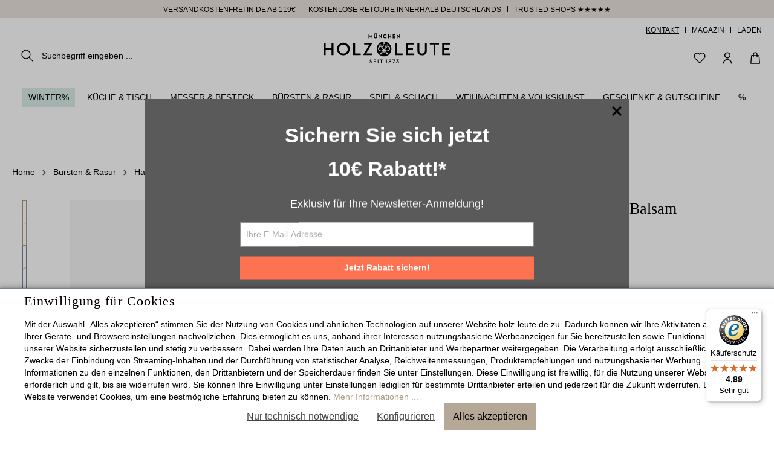

--- FILE ---
content_type: text/html; charset=UTF-8
request_url: https://www.holz-leute.de/buersten-rasur/haarbuersten/haarbuerste-mit-holzstifte-balsam
body_size: 44098
content:
<!DOCTYPE html><html lang="de-DE" itemscope="itemscope" itemtype="https://schema.org/WebPage"><head><meta charset="utf-8"><meta name="viewport" content="width=device-width, initial-scale=1, shrink-to-fit=no"><meta name="author" content=""><meta name="robots" content="index,follow"><meta name="revisit-after" content="15 days"><meta name="keywords" content="Haarbürste mit Holznoppen, Pneumatikbürste, gute Haarbürste, Haarbürste zum entwirren, Langhaarbürste"><meta name="description" content="Entwirren und pflegen Sie Ihr Haar mit einer Haarbürste mit Holzstiften. Holz-Leute seit 1873."><link rel="alternate" type="application/rss+xml" title="Blog Feed" href="/blog.rss" /><meta property="og:type" content="product"><meta property="og:site_name" content="Holz-Leute"><meta property="og:url" content="https://www.holz-leute.de/buersten-rasur/haarbuersten/haarbuerste-mit-holzstifte-balsam"><meta property="og:title" content="Haarbürsten mit Holzstiften"><meta property="og:description" content="Entwirren und pflegen Sie Ihr Haar mit einer Haarbürste mit Holzstiften. Holz-Leute seit 1873."><meta property="og:image" content="https://holz-leute.b-cdn.net/media/36/8b/cc/1719995516/haarbuerste-holzstifte-balsam-b-png.png?width=2000"><meta property="product:brand" content="Le Bao Long"><meta property="product:price:amount" content="29.9"><meta property="product:price:currency" content="EUR"><meta property="product:product_link" content="https://www.holz-leute.de/buersten-rasur/haarbuersten/haarbuerste-mit-holzstifte-balsam"><meta name="twitter:card" content="product"><meta name="twitter:site" content="Holz-Leute"><meta name="twitter:title" content="Haarbürsten mit Holzstiften"><meta name="twitter:description" content="Entwirren und pflegen Sie Ihr Haar mit einer Haarbürste mit Holzstiften. Holz-Leute seit 1873."><meta name="twitter:image" content="https://holz-leute.b-cdn.net/media/36/8b/cc/1719995516/haarbuerste-holzstifte-balsam-b-png.png?width=2000"><meta itemprop="copyrightHolder" content="Holz-Leute"><meta itemprop="copyrightYear" content=""><meta itemprop="isFamilyFriendly" content="false"><meta itemprop="image" content="https://www.holz-leute.de/media/1f/78/20/1632404198/logo_holz-leute_black.svg?ts=1632404198"><meta name="seobility" content="7a379e00f0daa058cf9924bd2dd9e6ce"><meta name="facebook-domain-verification" content="be2pm8rvr9kdw8vcfraiwhzzqwwbpy"/><meta name="google-site-verification" content="mZttHlnWKHUId0mShAiU6wmdTPc0MPCv9OwHxKU1S3o"/><meta name="p:domain_verify" content="952191f286d23f5489f1623a98026cee"/><link rel="preload" href="https://www.holz-leute.de/bundles/sysgthemeholzleute/fonts/open-sans-v23-latin-300.woff2?1763366420" as="font" type="font/woff2" crossorigin><link rel="preload" href="https://www.holz-leute.de/bundles/sysgthemeholzleute/fonts/open-sans-v23-latin-regular.woff2?1763366420" as="font" type="font/woff2" crossorigin><link rel="preload" href="https://www.holz-leute.de/bundles/sysgthemeholzleute/fonts/open-sans-v23-latin-700.woff2?1763366420" as="font" type="font/woff2" crossorigin><link rel="preload" href="https://www.holz-leute.de/bundles/sysgthemeholzleute/fonts/marcellus-v8-latin-regular.woff2?1763366420" as="font" type="font/woff2" crossorigin><meta name="theme-color" content="#fff"><script charset="UTF-8">     var et_pagename ="Haarbürsten mit Holzstiften";   _etr = { debugMode: false };        </script><script id="_etLoader" charset="UTF-8"    data-plugin-version="Shopware6_4.3.0"        data-block-cookies="true"    data-secure-code="d09t9b"    src="//code.etracker.com/code/e.js" async></script>  <script>window.addEventListener('load',function(){window.$etracker=etCommerce;});window.etrackerSendProductViewInList=false;function etrackerWishlistRemove(productId){const hiddenInput=document.getElementById('etracker-wishlist-product-'+productId);if(hiddenInput&&hiddenInput.value){const productInfo=JSON.parse(hiddenInput.value)||false
etCommerce.sendEvent('removeFromWatchlist',productInfo,1);}};if(window.DooFinderScriptLoaded!=true){window.DooFinderScriptLoaded=true;let styleLink=document.createElement("link");styleLink.href="https://www.holz-leute.de/bundles/doofinder/css/doofinder.css?1763366420";styleLink.rel="stylesheet";document.head.appendChild(styleLink);let script=document.createElement("script");script.src="https://eu1-config.doofinder.com/2.x/d4a0585a-1189-4a49-a86f-713d32410bc3.js";script.async=true;document.head.appendChild(script);let addToCartScript=document.createElement("script");addToCartScript.innerHTML=`
            class DoofinderAddToCartError extends Error {
    constructor(reason, status = "") {
      const message = "Error adding an item to the cart. Reason: " + reason + ". Status code: " + status;
      super(message);
      this.name = "DoofinderAddToCartError";
    }
  }

  document.addEventListener('doofinder.cart.add', async function(event) {
    const product = event.detail;
    const statusPromise = product.statusPromise;
    let isGroupLeader = product.grouping_id && product.grouping_id === product.item_id && product.group_leader;
    if(product.modifiable || isGroupLeader){
      //It's a configurable product, redirect to the product page to let the user configure the product
      statusPromise.reject(new DoofinderAddToCartError("It's a configurable product", 200));
      location.href = product.link;
      return;
    }

    const csrfTokenInput = document.querySelector('.product-info input[name="_csrf_token"]');

    let formData = new FormData();
    let productId = product.shopware_id;

    if (null !== csrfTokenInput && '' !== csrfTokenInput.value) {
      formData.append('_csrf_token', csrfTokenInput.value);
    }

    formData.append('redirectTo', 'frontend.cart.offcanvas');
    formData.append('lineItems[id][id]', productId);
    formData.append('lineItems[id][type]', 'product');
    formData.append('lineItems[id][referencedId]', productId);
    formData.append('lineItems[id][quantity]', 1);
    formData.append('lineItems[id][stackable]', 1);
    formData.append('lineItems[id][removable]', 1);

    let addItemUrl = '/checkout/line-item/add';

    instances = window.PluginManager.getPluginInstances("OffCanvasCart")
    if (instances.length > 0 && instances.some(i => typeof i.openOffCanvas === 'function')) {
      instances.forEach(i => typeof i.openOffCanvas === 'function' && i.openOffCanvas(addItemUrl, formData, () => {
        statusPromise.resolve("The item has been successfully added to the cart.");
      }))
    } else {
      let accessKey = 'SWSCDCKE3REMROW-SBISVIVRKQ';

      let headers = {
        'Accept': 'application/json',
        'Content-Type': 'application/json',
        'sw-access-key': accessKey,
      };
      let contextResult = await fetch("/store-api/context",
        {
          method: "GET",
          headers: headers
        }
      ).catch(error =>
        statusPromise.reject(new DoofinderAddToCartError("Couldn't fetch context", 200))
      );
      let context = await contextResult.json();
      let token = context.token;

      headers = {
        'sw-access-key': accessKey,
        'sw-context-token': token
      };
      let cartResult = await fetch(addItemUrl,
        {
          method: "POST",
          headers: headers,
          body: formData
        }
      ).catch(error =>
        statusPromise.reject(new DoofinderAddToCartError("Couldn't add line item to cart", 200))
      );
      let cart = await cartResult.json();
      statusPromise.resolve("The item has been successfully added to the cart.");
    }
  });


        `;document.head.appendChild(addToCartScript);let currency='EUR';(function(w,k){w[k]=window[k]||function(){(window[k].q=window[k].q||[]).push(arguments)}})(window,"doofinderApp");if(currency!==''){doofinderApp("config","currency",currency);}};window.features={"V6_5_0_0":true,"v6.5.0.0":true,"V6_6_0_0":true,"v6.6.0.0":true,"V6_7_0_0":false,"v6.7.0.0":false,"ADDRESS_SELECTION_REWORK":false,"address.selection.rework":false,"DISABLE_VUE_COMPAT":false,"disable.vue.compat":false,"ACCESSIBILITY_TWEAKS":false,"accessibility.tweaks":false,"ADMIN_VITE":false,"admin.vite":false,"TELEMETRY_METRICS":false,"telemetry.metrics":false,"PERFORMANCE_TWEAKS":false,"performance.tweaks":false,"CACHE_REWORK":false,"cache.rework":false,"FEATURE_SWAGCMSEXTENSIONS_1":true,"feature.swagcmsextensions.1":true,"FEATURE_SWAGCMSEXTENSIONS_2":true,"feature.swagcmsextensions.2":true,"FEATURE_SWAGCMSEXTENSIONS_8":true,"feature.swagcmsextensions.8":true,"FEATURE_SWAGCMSEXTENSIONS_63":true,"feature.swagcmsextensions.63":true};dataLayer=window.dataLayer||[];dataLayer.push({ecommerce:null});dataLayer.push({"pageTitle":"Haarb\u00fcrsten mit Holzstiften","pageSubCategory":"","pageCategoryID":"","pageSubCategoryID":"","pageCountryCode":"de-DE","pageLanguageCode":"Deutsch","pageVersion":1,"pageTestVariation":"1","pageValue":1,"pageAttributes":"1","pageCategory":"Product","productID":"a09d64f2aba6e9d284fd8650796371c3","parentProductID":null,"productName":"Haarb\u00fcrste mit Holzstifte Balsam","productPrice":"29.90","productEAN":"4251601917723","productSku":"301104040","productManufacturerNumber":"","productCategory":"Haarb\u00fcrsten","productCategoryID":"810e4c4edfa587756ebb13eda92210aa","productCurrency":"EUR","visitorLoginState":"Logged Out","visitorType":"NOT LOGGED IN","visitorLifetimeValue":0,"visitorExistingCustomer":"No"});dataLayer.push({"event":"view_item","ecommerce":{"currency":"EUR","value":29.9,"items":[{"item_name":"Haarb\u00fcrste mit Holzstifte Balsam","item_id":"301104040","price":29.9,"index":0,"item_list_name":"Category","quantity":1,"item_category":"Haarb\u00fcrsten","item_list_id":"810e4c4edfa587756ebb13eda92210aa","item_brand":"Le Bao Long"}]}});var google_tag_params={"ecomm_pagetype":"product","ecomm_pcat":["Haarb\u00fcrsten"],"ecomm_prodid":"301104040","ecomm_pname":"Haarb\u00fcrste mit Holzstifte Balsam","ecomm_pvalue":29.9,"ecomm_totalvalue":29.9};dataLayer.push({'event':'remarketingTriggered','google_tag_params':window.google_tag_params});(function(w,d,s,l,i){w[l]=w[l]||[];w[l].push({'gtm.start':new Date().getTime(),event:'gtm.js'});var f=d.getElementsByTagName(s)[0],j=d.createElement(s),dl=l!='dataLayer'?'&l='+l:'';j.async=true;j.src='https://www.googletagmanager.com/gtm.js?id='+i+dl;f.parentNode.insertBefore(j,f);})(window,document,'script','dataLayer','GTM-KP3B43');window.dataLayer=window.dataLayer||[];function gtag(){dataLayer.push(arguments);}
(()=>{const analyticsStorageEnabled=document.cookie.split(';').some((item)=>item.trim().includes('dtgsAllowGtmTracking=1'));const adsEnabled=document.cookie.split(';').some((item)=>item.trim().includes('google-ads-enabled=1'));gtag('consent','default',{'ad_user_data':adsEnabled?'granted':'denied','ad_storage':adsEnabled?'granted':'denied','ad_personalization':adsEnabled?'granted':'denied','analytics_storage':analyticsStorageEnabled?'granted':'denied'});})();window.LenzBingAdsConversionTracking2TagCallback=(uetid)=>{window.lenzBingAdsConversionTracking2TrackingStarted=true;(function(w,d,t,r,u){var f,n,i;w[u]=w[u]||[],f=function(){var o={ti:uetid};o.q=w[u],w[u]=new UET(o),w[u].push('pageLoad')},n=d.createElement(t),n.src=r,n.async=1,n.onload=n.onreadystatechange=function(){var s=this.readyState;s&&s!=='loaded'&&s!=='complete'||(f(),n.onload=n.onreadystatechange=null)},i=d.getElementsByTagName(t)[0],i.parentNode.insertBefore(n,i)})(window,document,'script','//bat.bing.com/bat.js','uetq');window.uetq.push('consent','default',{ad_storage:'granted'});};window.LenzBingAdsConversionTracking2EventCallback=(eventType,eventAction,eventPayload)=>{window.uetq.push(eventType,eventAction,eventPayload);};if(window.DooFinderScriptLoaded!=true){window.DooFinderScriptLoaded=true;let styleLink=document.createElement("link");styleLink.href="https://www.holz-leute.de/bundles/doofinder/css/doofinder.css?1763366420";styleLink.rel="stylesheet";document.head.appendChild(styleLink);let script=document.createElement("script");script.src="https://eu1-config.doofinder.com/2.x/d4a0585a-1189-4a49-a86f-713d32410bc3.js";script.async=true;document.head.appendChild(script);let addToCartScript=document.createElement("script");addToCartScript.innerHTML=`
            class DoofinderAddToCartError extends Error {
    constructor(reason, status = "") {
      const message = "Error adding an item to the cart. Reason: " + reason + ". Status code: " + status;
      super(message);
      this.name = "DoofinderAddToCartError";
    }
  }

  document.addEventListener('doofinder.cart.add', async function(event) {
    const product = event.detail;
    const statusPromise = product.statusPromise;
    let isGroupLeader = product.grouping_id && product.grouping_id === product.item_id && product.group_leader;
    if(product.modifiable || isGroupLeader){
      //It's a configurable product, redirect to the product page to let the user configure the product
      statusPromise.reject(new DoofinderAddToCartError("It's a configurable product", 200));
      location.href = product.link;
      return;
    }

    const csrfTokenInput = document.querySelector('.product-info input[name="_csrf_token"]');

    let formData = new FormData();
    let productId = product.shopware_id;

    if (null !== csrfTokenInput && '' !== csrfTokenInput.value) {
      formData.append('_csrf_token', csrfTokenInput.value);
    }

    formData.append('redirectTo', 'frontend.cart.offcanvas');
    formData.append('lineItems[id][id]', productId);
    formData.append('lineItems[id][type]', 'product');
    formData.append('lineItems[id][referencedId]', productId);
    formData.append('lineItems[id][quantity]', 1);
    formData.append('lineItems[id][stackable]', 1);
    formData.append('lineItems[id][removable]', 1);

    let addItemUrl = '/checkout/line-item/add';

    instances = window.PluginManager.getPluginInstances("OffCanvasCart")
    if (instances.length > 0 && instances.some(i => typeof i.openOffCanvas === 'function')) {
      instances.forEach(i => typeof i.openOffCanvas === 'function' && i.openOffCanvas(addItemUrl, formData, () => {
        statusPromise.resolve("The item has been successfully added to the cart.");
      }))
    } else {
      let accessKey = 'SWSCDCKE3REMROW-SBISVIVRKQ';

      let headers = {
        'Accept': 'application/json',
        'Content-Type': 'application/json',
        'sw-access-key': accessKey,
      };
      let contextResult = await fetch("/store-api/context",
        {
          method: "GET",
          headers: headers
        }
      ).catch(error =>
        statusPromise.reject(new DoofinderAddToCartError("Couldn't fetch context", 200))
      );
      let context = await contextResult.json();
      let token = context.token;

      headers = {
        'sw-access-key': accessKey,
        'sw-context-token': token
      };
      let cartResult = await fetch(addItemUrl,
        {
          method: "POST",
          headers: headers,
          body: formData
        }
      ).catch(error =>
        statusPromise.reject(new DoofinderAddToCartError("Couldn't add line item to cart", 200))
      );
      let cart = await cartResult.json();
      statusPromise.resolve("The item has been successfully added to the cart.");
    }
  });


        `;document.head.appendChild(addToCartScript);let currency='EUR';(function(w,k){w[k]=window[k]||function(){(window[k].q=window[k].q||[]).push(arguments)}})(window,"doofinderApp");if(currency!==''){doofinderApp("config","currency",currency);}};window.mediameetsFacebookPixelData=new Map();window.googleReCaptchaV3Active=true;window.useDefaultCookieConsent=true;window.activeNavigationId='810e4c4edfa587756ebb13eda92210aa';window.router={'frontend.cart.offcanvas':'/checkout/offcanvas','frontend.cookie.offcanvas':'/cookie/offcanvas','frontend.checkout.finish.page':'/checkout/finish','frontend.checkout.info':'/widgets/checkout/info','frontend.menu.offcanvas':'/widgets/menu/offcanvas','frontend.cms.page':'/widgets/cms','frontend.cms.navigation.page':'/widgets/cms/navigation','frontend.account.addressbook':'/widgets/account/address-book','frontend.country.country-data':'/country/country-state-data','frontend.app-system.generate-token':'/app-system/Placeholder/generate-token',};window.salesChannelId='a8b5bfb9c4d242bb8949b6400fb2c680';window.router['widgets.swag.cmsExtensions.quickview']='/swag/cms-extensions/quickview';window.router['widgets.swag.cmsExtensions.quickview.variant']='/swag/cms-extensions/quickview/variant';window.breakpoints={"xs":0,"sm":576,"md":768,"lg":992,"xl":1200,"xxl":1400};window.customerLoggedInState=0;window.wishlistEnabled=1;window.themeAssetsPublicPath='https://www.holz-leute.de/theme/96b93915290c4189acda7131b60f83ff/assets/';window.validationMessages={'required':'Die Eingabe darf nicht leer sein.','email':'Ungültige E-Mail-Adresse. Die E-Mail benötigt das Format "nutzer@beispiel.de".','confirmation':'Ihre Eingaben sind nicht identisch.','minLength':'Die Eingabe ist zu kurz.',};window.themeJsPublicPath='https://www.holz-leute.de/theme/df5ad90b38873cf8cac4eb57509782bb/js/';window.mollie_javascript_use_shopware='0';if(window.DooFinderScriptLoaded!=true){window.DooFinderScriptLoaded=true;let styleLink=document.createElement("link");styleLink.href="https://www.holz-leute.de/bundles/doofinder/css/doofinder.css?1763366420";styleLink.rel="stylesheet";document.head.appendChild(styleLink);let script=document.createElement("script");script.src="https://eu1-config.doofinder.com/2.x/d4a0585a-1189-4a49-a86f-713d32410bc3.js";script.async=true;document.head.appendChild(script);let addToCartScript=document.createElement("script");addToCartScript.innerHTML=`
            class DoofinderAddToCartError extends Error {
    constructor(reason, status = "") {
      const message = "Error adding an item to the cart. Reason: " + reason + ". Status code: " + status;
      super(message);
      this.name = "DoofinderAddToCartError";
    }
  }

  document.addEventListener('doofinder.cart.add', async function(event) {
    const product = event.detail;
    const statusPromise = product.statusPromise;
    let isGroupLeader = product.grouping_id && product.grouping_id === product.item_id && product.group_leader;
    if(product.modifiable || isGroupLeader){
      //It's a configurable product, redirect to the product page to let the user configure the product
      statusPromise.reject(new DoofinderAddToCartError("It's a configurable product", 200));
      location.href = product.link;
      return;
    }

    const csrfTokenInput = document.querySelector('.product-info input[name="_csrf_token"]');

    let formData = new FormData();
    let productId = product.shopware_id;

    if (null !== csrfTokenInput && '' !== csrfTokenInput.value) {
      formData.append('_csrf_token', csrfTokenInput.value);
    }

    formData.append('redirectTo', 'frontend.cart.offcanvas');
    formData.append('lineItems[id][id]', productId);
    formData.append('lineItems[id][type]', 'product');
    formData.append('lineItems[id][referencedId]', productId);
    formData.append('lineItems[id][quantity]', 1);
    formData.append('lineItems[id][stackable]', 1);
    formData.append('lineItems[id][removable]', 1);

    let addItemUrl = '/checkout/line-item/add';

    instances = window.PluginManager.getPluginInstances("OffCanvasCart")
    if (instances.length > 0 && instances.some(i => typeof i.openOffCanvas === 'function')) {
      instances.forEach(i => typeof i.openOffCanvas === 'function' && i.openOffCanvas(addItemUrl, formData, () => {
        statusPromise.resolve("The item has been successfully added to the cart.");
      }))
    } else {
      let accessKey = 'SWSCDCKE3REMROW-SBISVIVRKQ';

      let headers = {
        'Accept': 'application/json',
        'Content-Type': 'application/json',
        'sw-access-key': accessKey,
      };
      let contextResult = await fetch("/store-api/context",
        {
          method: "GET",
          headers: headers
        }
      ).catch(error =>
        statusPromise.reject(new DoofinderAddToCartError("Couldn't fetch context", 200))
      );
      let context = await contextResult.json();
      let token = context.token;

      headers = {
        'sw-access-key': accessKey,
        'sw-context-token': token
      };
      let cartResult = await fetch(addItemUrl,
        {
          method: "POST",
          headers: headers,
          body: formData
        }
      ).catch(error =>
        statusPromise.reject(new DoofinderAddToCartError("Couldn't add line item to cart", 200))
      );
      let cart = await cartResult.json();
      statusPromise.resolve("The item has been successfully added to the cart.");
    }
  });


        `;document.head.appendChild(addToCartScript);let currency='EUR';(function(w,k){w[k]=window[k]||function(){(window[k].q=window[k].q||[]).push(arguments)}})(window,"doofinderApp");if(currency!==''){doofinderApp("config","currency",currency);}};if(window.DooFinderScriptLoaded!=true){window.DooFinderScriptLoaded=true;let styleLink=document.createElement("link");styleLink.href="https://www.holz-leute.de/bundles/doofinder/css/doofinder.css?1763366420";styleLink.rel="stylesheet";document.head.appendChild(styleLink);let script=document.createElement("script");script.src="https://eu1-config.doofinder.com/2.x/d4a0585a-1189-4a49-a86f-713d32410bc3.js";script.async=true;document.head.appendChild(script);let addToCartScript=document.createElement("script");addToCartScript.innerHTML=`
            class DoofinderAddToCartError extends Error {
    constructor(reason, status = "") {
      const message = "Error adding an item to the cart. Reason: " + reason + ". Status code: " + status;
      super(message);
      this.name = "DoofinderAddToCartError";
    }
  }

  document.addEventListener('doofinder.cart.add', async function(event) {
    const product = event.detail;
    const statusPromise = product.statusPromise;
    let isGroupLeader = product.grouping_id && product.grouping_id === product.item_id && product.group_leader;
    if(product.modifiable || isGroupLeader){
      //It's a configurable product, redirect to the product page to let the user configure the product
      statusPromise.reject(new DoofinderAddToCartError("It's a configurable product", 200));
      location.href = product.link;
      return;
    }

    const csrfTokenInput = document.querySelector('.product-info input[name="_csrf_token"]');

    let formData = new FormData();
    let productId = product.shopware_id;

    if (null !== csrfTokenInput && '' !== csrfTokenInput.value) {
      formData.append('_csrf_token', csrfTokenInput.value);
    }

    formData.append('redirectTo', 'frontend.cart.offcanvas');
    formData.append('lineItems[id][id]', productId);
    formData.append('lineItems[id][type]', 'product');
    formData.append('lineItems[id][referencedId]', productId);
    formData.append('lineItems[id][quantity]', 1);
    formData.append('lineItems[id][stackable]', 1);
    formData.append('lineItems[id][removable]', 1);

    let addItemUrl = '/checkout/line-item/add';

    instances = window.PluginManager.getPluginInstances("OffCanvasCart")
    if (instances.length > 0 && instances.some(i => typeof i.openOffCanvas === 'function')) {
      instances.forEach(i => typeof i.openOffCanvas === 'function' && i.openOffCanvas(addItemUrl, formData, () => {
        statusPromise.resolve("The item has been successfully added to the cart.");
      }))
    } else {
      let accessKey = 'SWSCDCKE3REMROW-SBISVIVRKQ';

      let headers = {
        'Accept': 'application/json',
        'Content-Type': 'application/json',
        'sw-access-key': accessKey,
      };
      let contextResult = await fetch("/store-api/context",
        {
          method: "GET",
          headers: headers
        }
      ).catch(error =>
        statusPromise.reject(new DoofinderAddToCartError("Couldn't fetch context", 200))
      );
      let context = await contextResult.json();
      let token = context.token;

      headers = {
        'sw-access-key': accessKey,
        'sw-context-token': token
      };
      let cartResult = await fetch(addItemUrl,
        {
          method: "POST",
          headers: headers,
          body: formData
        }
      ).catch(error =>
        statusPromise.reject(new DoofinderAddToCartError("Couldn't add line item to cart", 200))
      );
      let cart = await cartResult.json();
      statusPromise.resolve("The item has been successfully added to the cart.");
    }
  });


        `;document.head.appendChild(addToCartScript);let currency='EUR';(function(w,k){w[k]=window[k]||function(){(window[k].q=window[k].q||[]).push(arguments)}})(window,"doofinderApp");if(currency!==''){doofinderApp("config","currency",currency);}};if(window.DooFinderScriptLoaded!=true){window.DooFinderScriptLoaded=true;let styleLink=document.createElement("link");styleLink.href="https://www.holz-leute.de/bundles/doofinder/css/doofinder.css?1763366420";styleLink.rel="stylesheet";document.head.appendChild(styleLink);let script=document.createElement("script");script.src="https://eu1-config.doofinder.com/2.x/d4a0585a-1189-4a49-a86f-713d32410bc3.js";script.async=true;document.head.appendChild(script);let addToCartScript=document.createElement("script");addToCartScript.innerHTML=`
            class DoofinderAddToCartError extends Error {
    constructor(reason, status = "") {
      const message = "Error adding an item to the cart. Reason: " + reason + ". Status code: " + status;
      super(message);
      this.name = "DoofinderAddToCartError";
    }
  }

  document.addEventListener('doofinder.cart.add', async function(event) {
    const product = event.detail;
    const statusPromise = product.statusPromise;
    let isGroupLeader = product.grouping_id && product.grouping_id === product.item_id && product.group_leader;
    if(product.modifiable || isGroupLeader){
      //It's a configurable product, redirect to the product page to let the user configure the product
      statusPromise.reject(new DoofinderAddToCartError("It's a configurable product", 200));
      location.href = product.link;
      return;
    }

    const csrfTokenInput = document.querySelector('.product-info input[name="_csrf_token"]');

    let formData = new FormData();
    let productId = product.shopware_id;

    if (null !== csrfTokenInput && '' !== csrfTokenInput.value) {
      formData.append('_csrf_token', csrfTokenInput.value);
    }

    formData.append('redirectTo', 'frontend.cart.offcanvas');
    formData.append('lineItems[id][id]', productId);
    formData.append('lineItems[id][type]', 'product');
    formData.append('lineItems[id][referencedId]', productId);
    formData.append('lineItems[id][quantity]', 1);
    formData.append('lineItems[id][stackable]', 1);
    formData.append('lineItems[id][removable]', 1);

    let addItemUrl = '/checkout/line-item/add';

    instances = window.PluginManager.getPluginInstances("OffCanvasCart")
    if (instances.length > 0 && instances.some(i => typeof i.openOffCanvas === 'function')) {
      instances.forEach(i => typeof i.openOffCanvas === 'function' && i.openOffCanvas(addItemUrl, formData, () => {
        statusPromise.resolve("The item has been successfully added to the cart.");
      }))
    } else {
      let accessKey = 'SWSCDCKE3REMROW-SBISVIVRKQ';

      let headers = {
        'Accept': 'application/json',
        'Content-Type': 'application/json',
        'sw-access-key': accessKey,
      };
      let contextResult = await fetch("/store-api/context",
        {
          method: "GET",
          headers: headers
        }
      ).catch(error =>
        statusPromise.reject(new DoofinderAddToCartError("Couldn't fetch context", 200))
      );
      let context = await contextResult.json();
      let token = context.token;

      headers = {
        'sw-access-key': accessKey,
        'sw-context-token': token
      };
      let cartResult = await fetch(addItemUrl,
        {
          method: "POST",
          headers: headers,
          body: formData
        }
      ).catch(error =>
        statusPromise.reject(new DoofinderAddToCartError("Couldn't add line item to cart", 200))
      );
      let cart = await cartResult.json();
      statusPromise.resolve("The item has been successfully added to the cart.");
    }
  });


        `;document.head.appendChild(addToCartScript);let currency='EUR';(function(w,k){w[k]=window[k]||function(){(window[k].q=window[k].q||[]).push(arguments)}})(window,"doofinderApp");if(currency!==''){doofinderApp("config","currency",currency);}};if(window.DooFinderScriptLoaded!=true){window.DooFinderScriptLoaded=true;let styleLink=document.createElement("link");styleLink.href="https://www.holz-leute.de/bundles/doofinder/css/doofinder.css?1763366420";styleLink.rel="stylesheet";document.head.appendChild(styleLink);let script=document.createElement("script");script.src="https://eu1-config.doofinder.com/2.x/d4a0585a-1189-4a49-a86f-713d32410bc3.js";script.async=true;document.head.appendChild(script);let addToCartScript=document.createElement("script");addToCartScript.innerHTML=`
            class DoofinderAddToCartError extends Error {
    constructor(reason, status = "") {
      const message = "Error adding an item to the cart. Reason: " + reason + ". Status code: " + status;
      super(message);
      this.name = "DoofinderAddToCartError";
    }
  }

  document.addEventListener('doofinder.cart.add', async function(event) {
    const product = event.detail;
    const statusPromise = product.statusPromise;
    let isGroupLeader = product.grouping_id && product.grouping_id === product.item_id && product.group_leader;
    if(product.modifiable || isGroupLeader){
      //It's a configurable product, redirect to the product page to let the user configure the product
      statusPromise.reject(new DoofinderAddToCartError("It's a configurable product", 200));
      location.href = product.link;
      return;
    }

    const csrfTokenInput = document.querySelector('.product-info input[name="_csrf_token"]');

    let formData = new FormData();
    let productId = product.shopware_id;

    if (null !== csrfTokenInput && '' !== csrfTokenInput.value) {
      formData.append('_csrf_token', csrfTokenInput.value);
    }

    formData.append('redirectTo', 'frontend.cart.offcanvas');
    formData.append('lineItems[id][id]', productId);
    formData.append('lineItems[id][type]', 'product');
    formData.append('lineItems[id][referencedId]', productId);
    formData.append('lineItems[id][quantity]', 1);
    formData.append('lineItems[id][stackable]', 1);
    formData.append('lineItems[id][removable]', 1);

    let addItemUrl = '/checkout/line-item/add';

    instances = window.PluginManager.getPluginInstances("OffCanvasCart")
    if (instances.length > 0 && instances.some(i => typeof i.openOffCanvas === 'function')) {
      instances.forEach(i => typeof i.openOffCanvas === 'function' && i.openOffCanvas(addItemUrl, formData, () => {
        statusPromise.resolve("The item has been successfully added to the cart.");
      }))
    } else {
      let accessKey = 'SWSCDCKE3REMROW-SBISVIVRKQ';

      let headers = {
        'Accept': 'application/json',
        'Content-Type': 'application/json',
        'sw-access-key': accessKey,
      };
      let contextResult = await fetch("/store-api/context",
        {
          method: "GET",
          headers: headers
        }
      ).catch(error =>
        statusPromise.reject(new DoofinderAddToCartError("Couldn't fetch context", 200))
      );
      let context = await contextResult.json();
      let token = context.token;

      headers = {
        'sw-access-key': accessKey,
        'sw-context-token': token
      };
      let cartResult = await fetch(addItemUrl,
        {
          method: "POST",
          headers: headers,
          body: formData
        }
      ).catch(error =>
        statusPromise.reject(new DoofinderAddToCartError("Couldn't add line item to cart", 200))
      );
      let cart = await cartResult.json();
      statusPromise.resolve("The item has been successfully added to the cart.");
    }
  });


        `;document.head.appendChild(addToCartScript);let currency='EUR';(function(w,k){w[k]=window[k]||function(){(window[k].q=window[k].q||[]).push(arguments)}})(window,"doofinderApp");if(currency!==''){doofinderApp("config","currency",currency);}};window.allowedEmailDomains='com,net,org,de,co,io,gov,edu,uk,us,ca,biz,info,nl,fr,ch,es,it,in,au,pl,cz,eu';window.salesChannelContextCustomerLoggedIn=false;window.currentCustomerEmail=null;if(window.DooFinderScriptLoaded!=true){window.DooFinderScriptLoaded=true;let styleLink=document.createElement("link");styleLink.href="https://www.holz-leute.de/bundles/doofinder/css/doofinder.css?1763366420";styleLink.rel="stylesheet";document.head.appendChild(styleLink);let script=document.createElement("script");script.src="https://eu1-config.doofinder.com/2.x/d4a0585a-1189-4a49-a86f-713d32410bc3.js";script.async=true;document.head.appendChild(script);let addToCartScript=document.createElement("script");addToCartScript.innerHTML=`
            class DoofinderAddToCartError extends Error {
    constructor(reason, status = "") {
      const message = "Error adding an item to the cart. Reason: " + reason + ". Status code: " + status;
      super(message);
      this.name = "DoofinderAddToCartError";
    }
  }

  document.addEventListener('doofinder.cart.add', async function(event) {
    const product = event.detail;
    const statusPromise = product.statusPromise;
    let isGroupLeader = product.grouping_id && product.grouping_id === product.item_id && product.group_leader;
    if(product.modifiable || isGroupLeader){
      //It's a configurable product, redirect to the product page to let the user configure the product
      statusPromise.reject(new DoofinderAddToCartError("It's a configurable product", 200));
      location.href = product.link;
      return;
    }

    const csrfTokenInput = document.querySelector('.product-info input[name="_csrf_token"]');

    let formData = new FormData();
    let productId = product.shopware_id;

    if (null !== csrfTokenInput && '' !== csrfTokenInput.value) {
      formData.append('_csrf_token', csrfTokenInput.value);
    }

    formData.append('redirectTo', 'frontend.cart.offcanvas');
    formData.append('lineItems[id][id]', productId);
    formData.append('lineItems[id][type]', 'product');
    formData.append('lineItems[id][referencedId]', productId);
    formData.append('lineItems[id][quantity]', 1);
    formData.append('lineItems[id][stackable]', 1);
    formData.append('lineItems[id][removable]', 1);

    let addItemUrl = '/checkout/line-item/add';

    instances = window.PluginManager.getPluginInstances("OffCanvasCart")
    if (instances.length > 0 && instances.some(i => typeof i.openOffCanvas === 'function')) {
      instances.forEach(i => typeof i.openOffCanvas === 'function' && i.openOffCanvas(addItemUrl, formData, () => {
        statusPromise.resolve("The item has been successfully added to the cart.");
      }))
    } else {
      let accessKey = 'SWSCDCKE3REMROW-SBISVIVRKQ';

      let headers = {
        'Accept': 'application/json',
        'Content-Type': 'application/json',
        'sw-access-key': accessKey,
      };
      let contextResult = await fetch("/store-api/context",
        {
          method: "GET",
          headers: headers
        }
      ).catch(error =>
        statusPromise.reject(new DoofinderAddToCartError("Couldn't fetch context", 200))
      );
      let context = await contextResult.json();
      let token = context.token;

      headers = {
        'sw-access-key': accessKey,
        'sw-context-token': token
      };
      let cartResult = await fetch(addItemUrl,
        {
          method: "POST",
          headers: headers,
          body: formData
        }
      ).catch(error =>
        statusPromise.reject(new DoofinderAddToCartError("Couldn't add line item to cart", 200))
      );
      let cart = await cartResult.json();
      statusPromise.resolve("The item has been successfully added to the cart.");
    }
  });


        `;document.head.appendChild(addToCartScript);let currency='EUR';(function(w,k){w[k]=window[k]||function(){(window[k].q=window[k].q||[]).push(arguments)}})(window,"doofinderApp");if(currency!==''){doofinderApp("config","currency",currency);}};if(window.DooFinderScriptLoaded!=true){window.DooFinderScriptLoaded=true;let styleLink=document.createElement("link");styleLink.href="https://www.holz-leute.de/bundles/doofinder/css/doofinder.css?1763366420";styleLink.rel="stylesheet";document.head.appendChild(styleLink);let script=document.createElement("script");script.src="https://eu1-config.doofinder.com/2.x/d4a0585a-1189-4a49-a86f-713d32410bc3.js";script.async=true;document.head.appendChild(script);let addToCartScript=document.createElement("script");addToCartScript.innerHTML=`
            class DoofinderAddToCartError extends Error {
    constructor(reason, status = "") {
      const message = "Error adding an item to the cart. Reason: " + reason + ". Status code: " + status;
      super(message);
      this.name = "DoofinderAddToCartError";
    }
  }

  document.addEventListener('doofinder.cart.add', async function(event) {
    const product = event.detail;
    const statusPromise = product.statusPromise;
    let isGroupLeader = product.grouping_id && product.grouping_id === product.item_id && product.group_leader;
    if(product.modifiable || isGroupLeader){
      //It's a configurable product, redirect to the product page to let the user configure the product
      statusPromise.reject(new DoofinderAddToCartError("It's a configurable product", 200));
      location.href = product.link;
      return;
    }

    const csrfTokenInput = document.querySelector('.product-info input[name="_csrf_token"]');

    let formData = new FormData();
    let productId = product.shopware_id;

    if (null !== csrfTokenInput && '' !== csrfTokenInput.value) {
      formData.append('_csrf_token', csrfTokenInput.value);
    }

    formData.append('redirectTo', 'frontend.cart.offcanvas');
    formData.append('lineItems[id][id]', productId);
    formData.append('lineItems[id][type]', 'product');
    formData.append('lineItems[id][referencedId]', productId);
    formData.append('lineItems[id][quantity]', 1);
    formData.append('lineItems[id][stackable]', 1);
    formData.append('lineItems[id][removable]', 1);

    let addItemUrl = '/checkout/line-item/add';

    instances = window.PluginManager.getPluginInstances("OffCanvasCart")
    if (instances.length > 0 && instances.some(i => typeof i.openOffCanvas === 'function')) {
      instances.forEach(i => typeof i.openOffCanvas === 'function' && i.openOffCanvas(addItemUrl, formData, () => {
        statusPromise.resolve("The item has been successfully added to the cart.");
      }))
    } else {
      let accessKey = 'SWSCDCKE3REMROW-SBISVIVRKQ';

      let headers = {
        'Accept': 'application/json',
        'Content-Type': 'application/json',
        'sw-access-key': accessKey,
      };
      let contextResult = await fetch("/store-api/context",
        {
          method: "GET",
          headers: headers
        }
      ).catch(error =>
        statusPromise.reject(new DoofinderAddToCartError("Couldn't fetch context", 200))
      );
      let context = await contextResult.json();
      let token = context.token;

      headers = {
        'sw-access-key': accessKey,
        'sw-context-token': token
      };
      let cartResult = await fetch(addItemUrl,
        {
          method: "POST",
          headers: headers,
          body: formData
        }
      ).catch(error =>
        statusPromise.reject(new DoofinderAddToCartError("Couldn't add line item to cart", 200))
      );
      let cart = await cartResult.json();
      statusPromise.resolve("The item has been successfully added to the cart.");
    }
  });


        `;document.head.appendChild(addToCartScript);let currency='EUR';(function(w,k){w[k]=window[k]||function(){(window[k].q=window[k].q||[]).push(arguments)}})(window,"doofinderApp");if(currency!==''){doofinderApp("config","currency",currency);}};if(window.DooFinderScriptLoaded!=true){window.DooFinderScriptLoaded=true;let styleLink=document.createElement("link");styleLink.href="https://www.holz-leute.de/bundles/doofinder/css/doofinder.css?1763366420";styleLink.rel="stylesheet";document.head.appendChild(styleLink);let script=document.createElement("script");script.src="https://eu1-config.doofinder.com/2.x/d4a0585a-1189-4a49-a86f-713d32410bc3.js";script.async=true;document.head.appendChild(script);let addToCartScript=document.createElement("script");addToCartScript.innerHTML=`
            class DoofinderAddToCartError extends Error {
    constructor(reason, status = "") {
      const message = "Error adding an item to the cart. Reason: " + reason + ". Status code: " + status;
      super(message);
      this.name = "DoofinderAddToCartError";
    }
  }

  document.addEventListener('doofinder.cart.add', async function(event) {
    const product = event.detail;
    const statusPromise = product.statusPromise;
    let isGroupLeader = product.grouping_id && product.grouping_id === product.item_id && product.group_leader;
    if(product.modifiable || isGroupLeader){
      //It's a configurable product, redirect to the product page to let the user configure the product
      statusPromise.reject(new DoofinderAddToCartError("It's a configurable product", 200));
      location.href = product.link;
      return;
    }

    const csrfTokenInput = document.querySelector('.product-info input[name="_csrf_token"]');

    let formData = new FormData();
    let productId = product.shopware_id;

    if (null !== csrfTokenInput && '' !== csrfTokenInput.value) {
      formData.append('_csrf_token', csrfTokenInput.value);
    }

    formData.append('redirectTo', 'frontend.cart.offcanvas');
    formData.append('lineItems[id][id]', productId);
    formData.append('lineItems[id][type]', 'product');
    formData.append('lineItems[id][referencedId]', productId);
    formData.append('lineItems[id][quantity]', 1);
    formData.append('lineItems[id][stackable]', 1);
    formData.append('lineItems[id][removable]', 1);

    let addItemUrl = '/checkout/line-item/add';

    instances = window.PluginManager.getPluginInstances("OffCanvasCart")
    if (instances.length > 0 && instances.some(i => typeof i.openOffCanvas === 'function')) {
      instances.forEach(i => typeof i.openOffCanvas === 'function' && i.openOffCanvas(addItemUrl, formData, () => {
        statusPromise.resolve("The item has been successfully added to the cart.");
      }))
    } else {
      let accessKey = 'SWSCDCKE3REMROW-SBISVIVRKQ';

      let headers = {
        'Accept': 'application/json',
        'Content-Type': 'application/json',
        'sw-access-key': accessKey,
      };
      let contextResult = await fetch("/store-api/context",
        {
          method: "GET",
          headers: headers
        }
      ).catch(error =>
        statusPromise.reject(new DoofinderAddToCartError("Couldn't fetch context", 200))
      );
      let context = await contextResult.json();
      let token = context.token;

      headers = {
        'sw-access-key': accessKey,
        'sw-context-token': token
      };
      let cartResult = await fetch(addItemUrl,
        {
          method: "POST",
          headers: headers,
          body: formData
        }
      ).catch(error =>
        statusPromise.reject(new DoofinderAddToCartError("Couldn't add line item to cart", 200))
      );
      let cart = await cartResult.json();
      statusPromise.resolve("The item has been successfully added to the cart.");
    }
  });


        `;document.head.appendChild(addToCartScript);let currency='EUR';(function(w,k){w[k]=window[k]||function(){(window[k].q=window[k].q||[]).push(arguments)}})(window,"doofinderApp");if(currency!==''){doofinderApp("config","currency",currency);}};if(window.DooFinderScriptLoaded!=true){window.DooFinderScriptLoaded=true;let styleLink=document.createElement("link");styleLink.href="https://www.holz-leute.de/bundles/doofinder/css/doofinder.css?1763366420";styleLink.rel="stylesheet";document.head.appendChild(styleLink);let script=document.createElement("script");script.src="https://eu1-config.doofinder.com/2.x/d4a0585a-1189-4a49-a86f-713d32410bc3.js";script.async=true;document.head.appendChild(script);let addToCartScript=document.createElement("script");addToCartScript.innerHTML=`
            class DoofinderAddToCartError extends Error {
    constructor(reason, status = "") {
      const message = "Error adding an item to the cart. Reason: " + reason + ". Status code: " + status;
      super(message);
      this.name = "DoofinderAddToCartError";
    }
  }

  document.addEventListener('doofinder.cart.add', async function(event) {
    const product = event.detail;
    const statusPromise = product.statusPromise;
    let isGroupLeader = product.grouping_id && product.grouping_id === product.item_id && product.group_leader;
    if(product.modifiable || isGroupLeader){
      //It's a configurable product, redirect to the product page to let the user configure the product
      statusPromise.reject(new DoofinderAddToCartError("It's a configurable product", 200));
      location.href = product.link;
      return;
    }

    const csrfTokenInput = document.querySelector('.product-info input[name="_csrf_token"]');

    let formData = new FormData();
    let productId = product.shopware_id;

    if (null !== csrfTokenInput && '' !== csrfTokenInput.value) {
      formData.append('_csrf_token', csrfTokenInput.value);
    }

    formData.append('redirectTo', 'frontend.cart.offcanvas');
    formData.append('lineItems[id][id]', productId);
    formData.append('lineItems[id][type]', 'product');
    formData.append('lineItems[id][referencedId]', productId);
    formData.append('lineItems[id][quantity]', 1);
    formData.append('lineItems[id][stackable]', 1);
    formData.append('lineItems[id][removable]', 1);

    let addItemUrl = '/checkout/line-item/add';

    instances = window.PluginManager.getPluginInstances("OffCanvasCart")
    if (instances.length > 0 && instances.some(i => typeof i.openOffCanvas === 'function')) {
      instances.forEach(i => typeof i.openOffCanvas === 'function' && i.openOffCanvas(addItemUrl, formData, () => {
        statusPromise.resolve("The item has been successfully added to the cart.");
      }))
    } else {
      let accessKey = 'SWSCDCKE3REMROW-SBISVIVRKQ';

      let headers = {
        'Accept': 'application/json',
        'Content-Type': 'application/json',
        'sw-access-key': accessKey,
      };
      let contextResult = await fetch("/store-api/context",
        {
          method: "GET",
          headers: headers
        }
      ).catch(error =>
        statusPromise.reject(new DoofinderAddToCartError("Couldn't fetch context", 200))
      );
      let context = await contextResult.json();
      let token = context.token;

      headers = {
        'sw-access-key': accessKey,
        'sw-context-token': token
      };
      let cartResult = await fetch(addItemUrl,
        {
          method: "POST",
          headers: headers,
          body: formData
        }
      ).catch(error =>
        statusPromise.reject(new DoofinderAddToCartError("Couldn't add line item to cart", 200))
      );
      let cart = await cartResult.json();
      statusPromise.resolve("The item has been successfully added to the cart.");
    }
  });


        `;document.head.appendChild(addToCartScript);let currency='EUR';(function(w,k){w[k]=window[k]||function(){(window[k].q=window[k].q||[]).push(arguments)}})(window,"doofinderApp");if(currency!==''){doofinderApp("config","currency",currency);}};if(window.DooFinderScriptLoaded!=true){window.DooFinderScriptLoaded=true;let styleLink=document.createElement("link");styleLink.href="https://www.holz-leute.de/bundles/doofinder/css/doofinder.css?1763366420";styleLink.rel="stylesheet";document.head.appendChild(styleLink);let script=document.createElement("script");script.src="https://eu1-config.doofinder.com/2.x/d4a0585a-1189-4a49-a86f-713d32410bc3.js";script.async=true;document.head.appendChild(script);let addToCartScript=document.createElement("script");addToCartScript.innerHTML=`
            class DoofinderAddToCartError extends Error {
    constructor(reason, status = "") {
      const message = "Error adding an item to the cart. Reason: " + reason + ". Status code: " + status;
      super(message);
      this.name = "DoofinderAddToCartError";
    }
  }

  document.addEventListener('doofinder.cart.add', async function(event) {
    const product = event.detail;
    const statusPromise = product.statusPromise;
    let isGroupLeader = product.grouping_id && product.grouping_id === product.item_id && product.group_leader;
    if(product.modifiable || isGroupLeader){
      //It's a configurable product, redirect to the product page to let the user configure the product
      statusPromise.reject(new DoofinderAddToCartError("It's a configurable product", 200));
      location.href = product.link;
      return;
    }

    const csrfTokenInput = document.querySelector('.product-info input[name="_csrf_token"]');

    let formData = new FormData();
    let productId = product.shopware_id;

    if (null !== csrfTokenInput && '' !== csrfTokenInput.value) {
      formData.append('_csrf_token', csrfTokenInput.value);
    }

    formData.append('redirectTo', 'frontend.cart.offcanvas');
    formData.append('lineItems[id][id]', productId);
    formData.append('lineItems[id][type]', 'product');
    formData.append('lineItems[id][referencedId]', productId);
    formData.append('lineItems[id][quantity]', 1);
    formData.append('lineItems[id][stackable]', 1);
    formData.append('lineItems[id][removable]', 1);

    let addItemUrl = '/checkout/line-item/add';

    instances = window.PluginManager.getPluginInstances("OffCanvasCart")
    if (instances.length > 0 && instances.some(i => typeof i.openOffCanvas === 'function')) {
      instances.forEach(i => typeof i.openOffCanvas === 'function' && i.openOffCanvas(addItemUrl, formData, () => {
        statusPromise.resolve("The item has been successfully added to the cart.");
      }))
    } else {
      let accessKey = 'SWSCDCKE3REMROW-SBISVIVRKQ';

      let headers = {
        'Accept': 'application/json',
        'Content-Type': 'application/json',
        'sw-access-key': accessKey,
      };
      let contextResult = await fetch("/store-api/context",
        {
          method: "GET",
          headers: headers
        }
      ).catch(error =>
        statusPromise.reject(new DoofinderAddToCartError("Couldn't fetch context", 200))
      );
      let context = await contextResult.json();
      let token = context.token;

      headers = {
        'sw-access-key': accessKey,
        'sw-context-token': token
      };
      let cartResult = await fetch(addItemUrl,
        {
          method: "POST",
          headers: headers,
          body: formData
        }
      ).catch(error =>
        statusPromise.reject(new DoofinderAddToCartError("Couldn't add line item to cart", 200))
      );
      let cart = await cartResult.json();
      statusPromise.resolve("The item has been successfully added to the cart.");
    }
  });


        `;document.head.appendChild(addToCartScript);let currency='EUR';(function(w,k){w[k]=window[k]||function(){(window[k].q=window[k].q||[]).push(arguments)}})(window,"doofinderApp");if(currency!==''){doofinderApp("config","currency",currency);}};if(window.DooFinderScriptLoaded!=true){window.DooFinderScriptLoaded=true;let styleLink=document.createElement("link");styleLink.href="https://www.holz-leute.de/bundles/doofinder/css/doofinder.css?1763366420";styleLink.rel="stylesheet";document.head.appendChild(styleLink);let script=document.createElement("script");script.src="https://eu1-config.doofinder.com/2.x/d4a0585a-1189-4a49-a86f-713d32410bc3.js";script.async=true;document.head.appendChild(script);let addToCartScript=document.createElement("script");addToCartScript.innerHTML=`
            class DoofinderAddToCartError extends Error {
    constructor(reason, status = "") {
      const message = "Error adding an item to the cart. Reason: " + reason + ". Status code: " + status;
      super(message);
      this.name = "DoofinderAddToCartError";
    }
  }

  document.addEventListener('doofinder.cart.add', async function(event) {
    const product = event.detail;
    const statusPromise = product.statusPromise;
    let isGroupLeader = product.grouping_id && product.grouping_id === product.item_id && product.group_leader;
    if(product.modifiable || isGroupLeader){
      //It's a configurable product, redirect to the product page to let the user configure the product
      statusPromise.reject(new DoofinderAddToCartError("It's a configurable product", 200));
      location.href = product.link;
      return;
    }

    const csrfTokenInput = document.querySelector('.product-info input[name="_csrf_token"]');

    let formData = new FormData();
    let productId = product.shopware_id;

    if (null !== csrfTokenInput && '' !== csrfTokenInput.value) {
      formData.append('_csrf_token', csrfTokenInput.value);
    }

    formData.append('redirectTo', 'frontend.cart.offcanvas');
    formData.append('lineItems[id][id]', productId);
    formData.append('lineItems[id][type]', 'product');
    formData.append('lineItems[id][referencedId]', productId);
    formData.append('lineItems[id][quantity]', 1);
    formData.append('lineItems[id][stackable]', 1);
    formData.append('lineItems[id][removable]', 1);

    let addItemUrl = '/checkout/line-item/add';

    instances = window.PluginManager.getPluginInstances("OffCanvasCart")
    if (instances.length > 0 && instances.some(i => typeof i.openOffCanvas === 'function')) {
      instances.forEach(i => typeof i.openOffCanvas === 'function' && i.openOffCanvas(addItemUrl, formData, () => {
        statusPromise.resolve("The item has been successfully added to the cart.");
      }))
    } else {
      let accessKey = 'SWSCDCKE3REMROW-SBISVIVRKQ';

      let headers = {
        'Accept': 'application/json',
        'Content-Type': 'application/json',
        'sw-access-key': accessKey,
      };
      let contextResult = await fetch("/store-api/context",
        {
          method: "GET",
          headers: headers
        }
      ).catch(error =>
        statusPromise.reject(new DoofinderAddToCartError("Couldn't fetch context", 200))
      );
      let context = await contextResult.json();
      let token = context.token;

      headers = {
        'sw-access-key': accessKey,
        'sw-context-token': token
      };
      let cartResult = await fetch(addItemUrl,
        {
          method: "POST",
          headers: headers,
          body: formData
        }
      ).catch(error =>
        statusPromise.reject(new DoofinderAddToCartError("Couldn't add line item to cart", 200))
      );
      let cart = await cartResult.json();
      statusPromise.resolve("The item has been successfully added to the cart.");
    }
  });


        `;document.head.appendChild(addToCartScript);let currency='EUR';(function(w,k){w[k]=window[k]||function(){(window[k].q=window[k].q||[]).push(arguments)}})(window,"doofinderApp");if(currency!==''){doofinderApp("config","currency",currency);}};window.mediameetsFacebookPixelData.set('product',{name:'Haarb\u00FCrste\u0020mit\u0020Holzstifte\u0020Balsam',productNumber:'301104040',price:29.90,category:'Haarb\u00FCrsten'});window.neti_easy_coupon_designs={urls:{designPreview:'/easy-coupon-design/product-design-preview'}};</script>   <script charset="UTF-8"> let product = { id: '301104040', name: 'Haarbürste mit Holzstifte Balsam', category: ["Haarb&uuml;rsten","Holz-Leute","B&uuml;rsten &amp; Rasur"], price: '29.9', currency: 'EUR' }; window.addEventListener('load', function () { etCommerce.sendEvent('viewProduct', product); });  </script><link rel="shortcut icon" href="https://holz-leute.b-cdn.net/media/c2/35/af/1706115693/android-chrome-192x192.png?width=2000"><link rel="apple-touch-icon" href="https://holz-leute.b-cdn.net/media/48/86/e4/1706008054/share-logo-holz-leute.png?width=2000"><link rel="canonical" href="https://www.holz-leute.de/buersten-rasur/haarbuersten/haarbuerste-mit-holzstifte-balsam"><title itemprop="name"> Haarbürsten mit Holzstiften | Holz-Leute </title><link rel="stylesheet" href="https://www.holz-leute.de/theme/df5ad90b38873cf8cac4eb57509782bb/css/all.css?1768480595"><script type="application/javascript">window.moorlAnimationZIndex ="9000";</script><style> :root { --moorl-advanced-search-width: 600px; } </style><style> .gd--hover-on-listing-container { position: relative; z-index: 100; } .product-image-wrapper img { -webkit-transition: opacity 1s ease-in-out; -moz-transition: opacity 1s ease-in-out; -o-transition: opacity 1s ease-in-out; transition: opacity 1s ease-in-out; } .image--default { z-index: 100; position: absolute; top: 0; width: 100%; } .image--default .product-image-wrapper img { opacity: 1; -webkit-transition: opacity 1s ease-in-out; -moz-transition: opacity 1s ease-in-out; -o-transition: opacity 1s ease-in-out; transition: opacity 1s ease-in-out; } .image--hover .product-image-wrapper img { opacity: 0; } .gd--hover-on-listing-container:hover .image--default .product-image-wrapper img { opacity: 0; } .gd--hover-on-listing-container:hover .image--hover .product-image-wrapper img { opacity: 1; } .gd--hover-on-listing-container .product-wishlist { margin-top: 0; } </style><style></style><link rel="preload" as="image" href="https://holz-leute.b-cdn.net/media/36/8b/cc/1719995516/haarbuerste-holzstifte-balsam-b-png.png?width=2000" imagesrcset="https://holz-leute.b-cdn.net/media/36/8b/cc/1719995516/haarbuerste-holzstifte-balsam-b-png.png?width=2000 801w, https://holz-leute.b-cdn.net/media/36/8b/cc/1719995516/haarbuerste-holzstifte-balsam-b-png.png?width=800 800w, https://holz-leute.b-cdn.net/media/36/8b/cc/1719995516/haarbuerste-holzstifte-balsam-b-png.png?width=1920 1920w, https://holz-leute.b-cdn.net/media/36/8b/cc/1719995516/haarbuerste-holzstifte-balsam-b-png.png?width=400 400w, https://holz-leute.b-cdn.net/media/36/8b/cc/1719995516/haarbuerste-holzstifte-balsam-b-png.png?width=280 280w" imagesizes="(max-width: 1000px) 800px,(max-width: 580px) 400px, 645px"><template data-lenz-bing-ads-conversion-tracking data-lenz-bing-ads-conversion-tracking-options='{"uetId":"343005282","currency":"EUR","events":[{"eventType":"event","eventAction":"","eventPayload":{"ecomm_prodid":"301104040","ecomm_pagetype":"product"}}],"ecommerceEvents":[]}'></template><script src="https://integrations.etrusted.com/applications/widget.js/v2" async defer></script><script src='https://www.google.com/recaptcha/api.js?render=6Lci4y8rAAAAADjwQgt6YaD1Hrg4KttfmGCKrNS6' defer></script><script src="https://www.holz-leute.de/theme/df5ad90b38873cf8cac4eb57509782bb/js/storefront/storefront.js?1768480595" defer></script><script src="https://www.holz-leute.de/theme/df5ad90b38873cf8cac4eb57509782bb/js/moorl-foundation/moorl-foundation.js?1768480595" defer></script><script src="https://www.holz-leute.de/theme/df5ad90b38873cf8cac4eb57509782bb/js/netzp-blog6/netzp-blog6.js?1768480595" defer></script><script src="https://www.holz-leute.de/theme/df5ad90b38873cf8cac4eb57509782bb/js/neno-hero-slider/neno-hero-slider.js?1768480595" defer></script><script src="https://www.holz-leute.de/theme/df5ad90b38873cf8cac4eb57509782bb/js/sysg-custom/sysg-custom.js?1768480595" defer></script><script src="https://www.holz-leute.de/theme/df5ad90b38873cf8cac4eb57509782bb/js/zeobv-get-notified/zeobv-get-notified.js?1768480595" defer></script><script src="https://www.holz-leute.de/theme/df5ad90b38873cf8cac4eb57509782bb/js/goodday-hover-on-listing-s-w6/goodday-hover-on-listing-s-w6.js?1768480595" defer></script><script src="https://www.holz-leute.de/theme/df5ad90b38873cf8cac4eb57509782bb/js/nimbits-article-questions-next/nimbits-article-questions-next.js?1768480595" defer></script><script src="https://www.holz-leute.de/theme/df5ad90b38873cf8cac4eb57509782bb/js/tonur-gift-wrap/tonur-gift-wrap.js?1768480595" defer></script><script src="https://www.holz-leute.de/theme/df5ad90b38873cf8cac4eb57509782bb/js/neti-next-easy-coupon/neti-next-easy-coupon.js?1768480595" defer></script><script src="https://www.holz-leute.de/theme/df5ad90b38873cf8cac4eb57509782bb/js/digi1-cms-element-teaser/digi1-cms-element-teaser.js?1768480595" defer></script><script src="https://www.holz-leute.de/theme/df5ad90b38873cf8cac4eb57509782bb/js/tonur-packstation6/tonur-packstation6.js?1768480595" defer></script><script src="https://www.holz-leute.de/theme/df5ad90b38873cf8cac4eb57509782bb/js/acris-separate-street-c-s/acris-separate-street-c-s.js?1768480595" defer></script><script src="https://www.holz-leute.de/theme/df5ad90b38873cf8cac4eb57509782bb/js/swag-cms-extensions/swag-cms-extensions.js?1768480595" defer></script><script src="https://www.holz-leute.de/theme/df5ad90b38873cf8cac4eb57509782bb/js/mediameets-fb-pixel/mediameets-fb-pixel.js?1768480595" defer></script><script src="https://www.holz-leute.de/theme/df5ad90b38873cf8cac4eb57509782bb/js/neti-next-easy-coupon-designs/neti-next-easy-coupon-designs.js?1768480595" defer></script><script src="https://www.holz-leute.de/theme/df5ad90b38873cf8cac4eb57509782bb/js/cbax-modul-analytics/cbax-modul-analytics.js?1768480595" defer></script><script src="https://www.holz-leute.de/theme/df5ad90b38873cf8cac4eb57509782bb/js/tonur-seo-filter-landingpages6/tonur-seo-filter-landingpages6.js?1768480595" defer></script><script src="https://www.holz-leute.de/theme/df5ad90b38873cf8cac4eb57509782bb/js/moorl-interrupter/moorl-interrupter.js?1768480595" defer></script><script src="https://www.holz-leute.de/theme/df5ad90b38873cf8cac4eb57509782bb/js/lenz-bing-ads-conversion-tracking2/lenz-bing-ads-conversion-tracking2.js?1768480595" defer></script><script src="https://www.holz-leute.de/theme/df5ad90b38873cf8cac4eb57509782bb/js/frosh-lazy-sizes/frosh-lazy-sizes.js?1768480595" defer></script><script src="https://www.holz-leute.de/theme/df5ad90b38873cf8cac4eb57509782bb/js/crsw-clever-reach-official/crsw-clever-reach-official.js?1768480595" defer></script><script src="https://www.holz-leute.de/theme/df5ad90b38873cf8cac4eb57509782bb/js/dtgs-google-tag-manager-sw6/dtgs-google-tag-manager-sw6.js?1768480595" defer></script><script src="https://www.holz-leute.de/theme/df5ad90b38873cf8cac4eb57509782bb/js/mart1-mw-faq/mart1-mw-faq.js?1768480595" defer></script><script src="https://www.holz-leute.de/theme/df5ad90b38873cf8cac4eb57509782bb/js/cogi-etracker/cogi-etracker.js?1768480595" defer></script><script src="https://www.holz-leute.de/theme/df5ad90b38873cf8cac4eb57509782bb/js/solid-product-videos/solid-product-videos.js?1768480595" defer></script><script src="https://www.holz-leute.de/theme/df5ad90b38873cf8cac4eb57509782bb/js/prems-one-page-checkout6/prems-one-page-checkout6.js?1768480595" defer></script><script src="https://www.holz-leute.de/theme/df5ad90b38873cf8cac4eb57509782bb/js/swag-amazon-pay/swag-amazon-pay.js?1768480595" defer></script><script src="https://www.holz-leute.de/theme/df5ad90b38873cf8cac4eb57509782bb/js/dvsn-bundle/dvsn-bundle.js?1768480595" defer></script><script src="https://www.holz-leute.de/theme/df5ad90b38873cf8cac4eb57509782bb/js/tanmar-ng-product-reviews/tanmar-ng-product-reviews.js?1768480595" defer></script><script src="https://www.holz-leute.de/theme/df5ad90b38873cf8cac4eb57509782bb/js/alpha-instagram/alpha-instagram.js?1768480595" defer></script><script src="https://www.holz-leute.de/theme/df5ad90b38873cf8cac4eb57509782bb/js/neno-marketing-essentials/neno-marketing-essentials.js?1768480595" defer></script><script src="https://www.holz-leute.de/theme/df5ad90b38873cf8cac4eb57509782bb/js/holz-leute/holz-leute.js?1768480595" defer></script><script src="https://www.holz-leute.de/theme/df5ad90b38873cf8cac4eb57509782bb/js/trusted-shops-easy-integration-s6/trusted-shops-easy-integration-s6.js?1768480595" defer></script><script src="https://www.holz-leute.de/theme/df5ad90b38873cf8cac4eb57509782bb/js/doo-finder/doo-finder.js?1768480595" defer></script><script src="https://www.holz-leute.de/bundles/molliepayments/mollie-payments.js?1763366420" defer></script></head><script src="https://integrations.etrusted.com/applications/widget.js/v2" async defer></script><div class="nme-newsletter-popup--bg-layer"></div><div class="nme-newsletter-popup has-background-image " data-newsletter-popup data-popup-trigger="time" data-popup-time="3" data-popup-scroll="400" data-dev-mode="" data-popup-id="374352a00e5a4d4b99da0a62a9ab6e1b" data-storage-type="localStorage"><div class="nme-newsletter-popup--close-btn-wrapper"><div class="nme-newsletter-popup--close-btn"></div></div><div class="nme-newsletter-popup--column-image-mobile is-none"></div><div class="nme-newsletter-popup--column-content image-is-background mobile-image-is-none"><div class="nme-newsletter-popup--content-inner"><div class="nme-newsletter-popup--headline"><p style="text-align:center;"><b><font color="#ffffff">Sichern Sie sich jetzt<br />10€ Rabatt!*</font></b></p></div><div class="nme-newsletter-popup--subline"><p style="text-align:center;"><span style="color:rgb(255,255,255);">Exklusiv für Ihre Newsletter-Anmeldung!</span></p></div><form action="/form/campaign/newsletter-coupon" method="post" data-newsletter-popup-form="true" data-form-csrf-handler="true" data-form-validation="true" class="nme-newsletter-popup--form"><input type="hidden" name="option" value="subscribe"/><input name="email" type="email" value="" placeholder="Ihre E-Mail-Adresse" autocomplete="section-personal email" required="required" class="nme-newsletter-popup--mail-input form-control"><div class="nme-newsletter-popup--captcha-container"><div class="captcha-google-re-captcha-v3" data-google-re-captcha-v3="true" data-google-re-captcha-v3-options="{&quot;siteKey&quot;:&quot;6Lci4y8rAAAAADjwQgt6YaD1Hrg4KttfmGCKrNS6&quot;}"><input type="text" class="d-none grecaptcha_v3-input" name="_grecaptcha_v3" data-skip-report-validity="true" required><div class="data-protection-information grecaptcha-protection-information"> Diese Seite ist durch reCAPTCHA geschützt und es gelten die <a href="https://policies.google.com/privacy?hl=de">Datenschutzrichtlinie</a> und <a href="https://policies.google.com/terms?hl=de">Nutzungsbedingungen</a>. </div></div></div><div class="nme-newsletter-popup--captcha-error-container"></div> <button type="submit" class="nme-newsletter-popup--submit-btn btn"> Jetzt Rabatt sichern! </button> <div class="form-hidden-fields"><input type="submit" class="submit--hidden d-none" /><input type="hidden" name="popupId" value="374352a00e5a4d4b99da0a62a9ab6e1b" /></div><div class="nme-newsletter-popup--privacy"><div class="form-text privacy-notice form-check"><input name="privacy" type="hidden" class="form-check-input" id="form-privacy-opt-in-374352a00e5a4d4b99da0a62a9ab6e1b" value="1" required></div></div></form><div class="nme-newsletter-popup--error-container"></div></div><div class="nme-newsletter-popup--response-wrapper"><div class="nme-newsletter-popup--response-icon"> <span class="icon icon-checkmark-circle"><svg xmlns="http://www.w3.org/2000/svg" xmlns:xlink="http://www.w3.org/1999/xlink" width="24" height="24" viewBox="0 0 24 24"><defs><path d="M24 12c0 6.6274-5.3726 12-12 12S0 18.6274 0 12 5.3726 0 12 0s12 5.3726 12 12zM12 2C6.4772 2 2 6.4772 2 12s4.4772 10 10 10 10-4.4772 10-10S17.5228 2 12 2zM7.7071 12.2929 10 14.5858l6.2929-6.293c.3905-.3904 1.0237-.3904 1.4142 0 .3905.3906.3905 1.0238 0 1.4143l-7 7c-.3905.3905-1.0237.3905-1.4142 0l-3-3c-.3905-.3905-.3905-1.0237 0-1.4142.3905-.3905 1.0237-.3905 1.4142 0z" id="icons-default-checkmark-circle" /></defs><use xlink:href="#icons-default-checkmark-circle" fill="#758CA3" fill-rule="evenodd" /></svg></span> </div><p class="nme-newsletter-popup--response-text"></p></div></div></div><style> .nme-newsletter-popup { background-color: #5a5a5a; border-radius: 0px; } @media all and (max-width: 480px) { .nme-newsletter-popup { min-height: 80px; } .nme-newsletter-popup.has-mobile-background-image { background-image: url(""); background-repeat: no-repeat; background-size: cover; background-position: center; } } @media all and (min-width: 481px) { .nme-newsletter-popup { min-height: 300px; } .nme-newsletter-popup.has-background-image { background-image: url(""); background-repeat: no-repeat; background-size: cover; background-position: center; } } .nme-newsletter-popup--close-btn:before, .nme-newsletter-popup--close-btn:after { background-color: #000000; } .nme-newsletter-popup--close-btn:hover:before, .nme-newsletter-popup--close-btn:hover:after { background-color: #000000; } .nme-newsletter-popup--column-content { justify-content: center; } .nme-newsletter-popup--column-image { background-color: #e9e3dc; object-fit: cover; } .nme-newsletter-popup--image { object-fit: cover; object-position: center; } .nme-newsletter-popup--first-name-input { border-radius: 0px; border-color: #909090; } .nme-newsletter-popup--last-name-input { border-radius: 0px; border-color: #909090; } .nme-newsletter-popup--mail-input { border-radius: 0px; border-color: #909090; } .nme-newsletter-popup--submit-btn { background-color: #fd7250; color: #ffffff; border-radius: 0px; } .nme-newsletter-popup--submit-btn:hover { background-color: #909090; color: #ffffff; } .nme-newsletter-popup--non-subscribe-btn { color: #ffffff; } .nme-newsletter-popup--non-subscribe-btn:hover { color: #909090; } .nme-newsletter-popup--headline { font-size: 18px; font-family: ; line-height: 30px; } .nme-newsletter-popup--subline { font-size: 12px; font-family: ; line-height: 20px; } .nme-newsletter-popup--promotion-until { font-size: 18px; font-family: ; line-height: 28px; color: #000000; } /* Tablet */ @media all and (min-width: 481px) { .nme-newsletter-popup--headline { font-size: 28px; line-height: 46px; } .nme-newsletter-popup--subline { font-size: 18px; line-height: 32px; } .nme-newsletter-popup--promotion-until { font-size: 18px; line-height: 28px; } } /* Desktop */ @media all and (min-width: 1280px) { .nme-newsletter-popup--headline { font-size: 34px; line-height: 56px; } .nme-newsletter-popup--subline { font-size: 18px; line-height: 28px; } .nme-newsletter-popup--promotion-until { font-size: 18px; line-height: 28px; } } </style><body class="is-ctl-product is-act-index"><div id="page-top" class="skip-to-content bg-primary-subtle text-primary-emphasis overflow-hidden" tabindex="-1"><div class="container skip-to-content-container d-flex justify-content-center visually-hidden-focusable"><a href="#content-main" class="skip-to-content-link d-inline-flex text-decoration-underline m-1 p-2 fw-bold gap-2"> Zum Hauptinhalt springen </a><a href="#header-main-search-input" class="skip-to-content-link d-inline-flex text-decoration-underline m-1 p-2 fw-bold gap-2 d-none d-sm-block"> Zur Suche springen </a><a href="#main-navigation-menu" class="skip-to-content-link d-inline-flex text-decoration-underline m-1 p-2 fw-bold gap-2 d-none d-lg-block"> Zur Hauptnavigation springen </a></div></div><noscript class="noscript-main"><div role="alert" aria-live="polite" class="alert alert-info alert-has-icon"> <span class="icon icon-info" aria-hidden="true"><svg xmlns="http://www.w3.org/2000/svg" xmlns:xlink="http://www.w3.org/1999/xlink" width="24" height="24" viewBox="0 0 24 24"><defs><path d="M12 7c.5523 0 1 .4477 1 1s-.4477 1-1 1-1-.4477-1-1 .4477-1 1-1zm1 9c0 .5523-.4477 1-1 1s-1-.4477-1-1v-5c0-.5523.4477-1 1-1s1 .4477 1 1v5zm11-4c0 6.6274-5.3726 12-12 12S0 18.6274 0 12 5.3726 0 12 0s12 5.3726 12 12zM12 2C6.4772 2 2 6.4772 2 12s4.4772 10 10 10 10-4.4772 10-10S17.5228 2 12 2z" id="icons-default-info" /></defs><use xlink:href="#icons-default-info" fill="#758CA3" fill-rule="evenodd" /></svg></span> <div class="alert-content-container"><div class="alert-content"> Um unseren Shop in vollem Umfang nutzen zu können, empfehlen wir Ihnen Javascript in Ihrem Browser zu aktivieren. </div></div></div></noscript><noscript class="noscript-gtm"><iframe src="https://www.googletagmanager.com/ns.html?id=GTM-KP3B43" height="0" width="0" style="display:none;visibility:hidden"></iframe></noscript><header class="header-main"><div class="top-bar d-none d-md-block"><div class="container"><nav class="top-bar-nav"><ul><li><a href="/einkaufen/versandkosten">Versandkostenfrei in DE ab 119€</a></li><li><a href="/einkaufen/retouren/">Kostenlose Retoure innerhalb Deutschlands</a></li><li><a href="https://www.trustedshops.de/bewertung/info_XC879EE0E7AA2CB243E6F524A1E71410A.html" target="_blank">TRUSTED SHOPS ★★★★★</a></li></ul></nav></div></div><div class="header-wrapper"><div class="container"><div class="row align-items-center header-row"><div class="col-md-8 col-lg-3 order-1 d-xl-none"><div class="row"><div class="col-md-auto col-lg-auto d-none d-md-block d-lg-block"><div class="nav-main-toggle"> <button class="btn nav-main-toggle-btn header-actions-btn" type="button" data-off-canvas-menu="true" aria-label="Menü"> <span class="icon icon-stack"><svg xmlns="http://www.w3.org/2000/svg" xmlns:xlink="http://www.w3.org/1999/xlink" width="24" height="24" viewBox="0 0 24 24"><defs><path d="M3 13c-.5523 0-1-.4477-1-1s.4477-1 1-1h18c.5523 0 1 .4477 1 1s-.4477 1-1 1H3zm0-7c-.5523 0-1-.4477-1-1s.4477-1 1-1h18c.5523 0 1 .4477 1 1s-.4477 1-1 1H3zm0 14c-.5523 0-1-.4477-1-1s.4477-1 1-1h18c.5523 0 1 .4477 1 1s-.4477 1-1 1H3z" id="icons-default-stack" /></defs><use xlink:href="#icons-default-stack" fill="#758CA3" fill-rule="evenodd" /></svg></span> </button> </div><div class="search-toggle"> <button class="btn header-actions-btn search-toggle-btn js-search-toggle-btn collapsed" type="button" data-bs-toggle="collapse" data-bs-target="#searchCollapse" aria-expanded="false" aria-controls="searchCollapse" aria-label="Suchen"> <span class="icon icon-custom-icons icon-custom-icons-lupe"><svg version="1.1" id="lupe" xmlns="http://www.w3.org/2000/svg" xmlns:xlink="http://www.w3.org/1999/xlink" x="0px" y="0px" viewBox="0 0 200 200" style="enable-background:new 0 0 200 200;" xml:space="preserve"><style> .st0{fill:none;stroke:#000000;stroke-width:13;stroke-miterlimit:10;} .st1{fill:none;stroke:#000000;stroke-width:13;stroke-linecap:round;stroke-miterlimit:10;} .st2{clip-path:url(#SVGID_00000141413498653440100920000004976204646446803901_);fill:#fff;} .st0{fill:#fff;} .st3{fill:#fff;stroke:#000000;stroke-width:13;stroke-miterlimit:10;} </style><g><circle class="st3" cx="79.4" cy="79.3" r="69.4"/><line class="st1" x1="129" y1="127.9" x2="190" y2="190.1"/></g></svg></span> </button> </div></div></div></div><div class="col-12 col-xl-3 order-4 order-sm-1 header-search-col"><div class="row"><div class="col"><div class="collapse" id="searchCollapse"><div class="header-search my-2 m-sm-auto"><form action="/search" method="get" data-search-widget="true" data-search-widget-options="{&quot;searchWidgetMinChars&quot;:2}" data-url="/suggest?search=" class="header-search-form"><div class="input-group"> <button type="submit" class="btn input-group-text" id="search-icon" style="border: none; width: 50px" aria-label="Suchen"> <span class="header-search-icon"> <span class="icon icon-custom-icons icon-custom-icons-lupe"><svg version="1.1" id="lupe" xmlns="http://www.w3.org/2000/svg" xmlns:xlink="http://www.w3.org/1999/xlink" x="0px" y="0px" viewBox="0 0 200 200" style="enable-background:new 0 0 200 200;" xml:space="preserve"><style> .st0{fill:none;stroke:#000000;stroke-width:13;stroke-miterlimit:10;} .st1{fill:none;stroke:#000000;stroke-width:13;stroke-linecap:round;stroke-miterlimit:10;} .st2{clip-path:url(#SVGID_00000141413498653440100920000004976204646446803901_);fill:#fff;} .st0{fill:#fff;} .st3{fill:#fff;stroke:#000000;stroke-width:13;stroke-miterlimit:10;} </style><g><circle class="st3" cx="79.4" cy="79.3" r="69.4"/><line class="st1" x1="129" y1="127.9" x2="190" y2="190.1"/></g></svg></span> </span> </button> <input type="search" name="search" class="form-control header-search-input" autocomplete="off" autocapitalize="off" placeholder="Suchbegriff eingeben ..." aria-label="Suchbegriff eingeben ..." aria-describedby="search-icon" value=""> <button class="btn header-close-btn js-search-close-btn d-none" type="button" aria-label="Die Dropdown-Suche schließen"> <span class="header-close-icon"> <span class="icon icon-x"><svg xmlns="http://www.w3.org/2000/svg" xmlns:xlink="http://www.w3.org/1999/xlink" width="24" height="24" viewBox="0 0 24 24"><defs><path d="m10.5858 12-7.293-7.2929c-.3904-.3905-.3904-1.0237 0-1.4142.3906-.3905 1.0238-.3905 1.4143 0L12 10.5858l7.2929-7.293c.3905-.3904 1.0237-.3904 1.4142 0 .3905.3906.3905 1.0238 0 1.4143L13.4142 12l7.293 7.2929c.3904.3905.3904 1.0237 0 1.4142-.3906.3905-1.0238.3905-1.4143 0L12 13.4142l-7.2929 7.293c-.3905.3904-1.0237.3904-1.4142 0-.3905-.3906-.3905-1.0238 0-1.4143L10.5858 12z" id="icons-default-x" /></defs><use xlink:href="#icons-default-x" fill="#758CA3" fill-rule="evenodd" /></svg></span> </span> </button> </div></form></div></div></div></div></div><div class="col-12 col-md-4 order-2 order-sm-2 header-logo-col col-lg-6"><div class="header-logo-main text-center"><a class="header-logo-main-link" href="/" title="Zur Startseite gehen"><picture class="header-logo-picture d-block m-auto"><img src="https://www.holz-leute.de/media/1f/78/20/1632404198/logo_holz-leute_black.svg?ts=1632404198" alt="Zur Startseite gehen" class="img-fluid header-logo-main-img"></picture></a></div></div><div class="col-12 order-3 order-md-4 col-md-4 col-lg-3 header-actions-col"><div class="row"><div class="col-12 d-none d-md-block d-lg-block d-xl-block"><ul class="top-navigation"><li><a title="Kontakt" href="/widgets/cms/442130213c264dfd872ce0d1884988e6" data-url="/widgets/cms/442130213c264dfd872ce0d1884988e6" data-ajax-modal="true"><span>Kontakt</span></a></li><li><a href='/magazin/'><span>Magazin</span></a></li><li><a href='/ladengeschaeft/'><span>laden</span></a></li></ul></div></div><div class="row g-0 justify-content-end"><div class="col d-md-none"><div class="menu-button"> <button class="btn nav-main-toggle-btn header-actions-btn" type="button" data-off-canvas-menu="true" aria-label="Menü"> <span class="icon icon-stack"><svg xmlns="http://www.w3.org/2000/svg" xmlns:xlink="http://www.w3.org/1999/xlink" width="24" height="24" viewBox="0 0 24 24"><use xlink:href="#icons-default-stack" fill="#758CA3" fill-rule="evenodd" /></svg></span> </button> </div></div><div class="col-auto d-md-none"><div class="search-toggle"> <button class="btn header-actions-btn search-toggle-btn js-search-toggle-btn collapsed" type="button" data-bs-toggle="collapse" data-bs-target="#searchCollapse" aria-expanded="false" aria-controls="searchCollapse" aria-label="Suchen"> <span class="icon icon-custom-icons icon-custom-icons-lupe"><svg version="1.1" id="lupe" xmlns="http://www.w3.org/2000/svg" xmlns:xlink="http://www.w3.org/1999/xlink" x="0px" y="0px" viewBox="0 0 200 200" style="enable-background:new 0 0 200 200;" xml:space="preserve"><style> .st0{fill:none;stroke:#000000;stroke-width:13;stroke-miterlimit:10;} .st1{fill:none;stroke:#000000;stroke-width:13;stroke-linecap:round;stroke-miterlimit:10;} .st2{clip-path:url(#SVGID_00000141413498653440100920000004976204646446803901_);fill:#fff;} .st0{fill:#fff;} .st3{fill:#fff;stroke:#000000;stroke-width:13;stroke-miterlimit:10;} </style><g><circle class="st3" cx="79.4" cy="79.3" r="69.4"/><line class="st1" x1="129" y1="127.9" x2="190" y2="190.1"/></g></svg></span> </button> </div></div><div class="col-auto"><div class="header-wishlist"><a class="btn header-wishlist-btn header-actions-btn" href="/wishlist" title="Merkzettel" aria-label="Merkzettel"> <span class="header-wishlist-icon"> <span class="icon icon-custom-icons icon-custom-icons-merkzettel"><?xml version="1.0" encoding="utf-8"?><svg version="1.1" id="merkzettel" xmlns="http://www.w3.org/2000/svg" xmlns:xlink="http://www.w3.org/1999/xlink" x="0px" y="0px" viewBox="0 0 200 200" style="enable-background:new 0 0 200 200;" xml:space="preserve"><style> .st0{fill:none;stroke:#000000;stroke-width:13;stroke-miterlimit:10;} .st1{fill:none;stroke:#000000;stroke-width:13;stroke-linecap:round;stroke-miterlimit:10;} .st2{clip-path:url(#SVGID_00000157278584409262525990000004237914108488156036_);fill:#E2DBD6;} </style><g><path d="M195,72.2c-0.5,2.7-0.9,5.5-1.4,8.2c-2.3,10.9-7.6,20.3-15.2,28.3c-24.2,25.5-48.4,51-72.6,76.6c-2.2,2.3-4.6,3.7-7.7,2.6  c-1.2-0.4-2.4-1.3-3.3-2.2c-24.7-25.9-49.4-51.8-73.8-77.9C4.1,89.9,0.2,64.3,11.2,42.3c10-20,26.4-30.7,49-30.4  c14.7,0.2,27.1,6.3,37.1,17.1c0.8,0.9,1.7,1.8,2.7,2.9c0.8-0.8,1.5-1.6,2.3-2.4c8.9-9.7,19.8-15.7,32.9-17.3  c11.5-1.4,22.4,0.7,32.2,6.7c16.2,9.8,24.9,24.5,27.2,43.2c0.1,0.7,0.2,1.3,0.3,2C195,66.7,195,69.5,195,72.2z M100.3,171.8  c0.3-0.6,0.5-1,0.8-1.3c22.7-24,45.5-48,68.2-72c1.2-1.3,2.4-2.7,3.5-4.1c12.5-17.1,11.7-39.1-1.9-55.3  C157.3,23,133.6,20.7,117.4,34c-4.2,3.5-7.8,7.7-11.7,11.6c-3.6,3.7-7.7,3.8-11.3,0c-3-3.2-5.9-6.5-9.1-9.5  c-10.5-9.8-22.8-13-36.7-9.5c-17.2,4.4-28.5,20.7-29.8,37.2c-1.1,13.8,3.4,25.6,12.9,35.6c16.9,17.7,33.7,35.5,50.5,53.3  C88.1,159,94,165.2,100.3,171.8z"/></g></svg></span> </span> <span class="badge badge-primary header-wishlist-badge" id="wishlist-basket" data-wishlist-storage="true" data-wishlist-storage-options="{&quot;listPath&quot;:&quot;\/wishlist\/list&quot;,&quot;mergePath&quot;:&quot;\/wishlist\/merge&quot;,&quot;pageletPath&quot;:&quot;\/wishlist\/merge\/pagelet&quot;}" data-wishlist-widget="true"></span> </a></div></div><div class="col-auto"><div class="account-menu"><div class="dropdown"> <button class="btn account-menu-btn header-actions-btn" type="button" id="accountWidget" data-account-menu="true" data-bs-toggle="dropdown" aria-haspopup="true" aria-expanded="false" aria-label="Ihr Konto" title="Ihr Konto"> <span class="icon icon-custom-icons icon-custom-icons-account"><svg version="1.1" id="account" xmlns="http://www.w3.org/2000/svg" xmlns:xlink="http://www.w3.org/1999/xlink" x="0px" y="0px" viewBox="0 0 200 200" style="enable-background:new 0 0 200 200;" xml:space="preserve"><style> .st0{fill:none;stroke:#000000;stroke-width:13;stroke-miterlimit:10;} .st1{fill:none;stroke:#000000;stroke-width:13;stroke-linecap:round;stroke-miterlimit:10;} .st2{clip-path:url(#SVGID_00000044175865556473632380000016922855385280591282_);fill:#E2DBD6;} </style><g><path d="M103.3,5.3c3.8,0.8,7.7,1.3,11.3,2.5c21.7,7,36.2,28.4,34.5,50.6c-1.9,23.6-18.9,42.3-41.8,46.1  c-28.4,4.6-54.7-15.6-57.6-44.2C46.8,33.1,66.7,8.5,93.8,5.7c0.5-0.1,1-0.2,1.4-0.3C97.9,5.3,100.6,5.3,103.3,5.3z M99.4,20.1  c-19.4,0-35.2,15.7-35.2,35.1c0,19.3,15.7,35.1,35,35.2c19.4,0.1,35.3-15.6,35.3-35C134.5,36,118.7,20.2,99.4,20.1z"/><path d="M164,194.7c-4.2-1.4-5.9-4.4-6-8.8c-0.3-24.6-19.2-46.6-43.5-50.2c-11.6-1.7-23.4-1.9-35,1.3c-20,5.6-35.4,24.2-37.3,44.8  c-0.1,1.3-0.3,2.6-0.3,3.9c0.2,4.5-1.6,7.6-6,9c-1,0-2,0-3,0c-4.9-2.1-6-3.9-5.9-9.4c0.5-29.9,22.7-57.3,52-63.4  c16.5-3.4,33.2-3.8,49.2,2.2c24.4,9.2,38.8,27.1,43.6,52.7c0.5,2.8,0.7,5.8,0.8,8.6c0.2,5.3-1,7.1-5.9,9.2  C166,194.7,165,194.7,164,194.7z"/></g></svg></span> </button> <div class="dropdown-menu dropdown-menu-end account-menu-dropdown js-account-menu-dropdown" aria-labelledby="accountWidget"><div class="col-12 d-sm-none offcanvas-logo"><div class="header-logo-main text-center"><a class="header-logo-main-link" href="/" title="Zur Startseite gehen"><picture class="header-logo-picture d-block m-auto"><img src="https://www.holz-leute.de/media/1f/78/20/1632404198/logo_holz-leute_black.svg?ts=1632404198" alt="Zur Startseite gehen" class="img-fluid header-logo-main-img"></picture></a></div></div> <button class="btn btn-light offcanvas-close js-offcanvas-close"> <span class="icon icon-x icon-sm"><svg xmlns="http://www.w3.org/2000/svg" xmlns:xlink="http://www.w3.org/1999/xlink" width="24" height="24" viewBox="0 0 24 24"><use xlink:href="#icons-default-x" fill="#758CA3" fill-rule="evenodd" /></svg></span> Menü schließen </button> <div class="offcanvas-body"><div class="account-menu"><div class="dropdown-header account-menu-header"> Ihr Konto </div><div class="account-menu-login"><a href="/account/login" title="Anmelden" class="btn btn-primary account-menu-login-button"> Anmelden </a><div class="account-menu-register"> oder <a href="/account/login" title="Registrieren"> registrieren </a></div></div><div class="account-menu-links"><div class="header-account-menu"><div class="card account-menu-inner"><nav class="list-group list-group-flush account-aside-list-group"><a href="/account" title="Übersicht" class="list-group-item list-group-item-action account-aside-item"> Übersicht </a><a href="/account/profile" title="Persönliches Profil" class="list-group-item list-group-item-action account-aside-item"> Persönliches Profil </a><a href="/account/address" title="Adressen" class="list-group-item list-group-item-action account-aside-item"> Adressen </a><a href="/account/payment" title="Zahlungsarten" class="list-group-item list-group-item-action account-aside-item"> Zahlungsarten </a><a href="/account/order" title="Bestellungen" class="list-group-item list-group-item-action account-aside-item"> Bestellungen </a><a href="/EasyCoupon/list" title="Meine Gutscheine" class="list-group-item list-group-item-action account-aside-item"> Meine Gutscheine </a><a href="/account/mollie/subscriptions" title="Abonnements" class="list-group-item list-group-item-action account-aside-item"> Abonnements </a></nav></div></div></div></div></div></div></div></div></div><div class="col-auto"><div class="header-cart" data-off-canvas-cart="true"><a class="btn header-cart-btn header-actions-btn" href="/checkout/cart" data-cart-widget="true" title="Warenkorb" aria-label="Warenkorb"> <span class="header-cart-icon"> <span class="icon icon-custom-icons icon-custom-icons-warenkorb"><svg version="1.1" id="cart" xmlns="http://www.w3.org/2000/svg" xmlns:xlink="http://www.w3.org/1999/xlink" x="0px" y="0px" viewBox="0 0 200 200" style="enable-background:new 0 0 200 200;" xml:space="preserve"><style> .st0{fill:none;stroke:#000000;stroke-width:13;stroke-miterlimit:10;} .st1{fill:none;stroke:#000000;stroke-width:13;stroke-linecap:round;stroke-miterlimit:10;} .st2{clip-path:url(#SVGID_00000122720585669839545500000016424213106851096483_);fill:#E2DBD6;} </style><g><path d="M25.5,196.5c-4.4-1.9-5.5-5.2-5-9.9c2.1-21.7,3.9-43.4,5.9-65.1c1.9-21,3.8-41.9,5.6-62.9c0.4-4.9,3-7.4,8-7.4  c7.7,0,23.3,0,23.3,0s0-1.8,0-2.6c0.1-6.1-0.2-12.2,1.4-18.2C69.4,12.6,87.8,0.8,106.2,4c17.6,3.1,30.3,17.6,30.9,35.5  c0.2,0.2,0,11.9,0,11.9l23.3,0c4.8,0,7.4,2.2,7.9,7c0.9,8.8,1.6,17.6,2.4,26.5c1.2,13.5,2.4,27,3.6,40.5  c1.1,11.9,2.1,23.8,3.2,35.7c0.8,8.7,1.4,17.4,2.4,26.1c0.5,4.6-0.9,7.7-5.1,9.5C125.1,196.5,75.3,196.5,25.5,196.5z M123.2,65.4  H77.1c0,0,0.1,8,0,12c-0.1,4.1-3.1,7.2-7,7.2c-3.9,0-6.8-3.1-6.9-7.2c0-2.1,0-12.1,0-12.1l-15.9,0c-1.7,0-2.1,0.5-2.2,2.1  c-0.7,9.1-1.6,18.1-2.4,27.2c-1.2,13.5-2.4,27-3.6,40.5c-1.1,11.9-2.2,23.9-3.2,35.8c-0.3,3.9-1,11.6-1,11.6h130.7  c0,0-0.3-3.2-0.4-4.6c-1.6-17.5-3.1-35-4.7-52.6c-1.7-19.4-3.5-38.8-5.2-58.2c-0.1-1.6-0.7-2-2.2-1.9c-4.7,0.1-9.4,0-14.1,0  c-0.5,0-1.8,0.1-1.8,0.1s0,1.4,0,2c0,3.4,0,6.8,0,10.2c-0.1,3.2-2,5.8-4.9,6.7c-4.6,1.4-8.9-1.8-9-6.8  C123.1,73.4,123.2,65.4,123.2,65.4z M123.2,51.3c0-4,0.1-7.8,0-11.6c-0.2-9.9-7.2-18.8-16.6-21.4c-10-2.8-20.5,1.4-25.9,9.9  c-4.6,7.2-3.5,23.1-3.5,23.1S107.7,51.3,123.2,51.3z"/></g></svg></span> </span> <span class="header-cart-total"> 0,00 € </span> </a></div></div></div></div></div></div><div class="nav-main"><div class="main-navigation" id="mainNavigation" data-flyout-menu="true"><div class="container"><nav class="nav main-navigation-menu" id="main-navigation-menu" aria-label="Hauptnavigation" itemscope="itemscope" itemtype="https://schema.org/SiteNavigationElement"><a class="nav-link main-navigation-link nav-item-019aa6eed6127774ab31703a96b82398 customBG" href="https://www.holz-leute.de/angebote/winter-sale" itemprop="url" title="WINTER%"><div class="main-navigation-link-text" style="background-color:#d9eee9"> <span itemprop="name">WINTER%</span> </div></a><a class="nav-link main-navigation-link nav-item-ab3b7991bbe0276d35a4fe5bc05c9d8d customBG" href="https://www.holz-leute.de/kueche-tisch" itemprop="url" data-flyout-menu-trigger="ab3b7991bbe0276d35a4fe5bc05c9d8d" title="Küche &amp; Tisch"><div class="main-navigation-link-text"> <span itemprop="name">Küche &amp; Tisch</span> </div></a><a class="nav-link main-navigation-link nav-item-1c6060a98705eded7e86b88c0bdf4f50 " href="https://www.holz-leute.de/messer-besteck" itemprop="url" data-flyout-menu-trigger="1c6060a98705eded7e86b88c0bdf4f50" title="Messer &amp; Besteck"><div class="main-navigation-link-text"> <span itemprop="name">Messer &amp; Besteck</span> </div></a><a class="nav-link main-navigation-link nav-item-e2e0d263de4b97d93df4763af455bd68 active" href="https://www.holz-leute.de/buersten-rasur" itemprop="url" data-flyout-menu-trigger="e2e0d263de4b97d93df4763af455bd68" title="Bürsten &amp; Rasur"><div class="main-navigation-link-text"> <span itemprop="name">Bürsten &amp; Rasur</span> </div></a><a class="nav-link main-navigation-link nav-item-9d2d163d2f08f76aef9abee980a72d08 " href="https://www.holz-leute.de/spiel-schach" itemprop="url" data-flyout-menu-trigger="9d2d163d2f08f76aef9abee980a72d08" title="Spiel &amp; Schach"><div class="main-navigation-link-text"> <span itemprop="name">Spiel &amp; Schach</span> </div></a><a class="nav-link main-navigation-link nav-item-e66b0483cd1d23d1c3685fa2a02dff79 " href="https://www.holz-leute.de/weihnachten-volkskunst" itemprop="url" data-flyout-menu-trigger="e66b0483cd1d23d1c3685fa2a02dff79" title="Weihnachten &amp; Volkskunst"><div class="main-navigation-link-text"> <span itemprop="name">Weihnachten &amp; Volkskunst</span> </div></a><a class="nav-link main-navigation-link nav-item-0ddd5831a4dbeb818ca779a6603ca5f3 " href="https://www.holz-leute.de/geschenke-gutscheine" itemprop="url" data-flyout-menu-trigger="0ddd5831a4dbeb818ca779a6603ca5f3" title="Geschenke &amp; Gutscheine"><div class="main-navigation-link-text"> <span itemprop="name">Geschenke &amp; Gutscheine</span> </div></a><a class="nav-link main-navigation-link nav-item-9ec0a0724fb31ffb3498a5b48c2062d8 " href="https://www.holz-leute.de/navigation/9ec0a0724fb31ffb3498a5b48c2062d8" itemprop="url" data-flyout-menu-trigger="9ec0a0724fb31ffb3498a5b48c2062d8" title="%"><div class="main-navigation-link-text"> <span itemprop="name">%</span> </div></a><a class="nav-link main-navigation-link nav-item-f8de538e46864b30b044bdeee518920a " href="https://www.holz-leute.de/themenwelten" itemprop="url" data-flyout-menu-trigger="f8de538e46864b30b044bdeee518920a" title="Themenwelten"><div class="main-navigation-link-text"> <span itemprop="name">Themenwelten</span> </div></a></nav><div class="navigation-flyouts"><div class="navigation-flyout" data-flyout-menu-id="ab3b7991bbe0276d35a4fe5bc05c9d8d"><div class="container"><div class="row navigation-flyout-content"><div class="col-auto"><div class="navigation-flyout-category-link"><a class="nav-link" href="https://www.holz-leute.de/kueche-tisch" itemprop="url" title="Küche &amp; Tisch"> Küche &amp; Tisch </a></div></div><div class="col"><div class="navigation-flyout-wrapper"><ul class="navigation-flyout-categories is-level-0"><li class="nav-item is-level-0"><a class="nav-link navigation-flyout-link" href="https://www.holz-leute.de/kueche-tisch/holzschalen" itemprop="url" title="Holzschalen"> <span itemprop="name">Holzschalen</span> </a><div></div></li><li class="nav-item is-level-0"><a class="nav-link navigation-flyout-link" href="https://www.holz-leute.de/kueche-tisch/schneidebretter" itemprop="url" title="Schneidebretter"> <span itemprop="name">Schneidebretter</span> <span class="icon icon-arrow"><svg id="arrow" xmlns="http://www.w3.org/2000/svg" xmlns:xlink="http://www.w3.org/1999/xlink" version="1.1" width="256" height="256" viewBox="0 0 256 256" xml:space="preserve"><defs></defs><g transform="translate(128 128) scale(0.72 0.72)" style=""><g style="stroke: none; stroke-width: 0; stroke-dasharray: none; stroke-linecap: butt; stroke-linejoin: miter; stroke-miterlimit: 10; fill: none; fill-rule: nonzero; opacity: 1;" transform="translate(-175.05 -175.05000000000004) scale(3.89 3.89)"><path d="M 23.25 90 c -0.384 0 -0.768 -0.146 -1.061 -0.439 c -0.586 -0.586 -0.586 -1.535 0 -2.121 L 64.629 45 L 22.189 2.561 c -0.586 -0.585 -0.586 -1.536 0 -2.121 c 0.586 -0.586 1.535 -0.586 2.121 0 l 43.5 43.5 c 0.586 0.585 0.586 1.536 0 2.121 l -43.5 43.5 C 24.018 89.854 23.634 90 23.25 90 z" style="stroke: none; stroke-width: 1; stroke-dasharray: none; stroke-linecap: butt; stroke-linejoin: miter; stroke-miterlimit: 10; fill: rgb(29,29,27); fill-rule: nonzero; opacity: 1;" transform=" matrix(1 0 0 1 0 0) " stroke-linecap="round" /></g></g></svg></span> </a><div><ul class="navigation-flyout-categories is-level-1"><li class="nav-item is-level-1"><a class="nav-link navigation-flyout-link" href="/schneidebrett-holz" itemprop="url" title="Schneide- &amp; Arbeitsbrett"> <span itemprop="name">Schneide- &amp; Arbeitsbrett</span> </a><div></div></li><li class="nav-item is-level-1"><a class="nav-link navigation-flyout-link" href="/fruehstuecksbrettchen" itemprop="url" title="Frühstücks- &amp; Brotzeitbrett"> <span itemprop="name">Frühstücks- &amp; Brotzeitbrett</span> </a><div></div></li><li class="nav-item is-level-1"><a class="nav-link navigation-flyout-link" href="/servierbrett-vorlagebrett" itemprop="url" title="Servier- &amp; Vorlagebrett"> <span itemprop="name">Servier- &amp; Vorlagebrett</span> </a><div></div></li></ul></div></li><li class="nav-item is-level-0"><a class="nav-link navigation-flyout-link" href="https://www.holz-leute.de/kueche-tisch/pfeffer-gewuerzmuehlen" itemprop="url" title="Pfeffer- &amp; Gewürzmühlen"> <span itemprop="name">Pfeffer- &amp; Gewürzmühlen</span> <span class="icon icon-arrow"><svg id="arrow" xmlns="http://www.w3.org/2000/svg" xmlns:xlink="http://www.w3.org/1999/xlink" version="1.1" width="256" height="256" viewBox="0 0 256 256" xml:space="preserve"><defs></defs><g transform="translate(128 128) scale(0.72 0.72)" style=""><g style="stroke: none; stroke-width: 0; stroke-dasharray: none; stroke-linecap: butt; stroke-linejoin: miter; stroke-miterlimit: 10; fill: none; fill-rule: nonzero; opacity: 1;" transform="translate(-175.05 -175.05000000000004) scale(3.89 3.89)"><path d="M 23.25 90 c -0.384 0 -0.768 -0.146 -1.061 -0.439 c -0.586 -0.586 -0.586 -1.535 0 -2.121 L 64.629 45 L 22.189 2.561 c -0.586 -0.585 -0.586 -1.536 0 -2.121 c 0.586 -0.586 1.535 -0.586 2.121 0 l 43.5 43.5 c 0.586 0.585 0.586 1.536 0 2.121 l -43.5 43.5 C 24.018 89.854 23.634 90 23.25 90 z" style="stroke: none; stroke-width: 1; stroke-dasharray: none; stroke-linecap: butt; stroke-linejoin: miter; stroke-miterlimit: 10; fill: rgb(29,29,27); fill-rule: nonzero; opacity: 1;" transform=" matrix(1 0 0 1 0 0) " stroke-linecap="round" /></g></g></svg></span> </a><div><ul class="navigation-flyout-categories is-level-1"><li class="nav-item is-level-1"><a class="nav-link navigation-flyout-link" href="/pfeffermuehlen" itemprop="url" title="Pfeffermühle"> <span itemprop="name">Pfeffermühle</span> </a><div></div></li><li class="nav-item is-level-1"><a class="nav-link navigation-flyout-link" href="/salzmuehlen" itemprop="url" title="Salzmühle"> <span itemprop="name">Salzmühle</span> </a><div></div></li><li class="nav-item is-level-1"><a class="nav-link navigation-flyout-link" href="/gewuerzmuehlen" itemprop="url" title="Gewürzmühle"> <span itemprop="name">Gewürzmühle</span> </a><div></div></li></ul></div></li><li class="nav-item is-level-0"><a class="nav-link navigation-flyout-link" href="https://www.holz-leute.de/kueche-tisch/loeffel-und-werkzeug" itemprop="url" title="Löffel und Werkzeug"> <span itemprop="name">Löffel und Werkzeug</span> <span class="icon icon-arrow"><svg id="arrow" xmlns="http://www.w3.org/2000/svg" xmlns:xlink="http://www.w3.org/1999/xlink" version="1.1" width="256" height="256" viewBox="0 0 256 256" xml:space="preserve"><defs></defs><g transform="translate(128 128) scale(0.72 0.72)" style=""><g style="stroke: none; stroke-width: 0; stroke-dasharray: none; stroke-linecap: butt; stroke-linejoin: miter; stroke-miterlimit: 10; fill: none; fill-rule: nonzero; opacity: 1;" transform="translate(-175.05 -175.05000000000004) scale(3.89 3.89)"><path d="M 23.25 90 c -0.384 0 -0.768 -0.146 -1.061 -0.439 c -0.586 -0.586 -0.586 -1.535 0 -2.121 L 64.629 45 L 22.189 2.561 c -0.586 -0.585 -0.586 -1.536 0 -2.121 c 0.586 -0.586 1.535 -0.586 2.121 0 l 43.5 43.5 c 0.586 0.585 0.586 1.536 0 2.121 l -43.5 43.5 C 24.018 89.854 23.634 90 23.25 90 z" style="stroke: none; stroke-width: 1; stroke-dasharray: none; stroke-linecap: butt; stroke-linejoin: miter; stroke-miterlimit: 10; fill: rgb(29,29,27); fill-rule: nonzero; opacity: 1;" transform=" matrix(1 0 0 1 0 0) " stroke-linecap="round" /></g></g></svg></span> </a><div><ul class="navigation-flyout-categories is-level-1"><li class="nav-item is-level-1"><a class="nav-link navigation-flyout-link" href="/kochloeffel-holz" itemprop="url" title="Kochlöffel"> <span itemprop="name">Kochlöffel</span> </a><div></div></li><li class="nav-item is-level-1"><a class="nav-link navigation-flyout-link" href="/pfannenwender" itemprop="url" title="Pfannenwender"> <span itemprop="name">Pfannenwender</span> </a><div></div></li><li class="nav-item is-level-1"><a class="nav-link navigation-flyout-link" href="/kuechenwerkzeuge-aus-holz" itemprop="url" title="Küchenwerkzeug"> <span itemprop="name">Küchenwerkzeug</span> </a><div></div></li><li class="nav-item is-level-1"><a class="nav-link navigation-flyout-link" href="/salatbesteck" itemprop="url" title="Salatbesteck"> <span itemprop="name">Salatbesteck</span> </a><div></div></li><li class="nav-item is-level-1"><a class="nav-link navigation-flyout-link" href="/essloeffel" itemprop="url" title="Esslöffel"> <span itemprop="name">Esslöffel</span> </a><div></div></li><li class="nav-item is-level-1"><a class="nav-link navigation-flyout-link" href="/loeffel-werkzeuge/servierloeffel" itemprop="url" title="Servierlöffel"> <span itemprop="name">Servierlöffel</span> </a><div></div></li></ul></div></li><li class="nav-item is-level-0"><a class="nav-link navigation-flyout-link" href="https://www.holz-leute.de/kueche-tisch/kuechenhelfer" itemprop="url" title="Küchenhelfer"> <span itemprop="name">Küchenhelfer</span> <span class="icon icon-arrow"><svg id="arrow" xmlns="http://www.w3.org/2000/svg" xmlns:xlink="http://www.w3.org/1999/xlink" version="1.1" width="256" height="256" viewBox="0 0 256 256" xml:space="preserve"><defs></defs><g transform="translate(128 128) scale(0.72 0.72)" style=""><g style="stroke: none; stroke-width: 0; stroke-dasharray: none; stroke-linecap: butt; stroke-linejoin: miter; stroke-miterlimit: 10; fill: none; fill-rule: nonzero; opacity: 1;" transform="translate(-175.05 -175.05000000000004) scale(3.89 3.89)"><path d="M 23.25 90 c -0.384 0 -0.768 -0.146 -1.061 -0.439 c -0.586 -0.586 -0.586 -1.535 0 -2.121 L 64.629 45 L 22.189 2.561 c -0.586 -0.585 -0.586 -1.536 0 -2.121 c 0.586 -0.586 1.535 -0.586 2.121 0 l 43.5 43.5 c 0.586 0.585 0.586 1.536 0 2.121 l -43.5 43.5 C 24.018 89.854 23.634 90 23.25 90 z" style="stroke: none; stroke-width: 1; stroke-dasharray: none; stroke-linecap: butt; stroke-linejoin: miter; stroke-miterlimit: 10; fill: rgb(29,29,27); fill-rule: nonzero; opacity: 1;" transform=" matrix(1 0 0 1 0 0) " stroke-linecap="round" /></g></g></svg></span> </a><div><ul class="navigation-flyout-categories is-level-1"><li class="nav-item is-level-1"><a class="nav-link navigation-flyout-link" href="/kueche-tisch/kuechenhelfer/brotkasten" itemprop="url" title="Brotkasten"> <span itemprop="name">Brotkasten</span> </a><div></div></li><li class="nav-item is-level-1"><a class="nav-link navigation-flyout-link" href="/kueche-tisch/kuechenhelfer/aufbewahrung" itemprop="url" title="Aufbewahrung"> <span itemprop="name">Aufbewahrung</span> </a><div></div></li><li class="nav-item is-level-1"><a class="nav-link navigation-flyout-link" href="/kueche-tisch/kuechenhelfer/messerblock" itemprop="url" title="Messerblock"> <span itemprop="name">Messerblock</span> </a><div></div></li><li class="nav-item is-level-1"><a class="nav-link navigation-flyout-link" href="/kueche-tisch/kuechenhelfer/reibe-hobel-oeffner" itemprop="url" title="Reibe, Hobel &amp; Öffner"> <span itemprop="name">Reibe, Hobel &amp; Öffner</span> </a><div></div></li><li class="nav-item is-level-1"><a class="nav-link navigation-flyout-link" href="/kueche-tisch/kuechenhelfer/moerser" itemprop="url" title="Mörser"> <span itemprop="name">Mörser</span> </a><div></div></li><li class="nav-item is-level-1"><a class="nav-link navigation-flyout-link" href="/butterform-buttermodel" itemprop="url" title="Butterform &amp; Buttermodel"> <span itemprop="name">Butterform &amp; Buttermodel</span> </a><div></div></li></ul></div></li><li class="nav-item is-level-0"><a class="nav-link navigation-flyout-link" href="https://www.holz-leute.de/kueche-tisch/backen" itemprop="url" title="Backen"> <span itemprop="name">Backen</span> </a><div></div></li><li class="nav-item is-level-0"><a class="nav-link navigation-flyout-link" href="https://www.holz-leute.de/kueche-tisch/gedeckter-tisch" itemprop="url" title="gedeckter Tisch"> <span itemprop="name">gedeckter Tisch</span> <span class="icon icon-arrow"><svg id="arrow" xmlns="http://www.w3.org/2000/svg" xmlns:xlink="http://www.w3.org/1999/xlink" version="1.1" width="256" height="256" viewBox="0 0 256 256" xml:space="preserve"><defs></defs><g transform="translate(128 128) scale(0.72 0.72)" style=""><g style="stroke: none; stroke-width: 0; stroke-dasharray: none; stroke-linecap: butt; stroke-linejoin: miter; stroke-miterlimit: 10; fill: none; fill-rule: nonzero; opacity: 1;" transform="translate(-175.05 -175.05000000000004) scale(3.89 3.89)"><path d="M 23.25 90 c -0.384 0 -0.768 -0.146 -1.061 -0.439 c -0.586 -0.586 -0.586 -1.535 0 -2.121 L 64.629 45 L 22.189 2.561 c -0.586 -0.585 -0.586 -1.536 0 -2.121 c 0.586 -0.586 1.535 -0.586 2.121 0 l 43.5 43.5 c 0.586 0.585 0.586 1.536 0 2.121 l -43.5 43.5 C 24.018 89.854 23.634 90 23.25 90 z" style="stroke: none; stroke-width: 1; stroke-dasharray: none; stroke-linecap: butt; stroke-linejoin: miter; stroke-miterlimit: 10; fill: rgb(29,29,27); fill-rule: nonzero; opacity: 1;" transform=" matrix(1 0 0 1 0 0) " stroke-linecap="round" /></g></g></svg></span> </a><div><ul class="navigation-flyout-categories is-level-1"><li class="nav-item is-level-1"><a class="nav-link navigation-flyout-link" href="/holztablett" itemprop="url" title="Holztabletts"> <span itemprop="name">Holztabletts</span> </a><div></div></li><li class="nav-item is-level-1"><a class="nav-link navigation-flyout-link" href="/topfuntersetzer-glasuntersetzer" itemprop="url" title="Topf- und Glasuntersetzer"> <span itemprop="name">Topf- und Glasuntersetzer</span> </a><div></div></li><li class="nav-item is-level-1"><a class="nav-link navigation-flyout-link" href="/kueche-tisch/gedeckter-tisch/servieren" itemprop="url" title="Servieren"> <span itemprop="name">Servieren</span> </a><div></div></li><li class="nav-item is-level-1"><a class="nav-link navigation-flyout-link" href="/serviettenringe" itemprop="url" title="Serviettenringe"> <span itemprop="name">Serviettenringe</span> </a><div></div></li></ul></div></li><li class="nav-item is-level-0"><a class="nav-link navigation-flyout-link" href="https://www.holz-leute.de/kueche-tisch/dekoration" itemprop="url" title="Dekoration"> <span itemprop="name">Dekoration</span> <span class="icon icon-arrow"><svg id="arrow" xmlns="http://www.w3.org/2000/svg" xmlns:xlink="http://www.w3.org/1999/xlink" version="1.1" width="256" height="256" viewBox="0 0 256 256" xml:space="preserve"><defs></defs><g transform="translate(128 128) scale(0.72 0.72)" style=""><g style="stroke: none; stroke-width: 0; stroke-dasharray: none; stroke-linecap: butt; stroke-linejoin: miter; stroke-miterlimit: 10; fill: none; fill-rule: nonzero; opacity: 1;" transform="translate(-175.05 -175.05000000000004) scale(3.89 3.89)"><path d="M 23.25 90 c -0.384 0 -0.768 -0.146 -1.061 -0.439 c -0.586 -0.586 -0.586 -1.535 0 -2.121 L 64.629 45 L 22.189 2.561 c -0.586 -0.585 -0.586 -1.536 0 -2.121 c 0.586 -0.586 1.535 -0.586 2.121 0 l 43.5 43.5 c 0.586 0.585 0.586 1.536 0 2.121 l -43.5 43.5 C 24.018 89.854 23.634 90 23.25 90 z" style="stroke: none; stroke-width: 1; stroke-dasharray: none; stroke-linecap: butt; stroke-linejoin: miter; stroke-miterlimit: 10; fill: rgb(29,29,27); fill-rule: nonzero; opacity: 1;" transform=" matrix(1 0 0 1 0 0) " stroke-linecap="round" /></g></g></svg></span> </a><div><ul class="navigation-flyout-categories is-level-1"><li class="nav-item is-level-1"><a class="nav-link navigation-flyout-link" href="/kueche-tisch/dekoration/dekoration" itemprop="url" title="Dekoration"> <span itemprop="name">Dekoration</span> </a><div></div></li><li class="nav-item is-level-1"><a class="nav-link navigation-flyout-link" href="/kueche-tisch/dekoration/kerzenstaender" itemprop="url" title="Kerzenständer"> <span itemprop="name">Kerzenständer</span> </a><div></div></li><li class="nav-item is-level-1"><a class="nav-link navigation-flyout-link" href="/kueche-tisch/dekoration/vasen" itemprop="url" title="Vasen"> <span itemprop="name">Vasen</span> </a><div></div></li></ul></div></li></ul></div></div><div class="col-4"><div class="row"><div class="col-6 navigation-flyout-teaser"><img src="[data-uri]" data-src="https://holz-leute.b-cdn.net/media/ba/2c/eb/1764156879/nav-kueche-tisch-holzschalen-nov25.jpg?width=2000" class="frosh-proc lazyload navigation-image" alt="" title="" style="aspect-ratio:0.80416666666667;" /><div class="nav-text-teaser"> <span class="teaser-title"> Holzschalen </span> <a class="teaser-link" href="/kueche-tisch/holzschalen"> <span> Jetzt entdecken</span> <span class="icon icon-custom-icons icon-custom-icons-Pfeile_schwarz-rechts"><?xml version="1.0" encoding="utf-8"?><svg version="1.1" id="arrow-right" xmlns="http://www.w3.org/2000/svg" xmlns:xlink="http://www.w3.org/1999/xlink" x="0px" y="0px" viewBox="0 0 46 46" style="enable-background:new 0 0 46 46;" xml:space="preserve"><style> .st0{fill:#FEE3DC;} .st1{fill:#FFFFFF;} .st2{fill:#FD7250;} </style><polygon points="38.7,22.9 27.7,13.5 33.9,22.7 7.3,22.7 7.3,23.9 33.7,23.9 27.7,32.5 "/></svg></span> </a></div></div><div class="col-6 navigation-flyout-teaser"><img src="[data-uri]" data-src="https://holz-leute.b-cdn.net/media/95/0f/73/1764156626/nav-kueche-tisch-schneidebretter-nov25.jpg?width=2000" class="frosh-proc lazyload navigation-image" alt="" title="" style="aspect-ratio:0.80416666666667;" /><div class="nav-text-teaser"> <span class="teaser-title"> Schneidebretter </span> <a class="teaser-link" href="/kueche-tisch/schneidebretter/"> <span> Jetzt entdecken</span> <span class="icon icon-custom-icons icon-custom-icons-Pfeile_schwarz-rechts"><?xml version="1.0" encoding="utf-8"?><svg version="1.1" id="arrow-right" xmlns="http://www.w3.org/2000/svg" xmlns:xlink="http://www.w3.org/1999/xlink" x="0px" y="0px" viewBox="0 0 46 46" style="enable-background:new 0 0 46 46;" xml:space="preserve"><style> .st0{fill:#FEE3DC;} .st1{fill:#FFFFFF;} .st2{fill:#FD7250;} </style><polygon points="38.7,22.9 27.7,13.5 33.9,22.7 7.3,22.7 7.3,23.9 33.7,23.9 27.7,32.5 "/></svg></span> </a></div></div></div></div></div></div></div><div class="navigation-flyout" data-flyout-menu-id="1c6060a98705eded7e86b88c0bdf4f50"><div class="container"><div class="row navigation-flyout-content"><div class="col-auto"><div class="navigation-flyout-category-link"><a class="nav-link" href="https://www.holz-leute.de/messer-besteck" itemprop="url" title="Messer &amp; Besteck"> Messer &amp; Besteck </a></div></div><div class="col"><div class="navigation-flyout-wrapper"><ul class="navigation-flyout-categories is-level-0"><li class="nav-item is-level-0"><a class="nav-link navigation-flyout-link" href="https://www.holz-leute.de/messer-besteck/kuechenmesser" itemprop="url" title="Küchenmesser"> <span itemprop="name">Küchenmesser</span> <span class="icon icon-arrow"><svg id="arrow" xmlns="http://www.w3.org/2000/svg" xmlns:xlink="http://www.w3.org/1999/xlink" version="1.1" width="256" height="256" viewBox="0 0 256 256" xml:space="preserve"><defs></defs><g transform="translate(128 128) scale(0.72 0.72)" style=""><g style="stroke: none; stroke-width: 0; stroke-dasharray: none; stroke-linecap: butt; stroke-linejoin: miter; stroke-miterlimit: 10; fill: none; fill-rule: nonzero; opacity: 1;" transform="translate(-175.05 -175.05000000000004) scale(3.89 3.89)"><path d="M 23.25 90 c -0.384 0 -0.768 -0.146 -1.061 -0.439 c -0.586 -0.586 -0.586 -1.535 0 -2.121 L 64.629 45 L 22.189 2.561 c -0.586 -0.585 -0.586 -1.536 0 -2.121 c 0.586 -0.586 1.535 -0.586 2.121 0 l 43.5 43.5 c 0.586 0.585 0.586 1.536 0 2.121 l -43.5 43.5 C 24.018 89.854 23.634 90 23.25 90 z" style="stroke: none; stroke-width: 1; stroke-dasharray: none; stroke-linecap: butt; stroke-linejoin: miter; stroke-miterlimit: 10; fill: rgb(29,29,27); fill-rule: nonzero; opacity: 1;" transform=" matrix(1 0 0 1 0 0) " stroke-linecap="round" /></g></g></svg></span> </a><div><ul class="navigation-flyout-categories is-level-1"><li class="nav-item is-level-1"><a class="nav-link navigation-flyout-link" href="/messer-besteck/kuechenmesser/kochmesser" itemprop="url" title="Kochmesser"> <span itemprop="name">Kochmesser</span> </a><div></div></li><li class="nav-item is-level-1"><a class="nav-link navigation-flyout-link" href="/messer-besteck/kuechenmesser/santokumesser" itemprop="url" title="Santokumesser"> <span itemprop="name">Santokumesser</span> </a><div></div></li><li class="nav-item is-level-1"><a class="nav-link navigation-flyout-link" href="/messer-besteck/kuechenmesser/brotmesser" itemprop="url" title="Brotmesser"> <span itemprop="name">Brotmesser</span> </a><div></div></li><li class="nav-item is-level-1"><a class="nav-link navigation-flyout-link" href="/messer-besteck/kuechenmesser/schinkenmesser" itemprop="url" title="Schinkenmesser"> <span itemprop="name">Schinkenmesser</span> </a><div></div></li><li class="nav-item is-level-1"><a class="nav-link navigation-flyout-link" href="/messer-besteck/kuechenmesser/fleischmesser" itemprop="url" title="Fleischmesser"> <span itemprop="name">Fleischmesser</span> </a><div></div></li><li class="nav-item is-level-1"><a class="nav-link navigation-flyout-link" href="/messer-besteck/kuechenmesser/steakmesser" itemprop="url" title="Steakmesser"> <span itemprop="name">Steakmesser</span> </a><div></div></li><li class="nav-item is-level-1"><a class="nav-link navigation-flyout-link" href="/messer-besteck/kuechenmesser/allzweckmesser" itemprop="url" title="Allzweckmesser"> <span itemprop="name">Allzweckmesser</span> </a><div></div></li><li class="nav-item is-level-1"><a class="nav-link navigation-flyout-link" href="/gemuesemesser" itemprop="url" title="Gemüsemesser"> <span itemprop="name">Gemüsemesser</span> </a><div></div></li><li class="nav-item is-level-1"><a class="nav-link navigation-flyout-link" href="/messer-besteck/kuechenmesser/wiegemesser" itemprop="url" title="Wiegemesser"> <span itemprop="name">Wiegemesser</span> </a><div></div></li></ul></div></li><li class="nav-item is-level-0"><a class="nav-link navigation-flyout-link" href="https://www.holz-leute.de/messer-besteck/laguiole-besteck" itemprop="url" title="Laguiole Besteck"> <span itemprop="name">Laguiole Besteck</span> <span class="icon icon-arrow"><svg id="arrow" xmlns="http://www.w3.org/2000/svg" xmlns:xlink="http://www.w3.org/1999/xlink" version="1.1" width="256" height="256" viewBox="0 0 256 256" xml:space="preserve"><defs></defs><g transform="translate(128 128) scale(0.72 0.72)" style=""><g style="stroke: none; stroke-width: 0; stroke-dasharray: none; stroke-linecap: butt; stroke-linejoin: miter; stroke-miterlimit: 10; fill: none; fill-rule: nonzero; opacity: 1;" transform="translate(-175.05 -175.05000000000004) scale(3.89 3.89)"><path d="M 23.25 90 c -0.384 0 -0.768 -0.146 -1.061 -0.439 c -0.586 -0.586 -0.586 -1.535 0 -2.121 L 64.629 45 L 22.189 2.561 c -0.586 -0.585 -0.586 -1.536 0 -2.121 c 0.586 -0.586 1.535 -0.586 2.121 0 l 43.5 43.5 c 0.586 0.585 0.586 1.536 0 2.121 l -43.5 43.5 C 24.018 89.854 23.634 90 23.25 90 z" style="stroke: none; stroke-width: 1; stroke-dasharray: none; stroke-linecap: butt; stroke-linejoin: miter; stroke-miterlimit: 10; fill: rgb(29,29,27); fill-rule: nonzero; opacity: 1;" transform=" matrix(1 0 0 1 0 0) " stroke-linecap="round" /></g></g></svg></span> </a><div><ul class="navigation-flyout-categories is-level-1"><li class="nav-item is-level-1"><a class="nav-link navigation-flyout-link" href="/laguiole-steakmesser" itemprop="url" title="Steakbesteck"> <span itemprop="name">Steakbesteck</span> </a><div></div></li><li class="nav-item is-level-1"><a class="nav-link navigation-flyout-link" href="/messer-besteck/laguiole-besteck/kellnermesser" itemprop="url" title="Kellnermesser"> <span itemprop="name">Kellnermesser</span> </a><div></div></li><li class="nav-item is-level-1"><a class="nav-link navigation-flyout-link" href="/messer-besteck/laguiole-besteck/servierbesteck" itemprop="url" title="Servierbesteck"> <span itemprop="name">Servierbesteck</span> </a><div></div></li></ul></div></li><li class="nav-item is-level-0"><a class="nav-link navigation-flyout-link" href="https://www.holz-leute.de/messer-besteck/laguiole-taschenmesser" itemprop="url" title="Laguiole Taschenmesser"> <span itemprop="name">Laguiole Taschenmesser</span> </a><div></div></li><li class="nav-item is-level-0"><a class="nav-link navigation-flyout-link" href="https://www.holz-leute.de/messer-besteck/trachtenmesser-bayern" itemprop="url" title="Trachtenmesser Bayern"> <span itemprop="name">Trachtenmesser Bayern</span> </a><div></div></li><li class="nav-item is-level-0"><a class="nav-link navigation-flyout-link" href="https://www.holz-leute.de/messer-besteck/taschenmesser-solingen" itemprop="url" title="Taschenmesser Solingen"> <span itemprop="name">Taschenmesser Solingen</span> </a><div></div></li><li class="nav-item is-level-0"><a class="nav-link navigation-flyout-link" href="https://www.holz-leute.de/messer-besteck/taschenmesser-international" itemprop="url" title="Taschenmesser International"> <span itemprop="name">Taschenmesser International</span> </a><div></div></li><li class="nav-item is-level-0"><a class="nav-link navigation-flyout-link" href="https://www.holz-leute.de/messer-besteck/rasiermesser-zubehoer" itemprop="url" title="Rasiermesser &amp; Zubehör"> <span itemprop="name">Rasiermesser &amp; Zubehör</span> </a><div></div></li><li class="nav-item is-level-0"><a class="nav-link navigation-flyout-link" href="https://www.holz-leute.de/messer-besteck/schleifen-pflegen" itemprop="url" title="Schleifen &amp; Pflegen"> <span itemprop="name">Schleifen &amp; Pflegen</span> </a><div></div></li></ul></div></div><div class="col-4"><div class="row"><div class="col-6 navigation-flyout-teaser"><img src="[data-uri]" data-src="https://holz-leute.b-cdn.net/media/8c/bf/4a/1764085643/nav-messer-besteck-laguiole-besteck.jpg?width=2000" class="frosh-proc lazyload navigation-image" alt="" title="" style="aspect-ratio:0.80416666666667;" /><div class="nav-text-teaser"> <span class="teaser-title"> Laguiole Besteck </span> <a class="teaser-link" href="/messer-besteck/laguiole-besteck/"> <span> Jetzt entdecken</span> <span class="icon icon-custom-icons icon-custom-icons-Pfeile_schwarz-rechts"><?xml version="1.0" encoding="utf-8"?><svg version="1.1" id="arrow-right" xmlns="http://www.w3.org/2000/svg" xmlns:xlink="http://www.w3.org/1999/xlink" x="0px" y="0px" viewBox="0 0 46 46" style="enable-background:new 0 0 46 46;" xml:space="preserve"><style> .st0{fill:#FEE3DC;} .st1{fill:#FFFFFF;} .st2{fill:#FD7250;} </style><polygon points="38.7,22.9 27.7,13.5 33.9,22.7 7.3,22.7 7.3,23.9 33.7,23.9 27.7,32.5 "/></svg></span> </a></div></div><div class="col-6 navigation-flyout-teaser"><img src="[data-uri]" data-src="https://holz-leute.b-cdn.net/media/f7/c1/6a/1761921962/kat-kuechenmesser-weihnachten.jpg?width=2000" class="frosh-proc lazyload navigation-image" alt="" title="" style="aspect-ratio:0.80416666666667;" /><div class="nav-text-teaser"> <span class="teaser-title"> Küchenmesser </span> <a class="teaser-link" href="/messer-besteck/kuechenmesser/"> <span> Jetzt entdecken</span> <span class="icon icon-custom-icons icon-custom-icons-Pfeile_schwarz-rechts"><?xml version="1.0" encoding="utf-8"?><svg version="1.1" id="arrow-right" xmlns="http://www.w3.org/2000/svg" xmlns:xlink="http://www.w3.org/1999/xlink" x="0px" y="0px" viewBox="0 0 46 46" style="enable-background:new 0 0 46 46;" xml:space="preserve"><style> .st0{fill:#FEE3DC;} .st1{fill:#FFFFFF;} .st2{fill:#FD7250;} </style><polygon points="38.7,22.9 27.7,13.5 33.9,22.7 7.3,22.7 7.3,23.9 33.7,23.9 27.7,32.5 "/></svg></span> </a></div></div></div></div></div></div></div><div class="navigation-flyout" data-flyout-menu-id="e2e0d263de4b97d93df4763af455bd68"><div class="container"><div class="row navigation-flyout-content"><div class="col-auto"><div class="navigation-flyout-category-link"><a class="nav-link" href="https://www.holz-leute.de/buersten-rasur" itemprop="url" title="Bürsten &amp; Rasur"> Bürsten &amp; Rasur </a></div></div><div class="col"><div class="navigation-flyout-wrapper"><ul class="navigation-flyout-categories is-level-0"><li class="nav-item is-level-0 active"><a class="nav-link navigation-flyout-link" href="https://www.holz-leute.de/buersten-rasur/haarbuersten" itemprop="url" title="Haarbürsten"> <span itemprop="name">Haarbürsten</span> <span class="icon icon-arrow"><svg id="arrow" xmlns="http://www.w3.org/2000/svg" xmlns:xlink="http://www.w3.org/1999/xlink" version="1.1" width="256" height="256" viewBox="0 0 256 256" xml:space="preserve"><defs></defs><g transform="translate(128 128) scale(0.72 0.72)" style=""><g style="stroke: none; stroke-width: 0; stroke-dasharray: none; stroke-linecap: butt; stroke-linejoin: miter; stroke-miterlimit: 10; fill: none; fill-rule: nonzero; opacity: 1;" transform="translate(-175.05 -175.05000000000004) scale(3.89 3.89)"><path d="M 23.25 90 c -0.384 0 -0.768 -0.146 -1.061 -0.439 c -0.586 -0.586 -0.586 -1.535 0 -2.121 L 64.629 45 L 22.189 2.561 c -0.586 -0.585 -0.586 -1.536 0 -2.121 c 0.586 -0.586 1.535 -0.586 2.121 0 l 43.5 43.5 c 0.586 0.585 0.586 1.536 0 2.121 l -43.5 43.5 C 24.018 89.854 23.634 90 23.25 90 z" style="stroke: none; stroke-width: 1; stroke-dasharray: none; stroke-linecap: butt; stroke-linejoin: miter; stroke-miterlimit: 10; fill: rgb(29,29,27); fill-rule: nonzero; opacity: 1;" transform=" matrix(1 0 0 1 0 0) " stroke-linecap="round" /></g></g></svg></span> </a><div><ul class="navigation-flyout-categories is-level-1"><li class="nav-item is-level-1"><a class="nav-link navigation-flyout-link" href="https://www.holz-leute.de/haarbuersten/damenhaarbuersten" itemprop="url" title="Damenhaarbürsten"> <span itemprop="name">Damenhaarbürsten</span> </a><div></div></li><li class="nav-item is-level-1"><a class="nav-link navigation-flyout-link" href="https://www.holz-leute.de/haarbuersten/herrenhaarbuersten" itemprop="url" title="Herrenhaarbürsten"> <span itemprop="name">Herrenhaarbürsten</span> </a><div></div></li><li class="nav-item is-level-1"><a class="nav-link navigation-flyout-link" href="https://www.holz-leute.de/haarbuersten/foehnbuersten" itemprop="url" title="Föhnbürsten"> <span itemprop="name">Föhnbürsten</span> </a><div></div></li><li class="nav-item is-level-1"><a class="nav-link navigation-flyout-link" href="https://www.holz-leute.de/haarbuersten/kinderhaarbuersten" itemprop="url" title="Kinderhaarbürsten"> <span itemprop="name">Kinderhaarbürsten</span> </a><div></div></li><li class="nav-item is-level-1"><a class="nav-link navigation-flyout-link" href="https://www.holz-leute.de/buersten-rasur/haarbuerstenreiniger" itemprop="url" title="Bürstenreiniger"> <span itemprop="name">Bürstenreiniger</span> </a><div></div></li><li class="nav-item is-level-1"><a class="nav-link navigation-flyout-link" href="/buersten-rasur/haarbuersten/seife-und-shampoo" itemprop="url" title="Seife &amp; Shampoo"> <span itemprop="name">Seife &amp; Shampoo</span> </a><div></div></li></ul></div></li><li class="nav-item is-level-0"><a class="nav-link navigation-flyout-link" href="https://www.holz-leute.de/buersten-rasur/kaemme" itemprop="url" title="Kämme"> <span itemprop="name">Kämme</span> <span class="icon icon-arrow"><svg id="arrow" xmlns="http://www.w3.org/2000/svg" xmlns:xlink="http://www.w3.org/1999/xlink" version="1.1" width="256" height="256" viewBox="0 0 256 256" xml:space="preserve"><defs></defs><g transform="translate(128 128) scale(0.72 0.72)" style=""><g style="stroke: none; stroke-width: 0; stroke-dasharray: none; stroke-linecap: butt; stroke-linejoin: miter; stroke-miterlimit: 10; fill: none; fill-rule: nonzero; opacity: 1;" transform="translate(-175.05 -175.05000000000004) scale(3.89 3.89)"><path d="M 23.25 90 c -0.384 0 -0.768 -0.146 -1.061 -0.439 c -0.586 -0.586 -0.586 -1.535 0 -2.121 L 64.629 45 L 22.189 2.561 c -0.586 -0.585 -0.586 -1.536 0 -2.121 c 0.586 -0.586 1.535 -0.586 2.121 0 l 43.5 43.5 c 0.586 0.585 0.586 1.536 0 2.121 l -43.5 43.5 C 24.018 89.854 23.634 90 23.25 90 z" style="stroke: none; stroke-width: 1; stroke-dasharray: none; stroke-linecap: butt; stroke-linejoin: miter; stroke-miterlimit: 10; fill: rgb(29,29,27); fill-rule: nonzero; opacity: 1;" transform=" matrix(1 0 0 1 0 0) " stroke-linecap="round" /></g></g></svg></span> </a><div><ul class="navigation-flyout-categories is-level-1"><li class="nav-item is-level-1"><a class="nav-link navigation-flyout-link" href="https://www.holz-leute.de/buersten-rasur/kaemme/holzkaemme" itemprop="url" title="Holzkämme"> <span itemprop="name">Holzkämme</span> </a><div></div></li><li class="nav-item is-level-1"><a class="nav-link navigation-flyout-link" href="https://www.holz-leute.de/buersten-rasur/kaemme/hornkaemme" itemprop="url" title="Hornkämme"> <span itemprop="name">Hornkämme</span> </a><div></div></li></ul></div></li><li class="nav-item is-level-0"><a class="nav-link navigation-flyout-link" href="https://www.holz-leute.de/buersten-rasur/koerperbuersten" itemprop="url" title="Körperbürsten"> <span itemprop="name">Körperbürsten</span> <span class="icon icon-arrow"><svg id="arrow" xmlns="http://www.w3.org/2000/svg" xmlns:xlink="http://www.w3.org/1999/xlink" version="1.1" width="256" height="256" viewBox="0 0 256 256" xml:space="preserve"><defs></defs><g transform="translate(128 128) scale(0.72 0.72)" style=""><g style="stroke: none; stroke-width: 0; stroke-dasharray: none; stroke-linecap: butt; stroke-linejoin: miter; stroke-miterlimit: 10; fill: none; fill-rule: nonzero; opacity: 1;" transform="translate(-175.05 -175.05000000000004) scale(3.89 3.89)"><path d="M 23.25 90 c -0.384 0 -0.768 -0.146 -1.061 -0.439 c -0.586 -0.586 -0.586 -1.535 0 -2.121 L 64.629 45 L 22.189 2.561 c -0.586 -0.585 -0.586 -1.536 0 -2.121 c 0.586 -0.586 1.535 -0.586 2.121 0 l 43.5 43.5 c 0.586 0.585 0.586 1.536 0 2.121 l -43.5 43.5 C 24.018 89.854 23.634 90 23.25 90 z" style="stroke: none; stroke-width: 1; stroke-dasharray: none; stroke-linecap: butt; stroke-linejoin: miter; stroke-miterlimit: 10; fill: rgb(29,29,27); fill-rule: nonzero; opacity: 1;" transform=" matrix(1 0 0 1 0 0) " stroke-linecap="round" /></g></g></svg></span> </a><div><ul class="navigation-flyout-categories is-level-1"><li class="nav-item is-level-1"><a class="nav-link navigation-flyout-link" href="/buersten-rasur/koerperbuersten/massagebuersten" itemprop="url" title="Massagebürsten"> <span itemprop="name">Massagebürsten</span> </a><div></div></li><li class="nav-item is-level-1"><a class="nav-link navigation-flyout-link" href="/buersten-rasur/koerperbuersten/nagelbuersten" itemprop="url" title="Nagelbürsten"> <span itemprop="name">Nagelbürsten</span> </a><div></div></li><li class="nav-item is-level-1"><a class="nav-link navigation-flyout-link" href="/buersten-rasur/koerperbuersten/holzzahnbuersten" itemprop="url" title="Zahnbürsten"> <span itemprop="name">Zahnbürsten</span> </a><div></div></li><li class="nav-item is-level-1"><a class="nav-link navigation-flyout-link" href="/buersten-rasur/koerperbuersten/?properties=a852d9cea22086f19ef025b2a3528a4d" itemprop="url" title="Seife &amp; Shampoo"> <span itemprop="name">Seife &amp; Shampoo</span> </a><div></div></li></ul></div></li><li class="nav-item is-level-0"><a class="nav-link navigation-flyout-link" href="https://www.holz-leute.de/buersten-rasur/rasierpinsel-zubehoer" itemprop="url" title="Rasierpinsel &amp; Zubehör"> <span itemprop="name">Rasierpinsel &amp; Zubehör</span> <span class="icon icon-arrow"><svg id="arrow" xmlns="http://www.w3.org/2000/svg" xmlns:xlink="http://www.w3.org/1999/xlink" version="1.1" width="256" height="256" viewBox="0 0 256 256" xml:space="preserve"><defs></defs><g transform="translate(128 128) scale(0.72 0.72)" style=""><g style="stroke: none; stroke-width: 0; stroke-dasharray: none; stroke-linecap: butt; stroke-linejoin: miter; stroke-miterlimit: 10; fill: none; fill-rule: nonzero; opacity: 1;" transform="translate(-175.05 -175.05000000000004) scale(3.89 3.89)"><path d="M 23.25 90 c -0.384 0 -0.768 -0.146 -1.061 -0.439 c -0.586 -0.586 -0.586 -1.535 0 -2.121 L 64.629 45 L 22.189 2.561 c -0.586 -0.585 -0.586 -1.536 0 -2.121 c 0.586 -0.586 1.535 -0.586 2.121 0 l 43.5 43.5 c 0.586 0.585 0.586 1.536 0 2.121 l -43.5 43.5 C 24.018 89.854 23.634 90 23.25 90 z" style="stroke: none; stroke-width: 1; stroke-dasharray: none; stroke-linecap: butt; stroke-linejoin: miter; stroke-miterlimit: 10; fill: rgb(29,29,27); fill-rule: nonzero; opacity: 1;" transform=" matrix(1 0 0 1 0 0) " stroke-linecap="round" /></g></g></svg></span> </a><div><ul class="navigation-flyout-categories is-level-1"><li class="nav-item is-level-1"><a class="nav-link navigation-flyout-link" href="https://www.holz-leute.de/buersten-rasur/rasierpinsel-zubehoer/rasiersets" itemprop="url" title="Rasiersets"> <span itemprop="name">Rasiersets</span> </a><div></div></li><li class="nav-item is-level-1"><a class="nav-link navigation-flyout-link" href="https://www.holz-leute.de/buersten-rasur/rasierpinsel-zubehoer/rasierer" itemprop="url" title="Rasierer"> <span itemprop="name">Rasierer</span> </a><div></div></li><li class="nav-item is-level-1"><a class="nav-link navigation-flyout-link" href="https://www.holz-leute.de/buersten-rasur/rasierpinsel-zubehoer/rasierpinsel" itemprop="url" title="Rasierpinsel"> <span itemprop="name">Rasierpinsel</span> </a><div></div></li><li class="nav-item is-level-1"><a class="nav-link navigation-flyout-link" href="https://www.holz-leute.de/buersten-rasur/rasierpinsel-zubehoer/zubehoer" itemprop="url" title="Zubehör"> <span itemprop="name">Zubehör</span> </a><div></div></li></ul></div></li><li class="nav-item is-level-0"><a class="nav-link navigation-flyout-link" href="https://www.holz-leute.de/buersten-rasur/kleiderbuersten" itemprop="url" title="Kleiderbürsten"> <span itemprop="name">Kleiderbürsten</span> </a><div></div></li><li class="nav-item is-level-0"><a class="nav-link navigation-flyout-link" href="https://www.holz-leute.de/buersten-rasur/schuhputzbuersten" itemprop="url" title="Schuhputzbürsten"> <span itemprop="name">Schuhputzbürsten</span> <span class="icon icon-arrow"><svg id="arrow" xmlns="http://www.w3.org/2000/svg" xmlns:xlink="http://www.w3.org/1999/xlink" version="1.1" width="256" height="256" viewBox="0 0 256 256" xml:space="preserve"><defs></defs><g transform="translate(128 128) scale(0.72 0.72)" style=""><g style="stroke: none; stroke-width: 0; stroke-dasharray: none; stroke-linecap: butt; stroke-linejoin: miter; stroke-miterlimit: 10; fill: none; fill-rule: nonzero; opacity: 1;" transform="translate(-175.05 -175.05000000000004) scale(3.89 3.89)"><path d="M 23.25 90 c -0.384 0 -0.768 -0.146 -1.061 -0.439 c -0.586 -0.586 -0.586 -1.535 0 -2.121 L 64.629 45 L 22.189 2.561 c -0.586 -0.585 -0.586 -1.536 0 -2.121 c 0.586 -0.586 1.535 -0.586 2.121 0 l 43.5 43.5 c 0.586 0.585 0.586 1.536 0 2.121 l -43.5 43.5 C 24.018 89.854 23.634 90 23.25 90 z" style="stroke: none; stroke-width: 1; stroke-dasharray: none; stroke-linecap: butt; stroke-linejoin: miter; stroke-miterlimit: 10; fill: rgb(29,29,27); fill-rule: nonzero; opacity: 1;" transform=" matrix(1 0 0 1 0 0) " stroke-linecap="round" /></g></g></svg></span> </a><div><ul class="navigation-flyout-categories is-level-1"><li class="nav-item is-level-1"><a class="nav-link navigation-flyout-link" href="https://www.holz-leute.de/buersten-rasur/schuhputzbuersten/schmutzbuersten" itemprop="url" title="Schmutzbürsten"> <span itemprop="name">Schmutzbürsten</span> </a><div></div></li><li class="nav-item is-level-1"><a class="nav-link navigation-flyout-link" href="https://www.holz-leute.de/buersten-rasur/schuhputzbuersten/auftragbuerste" itemprop="url" title="Auftragbürsten"> <span itemprop="name">Auftragbürsten</span> </a><div></div></li><li class="nav-item is-level-1"><a class="nav-link navigation-flyout-link" href="https://www.holz-leute.de/schuhputzbuersten/glanzbuersten" itemprop="url" title="Glanzbürsten"> <span itemprop="name">Glanzbürsten</span> </a><div></div></li><li class="nav-item is-level-1"><a class="nav-link navigation-flyout-link" href="https://www.holz-leute.de/schuhputzbuersten/schuhputzkaesten" itemprop="url" title="Schuhputzkästen"> <span itemprop="name">Schuhputzkästen</span> </a><div></div></li><li class="nav-item is-level-1"><a class="nav-link navigation-flyout-link" href="https://www.holz-leute.de/schuhputzbuersten/schuhloeffel" itemprop="url" title="Schuhlöffel"> <span itemprop="name">Schuhlöffel</span> </a><div></div></li></ul></div></li><li class="nav-item is-level-0"><a class="nav-link navigation-flyout-link" href="https://www.holz-leute.de/buersten-rasur/haushaltsbuersten" itemprop="url" title="Haushaltsbürsten"> <span itemprop="name">Haushaltsbürsten</span> <span class="icon icon-arrow"><svg id="arrow" xmlns="http://www.w3.org/2000/svg" xmlns:xlink="http://www.w3.org/1999/xlink" version="1.1" width="256" height="256" viewBox="0 0 256 256" xml:space="preserve"><defs></defs><g transform="translate(128 128) scale(0.72 0.72)" style=""><g style="stroke: none; stroke-width: 0; stroke-dasharray: none; stroke-linecap: butt; stroke-linejoin: miter; stroke-miterlimit: 10; fill: none; fill-rule: nonzero; opacity: 1;" transform="translate(-175.05 -175.05000000000004) scale(3.89 3.89)"><path d="M 23.25 90 c -0.384 0 -0.768 -0.146 -1.061 -0.439 c -0.586 -0.586 -0.586 -1.535 0 -2.121 L 64.629 45 L 22.189 2.561 c -0.586 -0.585 -0.586 -1.536 0 -2.121 c 0.586 -0.586 1.535 -0.586 2.121 0 l 43.5 43.5 c 0.586 0.585 0.586 1.536 0 2.121 l -43.5 43.5 C 24.018 89.854 23.634 90 23.25 90 z" style="stroke: none; stroke-width: 1; stroke-dasharray: none; stroke-linecap: butt; stroke-linejoin: miter; stroke-miterlimit: 10; fill: rgb(29,29,27); fill-rule: nonzero; opacity: 1;" transform=" matrix(1 0 0 1 0 0) " stroke-linecap="round" /></g></g></svg></span> </a><div><ul class="navigation-flyout-categories is-level-1"><li class="nav-item is-level-1"><a class="nav-link navigation-flyout-link" href="/buersten-rasur/haushaltsbuersten/kuechenbuersten" itemprop="url" title="Küchenbürsten"> <span itemprop="name">Küchenbürsten</span> </a><div></div></li><li class="nav-item is-level-1"><a class="nav-link navigation-flyout-link" href="/haushaltsbuersten/staubwedel-und-besen" itemprop="url" title="Staubwedel &amp; Staubbesen"> <span itemprop="name">Staubwedel &amp; Staubbesen</span> </a><div></div></li><li class="nav-item is-level-1"><a class="nav-link navigation-flyout-link" href="/buersten-rasur/haushaltsbuersten/reinigungsbuersten" itemprop="url" title="Reinigungsbürsten"> <span itemprop="name">Reinigungsbürsten</span> </a><div></div></li><li class="nav-item is-level-1"><a class="nav-link navigation-flyout-link" href="/haushaltsbuersten/badreinigungsbuersten" itemprop="url" title="Badreinigungsbürsten"> <span itemprop="name">Badreinigungsbürsten</span> </a><div></div></li></ul></div></li><li class="nav-item is-level-0"><a class="nav-link navigation-flyout-link" href="https://www.holz-leute.de/buersten-rasur/besen" itemprop="url" title="Besen"> <span itemprop="name">Besen</span> <span class="icon icon-arrow"><svg id="arrow" xmlns="http://www.w3.org/2000/svg" xmlns:xlink="http://www.w3.org/1999/xlink" version="1.1" width="256" height="256" viewBox="0 0 256 256" xml:space="preserve"><defs></defs><g transform="translate(128 128) scale(0.72 0.72)" style=""><g style="stroke: none; stroke-width: 0; stroke-dasharray: none; stroke-linecap: butt; stroke-linejoin: miter; stroke-miterlimit: 10; fill: none; fill-rule: nonzero; opacity: 1;" transform="translate(-175.05 -175.05000000000004) scale(3.89 3.89)"><path d="M 23.25 90 c -0.384 0 -0.768 -0.146 -1.061 -0.439 c -0.586 -0.586 -0.586 -1.535 0 -2.121 L 64.629 45 L 22.189 2.561 c -0.586 -0.585 -0.586 -1.536 0 -2.121 c 0.586 -0.586 1.535 -0.586 2.121 0 l 43.5 43.5 c 0.586 0.585 0.586 1.536 0 2.121 l -43.5 43.5 C 24.018 89.854 23.634 90 23.25 90 z" style="stroke: none; stroke-width: 1; stroke-dasharray: none; stroke-linecap: butt; stroke-linejoin: miter; stroke-miterlimit: 10; fill: rgb(29,29,27); fill-rule: nonzero; opacity: 1;" transform=" matrix(1 0 0 1 0 0) " stroke-linecap="round" /></g></g></svg></span> </a><div><ul class="navigation-flyout-categories is-level-1"><li class="nav-item is-level-1"><a class="nav-link navigation-flyout-link" href="/buersten-rasur/besen/besen" itemprop="url" title="Besen"> <span itemprop="name">Besen</span> </a><div></div></li><li class="nav-item is-level-1"><a class="nav-link navigation-flyout-link" href="/buersten-rasur/besen/handfeger" itemprop="url" title="Handfeger"> <span itemprop="name">Handfeger</span> </a><div></div></li><li class="nav-item is-level-1"><a class="nav-link navigation-flyout-link" href="https://www.holz-leute.de/buersten-rasur/besen/kehrbleche" itemprop="url" title="Kehrbleche"> <span itemprop="name">Kehrbleche</span> </a><div></div></li><li class="nav-item is-level-1"><a class="nav-link navigation-flyout-link" href="/buersten-rasur/besen/staubwedel-staubbesen" itemprop="url" title="Staubwedel &amp; Staubbesen"> <span itemprop="name">Staubwedel &amp; Staubbesen</span> </a><div></div></li></ul></div></li></ul></div></div><div class="col-4"><div class="row"><div class="col-6 navigation-flyout-teaser"><img src="[data-uri]" data-src="https://holz-leute.b-cdn.net/media/f6/ac/d0/1761921775/kat-haarbuersten-weihnachten.jpg?width=2000" class="frosh-proc lazyload navigation-image" alt="" title="" style="aspect-ratio:0.80416666666667;" /><div class="nav-text-teaser"> <span class="teaser-title"> Haarbürsten </span> <a class="teaser-link" href="/buersten-rasur/haarbuersten/"> <span> Jetzt entdecken</span> <span class="icon icon-custom-icons icon-custom-icons-Pfeile_schwarz-rechts"><?xml version="1.0" encoding="utf-8"?><svg version="1.1" id="arrow-right" xmlns="http://www.w3.org/2000/svg" xmlns:xlink="http://www.w3.org/1999/xlink" x="0px" y="0px" viewBox="0 0 46 46" style="enable-background:new 0 0 46 46;" xml:space="preserve"><style> .st0{fill:#FEE3DC;} .st1{fill:#FFFFFF;} .st2{fill:#FD7250;} </style><polygon points="38.7,22.9 27.7,13.5 33.9,22.7 7.3,22.7 7.3,23.9 33.7,23.9 27.7,32.5 "/></svg></span> </a></div></div><div class="col-6 navigation-flyout-teaser"><img src="[data-uri]" data-src="https://holz-leute.b-cdn.net/media/ca/5e/d2/1752049832/nav-rasierpinsel-und-nassrasierer.jpg?width=2000" class="frosh-proc lazyload navigation-image" alt="" title="" style="aspect-ratio:0.79752066115702;" /><div class="nav-text-teaser"> <span class="teaser-title"> Rasur </span> <a class="teaser-link" href="/buersten-rasur/rasierpinsel-zubehoer/"> <span> Jetzt entdecken</span> <span class="icon icon-custom-icons icon-custom-icons-Pfeile_schwarz-rechts"><?xml version="1.0" encoding="utf-8"?><svg version="1.1" id="arrow-right" xmlns="http://www.w3.org/2000/svg" xmlns:xlink="http://www.w3.org/1999/xlink" x="0px" y="0px" viewBox="0 0 46 46" style="enable-background:new 0 0 46 46;" xml:space="preserve"><style> .st0{fill:#FEE3DC;} .st1{fill:#FFFFFF;} .st2{fill:#FD7250;} </style><polygon points="38.7,22.9 27.7,13.5 33.9,22.7 7.3,22.7 7.3,23.9 33.7,23.9 27.7,32.5 "/></svg></span> </a></div></div></div></div></div></div></div><div class="navigation-flyout" data-flyout-menu-id="9d2d163d2f08f76aef9abee980a72d08"><div class="container"><div class="row navigation-flyout-content"><div class="col-auto"><div class="navigation-flyout-category-link"><a class="nav-link" href="https://www.holz-leute.de/spiel-schach" itemprop="url" title="Spiel &amp; Schach"> Spiel &amp; Schach </a></div></div><div class="col"><div class="navigation-flyout-wrapper"><ul class="navigation-flyout-categories is-level-0"><li class="nav-item is-level-0"><a class="nav-link navigation-flyout-link" href="https://www.holz-leute.de/spiel-schach/schach" itemprop="url" title="Schach"> <span itemprop="name">Schach</span> <span class="icon icon-arrow"><svg id="arrow" xmlns="http://www.w3.org/2000/svg" xmlns:xlink="http://www.w3.org/1999/xlink" version="1.1" width="256" height="256" viewBox="0 0 256 256" xml:space="preserve"><defs></defs><g transform="translate(128 128) scale(0.72 0.72)" style=""><g style="stroke: none; stroke-width: 0; stroke-dasharray: none; stroke-linecap: butt; stroke-linejoin: miter; stroke-miterlimit: 10; fill: none; fill-rule: nonzero; opacity: 1;" transform="translate(-175.05 -175.05000000000004) scale(3.89 3.89)"><path d="M 23.25 90 c -0.384 0 -0.768 -0.146 -1.061 -0.439 c -0.586 -0.586 -0.586 -1.535 0 -2.121 L 64.629 45 L 22.189 2.561 c -0.586 -0.585 -0.586 -1.536 0 -2.121 c 0.586 -0.586 1.535 -0.586 2.121 0 l 43.5 43.5 c 0.586 0.585 0.586 1.536 0 2.121 l -43.5 43.5 C 24.018 89.854 23.634 90 23.25 90 z" style="stroke: none; stroke-width: 1; stroke-dasharray: none; stroke-linecap: butt; stroke-linejoin: miter; stroke-miterlimit: 10; fill: rgb(29,29,27); fill-rule: nonzero; opacity: 1;" transform=" matrix(1 0 0 1 0 0) " stroke-linecap="round" /></g></g></svg></span> </a><div><ul class="navigation-flyout-categories is-level-1"><li class="nav-item is-level-1"><a class="nav-link navigation-flyout-link" href="https://www.holz-leute.de/schach/schachsets" itemprop="url" title="Schachsets"> <span itemprop="name">Schachsets</span> </a><div></div></li><li class="nav-item is-level-1"><a class="nav-link navigation-flyout-link" href="https://www.holz-leute.de/schach/schachbretter" itemprop="url" title="Schachbretter"> <span itemprop="name">Schachbretter</span> </a><div></div></li><li class="nav-item is-level-1"><a class="nav-link navigation-flyout-link" href="https://www.holz-leute.de/schach/schachfiguren" itemprop="url" title="Schachfiguren"> <span itemprop="name">Schachfiguren</span> </a><div></div></li><li class="nav-item is-level-1"><a class="nav-link navigation-flyout-link" href="https://www.holz-leute.de/schach/reiseschach" itemprop="url" title="Reiseschach"> <span itemprop="name">Reiseschach</span> </a><div></div></li></ul></div></li><li class="nav-item is-level-0"><a class="nav-link navigation-flyout-link" href="https://www.holz-leute.de/spiel-schach/backgammon" itemprop="url" title="Backgammon"> <span itemprop="name">Backgammon</span> </a><div></div></li><li class="nav-item is-level-0"><a class="nav-link navigation-flyout-link" href="https://www.holz-leute.de/spiel-schach/spiele-aus-holz" itemprop="url" title="Spiele aus Holz"> <span itemprop="name">Spiele aus Holz</span> <span class="icon icon-arrow"><svg id="arrow" xmlns="http://www.w3.org/2000/svg" xmlns:xlink="http://www.w3.org/1999/xlink" version="1.1" width="256" height="256" viewBox="0 0 256 256" xml:space="preserve"><defs></defs><g transform="translate(128 128) scale(0.72 0.72)" style=""><g style="stroke: none; stroke-width: 0; stroke-dasharray: none; stroke-linecap: butt; stroke-linejoin: miter; stroke-miterlimit: 10; fill: none; fill-rule: nonzero; opacity: 1;" transform="translate(-175.05 -175.05000000000004) scale(3.89 3.89)"><path d="M 23.25 90 c -0.384 0 -0.768 -0.146 -1.061 -0.439 c -0.586 -0.586 -0.586 -1.535 0 -2.121 L 64.629 45 L 22.189 2.561 c -0.586 -0.585 -0.586 -1.536 0 -2.121 c 0.586 -0.586 1.535 -0.586 2.121 0 l 43.5 43.5 c 0.586 0.585 0.586 1.536 0 2.121 l -43.5 43.5 C 24.018 89.854 23.634 90 23.25 90 z" style="stroke: none; stroke-width: 1; stroke-dasharray: none; stroke-linecap: butt; stroke-linejoin: miter; stroke-miterlimit: 10; fill: rgb(29,29,27); fill-rule: nonzero; opacity: 1;" transform=" matrix(1 0 0 1 0 0) " stroke-linecap="round" /></g></g></svg></span> </a><div><ul class="navigation-flyout-categories is-level-1"><li class="nav-item is-level-1"><a class="nav-link navigation-flyout-link" href="/spiel-schach/spiele-aus-holz/gesellschaftsspiele" itemprop="url" title="Gesellschaftsspiele"> <span itemprop="name">Gesellschaftsspiele</span> </a><div></div></li><li class="nav-item is-level-1"><a class="nav-link navigation-flyout-link" href="/spiel-schach/spiele-aus-holz/strategiespiele" itemprop="url" title="Strategiespiele"> <span itemprop="name">Strategiespiele</span> </a><div></div></li><li class="nav-item is-level-1"><a class="nav-link navigation-flyout-link" href="/spiel-schach/spiele-aus-holz/wuerfelspiele" itemprop="url" title="Würfelspiele"> <span itemprop="name">Würfelspiele</span> </a><div></div></li><li class="nav-item is-level-1"><a class="nav-link navigation-flyout-link" href="/spiel-schach/spiele-aus-holz/legespiele" itemprop="url" title="Legespiele"> <span itemprop="name">Legespiele</span> </a><div></div></li><li class="nav-item is-level-1"><a class="nav-link navigation-flyout-link" href="/spiel-schach/spiele-aus-holz/geschicklichkeitsspiele" itemprop="url" title="Geschicklichkeitsspiele"> <span itemprop="name">Geschicklichkeitsspiele</span> </a><div></div></li></ul></div></li></ul></div></div><div class="col-4"><div class="row"><div class="col-6 navigation-flyout-teaser"><img src="[data-uri]" data-src="https://holz-leute.b-cdn.net/media/47/26/34/1761922781/kat-schach.jpg?width=2000" class="frosh-proc lazyload navigation-image" alt="" title="" style="aspect-ratio:0.80416666666667;" /><div class="nav-text-teaser"> <span class="teaser-title"> Schach </span> <a class="teaser-link" href="/spiel-schach/schach/"> <span> Jetzt entdecken</span> <span class="icon icon-custom-icons icon-custom-icons-Pfeile_schwarz-rechts"><?xml version="1.0" encoding="utf-8"?><svg version="1.1" id="arrow-right" xmlns="http://www.w3.org/2000/svg" xmlns:xlink="http://www.w3.org/1999/xlink" x="0px" y="0px" viewBox="0 0 46 46" style="enable-background:new 0 0 46 46;" xml:space="preserve"><style> .st0{fill:#FEE3DC;} .st1{fill:#FFFFFF;} .st2{fill:#FD7250;} </style><polygon points="38.7,22.9 27.7,13.5 33.9,22.7 7.3,22.7 7.3,23.9 33.7,23.9 27.7,32.5 "/></svg></span> </a></div></div><div class="col-6 navigation-flyout-teaser"><img src="[data-uri]" data-src="https://holz-leute.b-cdn.net/media/56/c3/15/1764086214/nav-spiel-schach-backgammon.jpg?width=2000" class="frosh-proc lazyload navigation-image" alt="" title="" style="aspect-ratio:0.80416666666667;" /><div class="nav-text-teaser"> <span class="teaser-title"> Backgammon </span> <a class="teaser-link" href="/spiel-schach/backgammon/"> <span> Jetzt entdecken</span> <span class="icon icon-custom-icons icon-custom-icons-Pfeile_schwarz-rechts"><?xml version="1.0" encoding="utf-8"?><svg version="1.1" id="arrow-right" xmlns="http://www.w3.org/2000/svg" xmlns:xlink="http://www.w3.org/1999/xlink" x="0px" y="0px" viewBox="0 0 46 46" style="enable-background:new 0 0 46 46;" xml:space="preserve"><style> .st0{fill:#FEE3DC;} .st1{fill:#FFFFFF;} .st2{fill:#FD7250;} </style><polygon points="38.7,22.9 27.7,13.5 33.9,22.7 7.3,22.7 7.3,23.9 33.7,23.9 27.7,32.5 "/></svg></span> </a></div></div></div></div></div></div></div><div class="navigation-flyout" data-flyout-menu-id="e66b0483cd1d23d1c3685fa2a02dff79"><div class="container"><div class="row navigation-flyout-content"><div class="col-auto"><div class="navigation-flyout-category-link"><a class="nav-link" href="https://www.holz-leute.de/weihnachten-volkskunst" itemprop="url" title="Weihnachten &amp; Volkskunst"> Weihnachten &amp; Volkskunst </a></div></div><div class="col"><div class="navigation-flyout-wrapper"><ul class="navigation-flyout-categories is-level-0"><li class="nav-item is-level-0"><a class="nav-link navigation-flyout-link" href="https://www.holz-leute.de/weihnachten-volkskunst/lichttraeger-miniaturen" itemprop="url" title="Lichtträger &amp; Miniaturen"> <span itemprop="name">Lichtträger &amp; Miniaturen</span> <span class="icon icon-arrow"><svg id="arrow" xmlns="http://www.w3.org/2000/svg" xmlns:xlink="http://www.w3.org/1999/xlink" version="1.1" width="256" height="256" viewBox="0 0 256 256" xml:space="preserve"><defs></defs><g transform="translate(128 128) scale(0.72 0.72)" style=""><g style="stroke: none; stroke-width: 0; stroke-dasharray: none; stroke-linecap: butt; stroke-linejoin: miter; stroke-miterlimit: 10; fill: none; fill-rule: nonzero; opacity: 1;" transform="translate(-175.05 -175.05000000000004) scale(3.89 3.89)"><path d="M 23.25 90 c -0.384 0 -0.768 -0.146 -1.061 -0.439 c -0.586 -0.586 -0.586 -1.535 0 -2.121 L 64.629 45 L 22.189 2.561 c -0.586 -0.585 -0.586 -1.536 0 -2.121 c 0.586 -0.586 1.535 -0.586 2.121 0 l 43.5 43.5 c 0.586 0.585 0.586 1.536 0 2.121 l -43.5 43.5 C 24.018 89.854 23.634 90 23.25 90 z" style="stroke: none; stroke-width: 1; stroke-dasharray: none; stroke-linecap: butt; stroke-linejoin: miter; stroke-miterlimit: 10; fill: rgb(29,29,27); fill-rule: nonzero; opacity: 1;" transform=" matrix(1 0 0 1 0 0) " stroke-linecap="round" /></g></g></svg></span> </a><div><ul class="navigation-flyout-categories is-level-1"><li class="nav-item is-level-1"><a class="nav-link navigation-flyout-link" href="/weihnachten-volkskunst/lichttraeger-miniaturen/figuren-und-miniaturen" itemprop="url" title="Figuren &amp; Miniaturen"> <span itemprop="name">Figuren &amp; Miniaturen</span> </a><div></div></li><li class="nav-item is-level-1"><a class="nav-link navigation-flyout-link" href="/weihnachten-volkskunst/lichttraeger-miniaturen/kerzenhalter" itemprop="url" title="Kerzenhalter"> <span itemprop="name">Kerzenhalter</span> </a><div></div></li><li class="nav-item is-level-1"><a class="nav-link navigation-flyout-link" href="/weihnachten-volkskunst/lichttraeger-miniaturen/lichterengel" itemprop="url" title="Lichterengel"> <span itemprop="name">Lichterengel</span> </a><div></div></li><li class="nav-item is-level-1"><a class="nav-link navigation-flyout-link" href="/weihnachten-volkskunst/lichttraeger-miniaturen/spieldosen" itemprop="url" title="Spieldosen"> <span itemprop="name">Spieldosen</span> </a><div></div></li></ul></div></li><li class="nav-item is-level-0"><a class="nav-link navigation-flyout-link" href="https://www.holz-leute.de/weihnachten-volkskunst/weihnachtspyramiden" itemprop="url" title="Weihnachtspyramiden"> <span itemprop="name">Weihnachtspyramiden</span> <span class="icon icon-arrow"><svg id="arrow" xmlns="http://www.w3.org/2000/svg" xmlns:xlink="http://www.w3.org/1999/xlink" version="1.1" width="256" height="256" viewBox="0 0 256 256" xml:space="preserve"><defs></defs><g transform="translate(128 128) scale(0.72 0.72)" style=""><g style="stroke: none; stroke-width: 0; stroke-dasharray: none; stroke-linecap: butt; stroke-linejoin: miter; stroke-miterlimit: 10; fill: none; fill-rule: nonzero; opacity: 1;" transform="translate(-175.05 -175.05000000000004) scale(3.89 3.89)"><path d="M 23.25 90 c -0.384 0 -0.768 -0.146 -1.061 -0.439 c -0.586 -0.586 -0.586 -1.535 0 -2.121 L 64.629 45 L 22.189 2.561 c -0.586 -0.585 -0.586 -1.536 0 -2.121 c 0.586 -0.586 1.535 -0.586 2.121 0 l 43.5 43.5 c 0.586 0.585 0.586 1.536 0 2.121 l -43.5 43.5 C 24.018 89.854 23.634 90 23.25 90 z" style="stroke: none; stroke-width: 1; stroke-dasharray: none; stroke-linecap: butt; stroke-linejoin: miter; stroke-miterlimit: 10; fill: rgb(29,29,27); fill-rule: nonzero; opacity: 1;" transform=" matrix(1 0 0 1 0 0) " stroke-linecap="round" /></g></g></svg></span> </a><div><ul class="navigation-flyout-categories is-level-1"><li class="nav-item is-level-1"><a class="nav-link navigation-flyout-link" href="/weihnachten-volkskunst/weihnachtspyramiden/kerzenpyramiden" itemprop="url" title="Kerzenpyramiden"> <span itemprop="name">Kerzenpyramiden</span> </a><div></div></li><li class="nav-item is-level-1"><a class="nav-link navigation-flyout-link" href="/weihnachten-volkskunst/weihnachtspyramiden/teelichtpyramiden" itemprop="url" title="Teelichtpyramiden"> <span itemprop="name">Teelichtpyramiden</span> </a><div></div></li><li class="nav-item is-level-1"><a class="nav-link navigation-flyout-link" href="/weihnachten-volkskunst/weihnachtspyramiden/kerzen" itemprop="url" title="Kerzen"> <span itemprop="name">Kerzen</span> </a><div></div></li></ul></div></li><li class="nav-item is-level-0"><a class="nav-link navigation-flyout-link" href="https://www.holz-leute.de/weihnachten-volkskunst/baumschmuck" itemprop="url" title="Baumschmuck"> <span itemprop="name">Baumschmuck</span> </a><div></div></li><li class="nav-item is-level-0"><a class="nav-link navigation-flyout-link" href="https://www.holz-leute.de/weihnachten-volkskunst/raeuchermaennchen" itemprop="url" title="Räuchermännchen"> <span itemprop="name">Räuchermännchen</span> </a><div></div></li><li class="nav-item is-level-0"><a class="nav-link navigation-flyout-link" href="https://www.holz-leute.de/weihnachten-volkskunst/nussknacker" itemprop="url" title="Nussknacker"> <span itemprop="name">Nussknacker</span> </a><div></div></li><li class="nav-item is-level-0"><a class="nav-link navigation-flyout-link" href="https://www.holz-leute.de/weihnachten-volkskunst/ostern" itemprop="url" title="Ostern"> <span itemprop="name">Ostern</span> </a><div></div></li></ul></div></div><div class="col-4"><div class="row"><div class="col-6 navigation-flyout-teaser"><img src="[data-uri]" data-src="https://holz-leute.b-cdn.net/media/40/f1/f8/1761925295/nav-weihnachtspyramiden.jpg?width=2000" class="frosh-proc lazyload navigation-image" alt="" title="" style="aspect-ratio:0.80416666666667;" /><div class="nav-text-teaser"> <span class="teaser-title"> Weihnachtspyramiden </span> <a class="teaser-link" href="/weihnachten-volkskunst/weihnachtspyramiden"> <span> Jetzt entdecken</span> <span class="icon icon-custom-icons icon-custom-icons-Pfeile_schwarz-rechts"><?xml version="1.0" encoding="utf-8"?><svg version="1.1" id="arrow-right" xmlns="http://www.w3.org/2000/svg" xmlns:xlink="http://www.w3.org/1999/xlink" x="0px" y="0px" viewBox="0 0 46 46" style="enable-background:new 0 0 46 46;" xml:space="preserve"><style> .st0{fill:#FEE3DC;} .st1{fill:#FFFFFF;} .st2{fill:#FD7250;} </style><polygon points="38.7,22.9 27.7,13.5 33.9,22.7 7.3,22.7 7.3,23.9 33.7,23.9 27.7,32.5 "/></svg></span> </a></div></div><div class="col-6 navigation-flyout-teaser"><img src="[data-uri]" data-src="https://holz-leute.b-cdn.net/media/f0/72/4d/1761925250/nav-lichttraeger-und-miniaturen.jpg?width=2000" class="frosh-proc lazyload navigation-image" alt="" title="" style="aspect-ratio:0.80416666666667;" /><div class="nav-text-teaser"> <span class="teaser-title"> Lichtträger & Miniaturen </span> <a class="teaser-link" href="/weihnachten-volkskunst/lichttraeger-miniaturen/"> <span> Jetzt entdecken</span> <span class="icon icon-custom-icons icon-custom-icons-Pfeile_schwarz-rechts"><?xml version="1.0" encoding="utf-8"?><svg version="1.1" id="arrow-right" xmlns="http://www.w3.org/2000/svg" xmlns:xlink="http://www.w3.org/1999/xlink" x="0px" y="0px" viewBox="0 0 46 46" style="enable-background:new 0 0 46 46;" xml:space="preserve"><style> .st0{fill:#FEE3DC;} .st1{fill:#FFFFFF;} .st2{fill:#FD7250;} </style><polygon points="38.7,22.9 27.7,13.5 33.9,22.7 7.3,22.7 7.3,23.9 33.7,23.9 27.7,32.5 "/></svg></span> </a></div></div></div></div></div></div></div><div class="navigation-flyout" data-flyout-menu-id="0ddd5831a4dbeb818ca779a6603ca5f3"><div class="container"><div class="row navigation-flyout-content"><div class="col-auto"><div class="navigation-flyout-category-link"><a class="nav-link" href="https://www.holz-leute.de/geschenke-gutscheine" itemprop="url" title="Geschenke &amp; Gutscheine"> Geschenke &amp; Gutscheine </a></div></div><div class="col"><div class="navigation-flyout-wrapper"><ul class="navigation-flyout-categories is-level-0"><li class="nav-item is-level-0"><a class="nav-link navigation-flyout-link" href="https://www.holz-leute.de/geschenke-gutscheine/geschenksets" itemprop="url" title="Geschenksets"> <span itemprop="name">Geschenksets</span> </a><div></div></li><li class="nav-item is-level-0"><a class="nav-link navigation-flyout-link" href="https://www.holz-leute.de/geschenke-gutscheine/geschenkgutscheine" itemprop="url" title="Geschenkgutscheine"> <span itemprop="name">Geschenkgutscheine</span> </a><div></div></li><li class="nav-item is-level-0"><a class="nav-link navigation-flyout-link" href="https://www.holz-leute.de/geschenke-gutscheine/geschenke-fuer-sie" itemprop="url" title="Geschenke für Sie"> <span itemprop="name">Geschenke für Sie</span> </a><div></div></li><li class="nav-item is-level-0"><a class="nav-link navigation-flyout-link" href="https://www.holz-leute.de/geschenke-gutscheine/geschenke-fuer-ihn" itemprop="url" title="Geschenke für Ihn"> <span itemprop="name">Geschenke für Ihn</span> </a><div></div></li><li class="nav-item is-level-0"><a class="nav-link navigation-flyout-link" href="https://www.holz-leute.de/geschenke-gutscheine/geschenke-fuer-kinder" itemprop="url" title="Geschenke für Kinder"> <span itemprop="name">Geschenke für Kinder</span> </a><div></div></li><li class="nav-item is-level-0"><a class="nav-link navigation-flyout-link" href="https://www.holz-leute.de/geschenke-gutscheine/geschenke-bis-50" itemprop="url" title="Geschenke bis 50 €"> <span itemprop="name">Geschenke bis 50 €</span> </a><div></div></li><li class="nav-item is-level-0"><a class="nav-link navigation-flyout-link" href="https://www.holz-leute.de/geschenke-gutscheine/geschenke-bis-100" itemprop="url" title="Geschenke bis 100 €"> <span itemprop="name">Geschenke bis 100 €</span> </a><div></div></li><li class="nav-item is-level-0"><a class="nav-link navigation-flyout-link" href="https://www.holz-leute.de/geschenke-gutscheine/geschenke-bis-200" itemprop="url" title="Geschenke bis 200 €"> <span itemprop="name">Geschenke bis 200 €</span> </a><div></div></li><li class="nav-item is-level-0"><a class="nav-link navigation-flyout-link" href="https://www.holz-leute.de/geschenke-gutscheine/praktische-geschenke" itemprop="url" title="praktische Geschenke"> <span itemprop="name">praktische Geschenke</span> </a><div></div></li><li class="nav-item is-level-0"><a class="nav-link navigation-flyout-link" href="https://www.holz-leute.de/geschenke-gutscheine/besondere-geschenke" itemprop="url" title="besondere Geschenke"> <span itemprop="name">besondere Geschenke</span> </a><div></div></li><li class="nav-item is-level-0"><a class="nav-link navigation-flyout-link" href="https://www.holz-leute.de/geschenke-gutscheine/geschenke-echt-bayrisch" itemprop="url" title="Geschenke echt Bayrisch"> <span itemprop="name">Geschenke echt Bayrisch</span> </a><div></div></li><li class="nav-item is-level-0"><a class="nav-link navigation-flyout-link" href="https://www.holz-leute.de/geschenke-gutscheine/hochzeitsgeschenke" itemprop="url" title="Hochzeitsgeschenke"> <span itemprop="name">Hochzeitsgeschenke</span> </a><div></div></li></ul></div></div><div class="col-4"><div class="row"><div class="col-6 navigation-flyout-teaser"><img src="[data-uri]" data-src="https://holz-leute.b-cdn.net/media/94/71/41/1748012757/nav-geschenke-und-gutscheine-buerstenset.jpg?width=2000" class="frosh-proc lazyload navigation-image" alt="" title="" style="aspect-ratio:0.79752066115702;" /><div class="nav-text-teaser"> <span class="teaser-title"> Geschenksets </span> <a class="teaser-link" href="/geschenke-gutscheine/geschenksets"> <span> Jetzt entdecken</span> <span class="icon icon-custom-icons icon-custom-icons-Pfeile_schwarz-rechts"><?xml version="1.0" encoding="utf-8"?><svg version="1.1" id="arrow-right" xmlns="http://www.w3.org/2000/svg" xmlns:xlink="http://www.w3.org/1999/xlink" x="0px" y="0px" viewBox="0 0 46 46" style="enable-background:new 0 0 46 46;" xml:space="preserve"><style> .st0{fill:#FEE3DC;} .st1{fill:#FFFFFF;} .st2{fill:#FD7250;} </style><polygon points="38.7,22.9 27.7,13.5 33.9,22.7 7.3,22.7 7.3,23.9 33.7,23.9 27.7,32.5 "/></svg></span> </a></div></div><div class="col-6 navigation-flyout-teaser"><img src="[data-uri]" data-src="https://holz-leute.b-cdn.net/media/41/f3/58/1635323885/nav-gutscheinkarte.jpg?width=2000" class="frosh-proc lazyload navigation-image" alt="Gutscheinkarte von Holz-Leute in der Farbe Rosa" title="Holz-Leute Gutschein-Karte" style="aspect-ratio:0.79752066115702;" /><div class="nav-text-teaser"> <span class="teaser-title"> Geschenkgutschein </span> <a class="teaser-link" href="/geschenke-gutscheine/geschenkgutscheine/"> <span> Jetzt entdecken</span> <span class="icon icon-custom-icons icon-custom-icons-Pfeile_schwarz-rechts"><?xml version="1.0" encoding="utf-8"?><svg version="1.1" id="arrow-right" xmlns="http://www.w3.org/2000/svg" xmlns:xlink="http://www.w3.org/1999/xlink" x="0px" y="0px" viewBox="0 0 46 46" style="enable-background:new 0 0 46 46;" xml:space="preserve"><style> .st0{fill:#FEE3DC;} .st1{fill:#FFFFFF;} .st2{fill:#FD7250;} </style><polygon points="38.7,22.9 27.7,13.5 33.9,22.7 7.3,22.7 7.3,23.9 33.7,23.9 27.7,32.5 "/></svg></span> </a></div></div></div></div></div></div></div><div class="navigation-flyout" data-flyout-menu-id="9ec0a0724fb31ffb3498a5b48c2062d8"><div class="container"><div class="row navigation-flyout-content"><div class="col-auto"><div class="navigation-flyout-category-link"><a class="nav-link" href="https://www.holz-leute.de/navigation/9ec0a0724fb31ffb3498a5b48c2062d8" itemprop="url" title="%"> % </a></div></div><div class="col"><div class="navigation-flyout-wrapper"><ul class="navigation-flyout-categories is-level-0"><li class="nav-item is-level-0"><a class="nav-link navigation-flyout-link" href="https://www.holz-leute.de/angebote/winter-sale" itemprop="url" title="Winter Sale"> <span itemprop="name">Winter Sale</span> </a><div></div></li><li class="nav-item is-level-0"><a class="nav-link navigation-flyout-link" href="https://www.holz-leute.de/angebote/buersten" itemprop="url" title="% Bürsten"> <span itemprop="name">% Bürsten</span> </a><div></div></li><li class="nav-item is-level-0"><a class="nav-link navigation-flyout-link" href="https://www.holz-leute.de/angebote/kueche" itemprop="url" title="% Küche"> <span itemprop="name">% Küche</span> </a><div></div></li><li class="nav-item is-level-0"><a class="nav-link navigation-flyout-link" href="https://www.holz-leute.de/angebote/messer" itemprop="url" title="% Messer"> <span itemprop="name">% Messer</span> </a><div></div></li><li class="nav-item is-level-0"><a class="nav-link navigation-flyout-link" href="https://www.holz-leute.de/angebote/besteck" itemprop="url" title="% Besteck"> <span itemprop="name">% Besteck</span> </a><div></div></li><li class="nav-item is-level-0"><a class="nav-link navigation-flyout-link" href="https://www.holz-leute.de/angebote/rasur" itemprop="url" title="% Rasur"> <span itemprop="name">% Rasur</span> </a><div></div></li><li class="nav-item is-level-0"><a class="nav-link navigation-flyout-link" href="https://www.holz-leute.de/angebote/spiele" itemprop="url" title="% Spiele"> <span itemprop="name">% Spiele</span> </a><div></div></li></ul></div></div><div class="col-4"><div class="row"><div class="col-6 navigation-flyout-teaser"><img src="[data-uri]" data-src="https://holz-leute.b-cdn.net/media/a3/47/d5/1745589207/nav-angebote-steakmesser-kihito-pur.jpg?width=2000" class="frosh-proc lazyload navigation-image" alt="Kihito Steakmesser Angebot" title="Angebot: Kihito Steakmesser Set" style="aspect-ratio:0.79752066115702;" /><div class="nav-text-teaser"> <span class="teaser-title"> Im Angebot: Kihito Steakmesserset </span> <a class="teaser-link" href="/messer-besteck/kuechenmesser/kihito-pur-4er-set-steakmesser"> <span> Jetzt entdecken</span> <span class="icon icon-custom-icons icon-custom-icons-Pfeile_schwarz-rechts"><?xml version="1.0" encoding="utf-8"?><svg version="1.1" id="arrow-right" xmlns="http://www.w3.org/2000/svg" xmlns:xlink="http://www.w3.org/1999/xlink" x="0px" y="0px" viewBox="0 0 46 46" style="enable-background:new 0 0 46 46;" xml:space="preserve"><style> .st0{fill:#FEE3DC;} .st1{fill:#FFFFFF;} .st2{fill:#FD7250;} </style><polygon points="38.7,22.9 27.7,13.5 33.9,22.7 7.3,22.7 7.3,23.9 33.7,23.9 27.7,32.5 "/></svg></span> </a></div></div><div class="col-6 navigation-flyout-teaser"><img src="[data-uri]" data-src="https://holz-leute.b-cdn.net/media/8a/34/28/1766399137/banner-winter-sale-menu.jpg?width=2000" class="frosh-proc lazyload navigation-image" alt="" title="" style="aspect-ratio:0.80294117647059;" /><div class="nav-text-teaser"> <span class="teaser-title"> Winter Sale </span> <a class="teaser-link" href="/angebote/winter-sale"> <span> Jetzt entdecken</span> <span class="icon icon-custom-icons icon-custom-icons-Pfeile_schwarz-rechts"><?xml version="1.0" encoding="utf-8"?><svg version="1.1" id="arrow-right" xmlns="http://www.w3.org/2000/svg" xmlns:xlink="http://www.w3.org/1999/xlink" x="0px" y="0px" viewBox="0 0 46 46" style="enable-background:new 0 0 46 46;" xml:space="preserve"><style> .st0{fill:#FEE3DC;} .st1{fill:#FFFFFF;} .st2{fill:#FD7250;} </style><polygon points="38.7,22.9 27.7,13.5 33.9,22.7 7.3,22.7 7.3,23.9 33.7,23.9 27.7,32.5 "/></svg></span> </a></div></div></div></div></div></div></div><div class="navigation-flyout" data-flyout-menu-id="f8de538e46864b30b044bdeee518920a"><div class="container"><div class="row navigation-flyout-content"><div class="col-auto"><div class="navigation-flyout-category-link"><a class="nav-link" href="https://www.holz-leute.de/themenwelten" itemprop="url" title="Themenwelten"> Themenwelten </a></div></div><div class="col"><div class="navigation-flyout-wrapper"><ul class="navigation-flyout-categories is-level-0"><li class="nav-item is-level-0"><a class="nav-link navigation-flyout-link" href="https://www.holz-leute.de/themenwelten/adventsdekoration" itemprop="url" title="Adventsdekoration"> <span itemprop="name">Adventsdekoration</span> </a><div></div></li><li class="nav-item is-level-0"><a class="nav-link navigation-flyout-link" href="https://www.holz-leute.de/themenwelten/weihnachtsgeschenke" itemprop="url" title="Weihnachtsgeschenke"> <span itemprop="name">Weihnachtsgeschenke</span> </a><div></div></li><li class="nav-item is-level-0"><a class="nav-link navigation-flyout-link" href="https://www.holz-leute.de/themenwelten/olivenholz-die-schoenheit-des-suedens" itemprop="url" title="Olivenholz - Die Schönheit des Südens"> <span itemprop="name">Olivenholz - Die Schönheit des Südens</span> </a><div></div></li><li class="nav-item is-level-0"><a class="nav-link navigation-flyout-link" href="https://www.holz-leute.de/themenwelten/grillen" itemprop="url" title="Grillen"> <span itemprop="name">Grillen</span> </a><div></div></li><li class="nav-item is-level-0"><a class="nav-link navigation-flyout-link" href="https://www.holz-leute.de/themenwelten/bayrische-brotzeit" itemprop="url" title="Bayrische Brotzeit"> <span itemprop="name">Bayrische Brotzeit</span> </a><div></div></li></ul></div></div><div class="col-4"><div class="row"><div class="col-6 navigation-flyout-teaser"><img src="[data-uri]" data-src="https://holz-leute.b-cdn.net/media/5e/b2/03/1762761710/nav-geschenke-fuer-besondere-menschen.jpg?width=2000" class="frosh-proc lazyload navigation-image" alt="" title="" style="aspect-ratio:0.80416666666667;" /><div class="nav-text-teaser"> <span class="teaser-title"> Weihnachtsgeschenke </span> <a class="teaser-link" href="/themenwelten/weihnachtsgeschenke"> <span> Jetzt entdecken</span> <span class="icon icon-custom-icons icon-custom-icons-Pfeile_schwarz-rechts"><?xml version="1.0" encoding="utf-8"?><svg version="1.1" id="arrow-right" xmlns="http://www.w3.org/2000/svg" xmlns:xlink="http://www.w3.org/1999/xlink" x="0px" y="0px" viewBox="0 0 46 46" style="enable-background:new 0 0 46 46;" xml:space="preserve"><style> .st0{fill:#FEE3DC;} .st1{fill:#FFFFFF;} .st2{fill:#FD7250;} </style><polygon points="38.7,22.9 27.7,13.5 33.9,22.7 7.3,22.7 7.3,23.9 33.7,23.9 27.7,32.5 "/></svg></span> </a></div></div><div class="col-6 navigation-flyout-teaser"><img src="[data-uri]" data-src="https://holz-leute.b-cdn.net/media/ef/04/73/1761921610/kat-themenwelten-advent-dekoration.jpg?width=2000" class="frosh-proc lazyload navigation-image" alt="" title="" style="aspect-ratio:0.80416666666667;" /><div class="nav-text-teaser"> <span class="teaser-title"> Adventsdekoration </span> <a class="teaser-link" href="/themenwelten/adventsdekoration"> <span> Jetzt entdecken</span> <span class="icon icon-custom-icons icon-custom-icons-Pfeile_schwarz-rechts"><?xml version="1.0" encoding="utf-8"?><svg version="1.1" id="arrow-right" xmlns="http://www.w3.org/2000/svg" xmlns:xlink="http://www.w3.org/1999/xlink" x="0px" y="0px" viewBox="0 0 46 46" style="enable-background:new 0 0 46 46;" xml:space="preserve"><style> .st0{fill:#FEE3DC;} .st1{fill:#FFFFFF;} .st2{fill:#FD7250;} </style><polygon points="38.7,22.9 27.7,13.5 33.9,22.7 7.3,22.7 7.3,23.9 33.7,23.9 27.7,32.5 "/></svg></span> </a></div></div></div></div></div></div></div></div></div></div></div></div><div class="header-spacer-outer"></div></header><div class="d-none js-navigation-offcanvas-initial-content"><div class="col-12 d-sm-none offcanvas-logo"><div class="header-logo-main text-center"><a class="header-logo-main-link" href="/" title="Zur Startseite gehen"><picture class="header-logo-picture d-block m-auto"><img src="https://www.holz-leute.de/media/1f/78/20/1632404198/logo_holz-leute_black.svg?ts=1632404198" alt="Zur Startseite gehen" class="img-fluid header-logo-main-img"></picture></a></div></div> <button class="btn btn-light offcanvas-close js-offcanvas-close"> <span class="icon icon-x icon-sm"><svg xmlns="http://www.w3.org/2000/svg" xmlns:xlink="http://www.w3.org/1999/xlink" width="24" height="24" viewBox="0 0 24 24"><use xlink:href="#icons-default-x" fill="#758CA3" fill-rule="evenodd" /></svg></span> Menü schließen </button> <div class="offcanvas-body"><nav class="nav navigation-offcanvas-actions"></nav><div class="navigation-offcanvas-container js-navigation-offcanvas"><div class="navigation-offcanvas-overlay-content js-navigation-offcanvas-overlay-content"><a class="nav-item nav-link is-home-link navigation-offcanvas-link js-navigation-offcanvas-link" href="/widgets/menu/offcanvas" itemprop="url" title="Zeige alle Kategorien"> <span class="navigation-offcanvas-link-icon js-navigation-offcanvas-loading-icon"> <span class="icon icon-stack"><svg xmlns="http://www.w3.org/2000/svg" xmlns:xlink="http://www.w3.org/1999/xlink" width="24" height="24" viewBox="0 0 24 24"><use xlink:href="#icons-default-stack" fill="#758CA3" fill-rule="evenodd" /></svg></span> </span> <span itemprop="name"> Zeige alle Kategorien </span> </a><a class="nav-item nav-link navigation-offcanvas-headline" href="https://www.holz-leute.de/buersten-rasur/haarbuersten" itemprop="url"> <span itemprop="name"> Haarbürsten </span> </a><a class="nav-item nav-link is-back-link navigation-offcanvas-link js-navigation-offcanvas-link" href="/widgets/menu/offcanvas?navigationId=e2e0d263de4b97d93df4763af455bd68" itemprop="url" title="Zurück"> <span class="navigation-offcanvas-link-icon js-navigation-offcanvas-loading-icon"> <span class="icon icon-arrow-medium-left icon-sm" aria-hidden="true"><svg xmlns="http://www.w3.org/2000/svg" xmlns:xlink="http://www.w3.org/1999/xlink" width="16" height="16" viewBox="0 0 16 16"><defs><path id="icons-solid-arrow-medium-left" d="M4.7071 5.2929c-.3905-.3905-1.0237-.3905-1.4142 0-.3905.3905-.3905 1.0237 0 1.4142l4 4c.3905.3905 1.0237.3905 1.4142 0l4-4c.3905-.3905.3905-1.0237 0-1.4142-.3905-.3905-1.0237-.3905-1.4142 0L8 8.5858l-3.2929-3.293z" /></defs><use transform="matrix(0 -1 -1 0 16 16)" xlink:href="#icons-solid-arrow-medium-left" fill="#758CA3" fill-rule="evenodd" /></svg></span> </span> <span itemprop="name"> Zurück </span> </a><ul class="list-unstyled navigation-offcanvas-list"><li class="navigation-offcanvas-list-item"><a class="nav-item nav-link navigation-offcanvas-link is-current-category" href="https://www.holz-leute.de/buersten-rasur/haarbuersten" itemprop="url" title="Haarbürsten"> <span itemprop="name"> Haarbürsten anzeigen </span> </a></li></ul></div></div></div></div><main class="content-main" id="content-main"><div class="flashbags container"></div><div class="container-main"><div class="cms-breadcrumb container"><nav aria-label="breadcrumb"><ol class="breadcrumb" itemscope itemtype="https://schema.org/BreadcrumbList"><li class="breadcrumb-item" itemprop="itemListElement" itemscope itemtype="https://schema.org/ListItem"><a href="/" class="breadcrumb-link" title="Home" itemprop="item"><link itemprop="url" href="/"/> <span class="breadcrumb-title" itemprop="name">Home</span> </a><meta itemprop="position" content="a0a32a67d9644838b4685d57e5783b87"/></li><div class="breadcrumb-placeholder"> <span class="icon icon-arrow-medium-right icon-fluid"><svg xmlns="http://www.w3.org/2000/svg" xmlns:xlink="http://www.w3.org/1999/xlink" width="16" height="16" viewBox="0 0 16 16"><defs><path id="icons-solid-arrow-medium-right" d="M4.7071 5.2929c-.3905-.3905-1.0237-.3905-1.4142 0-.3905.3905-.3905 1.0237 0 1.4142l4 4c.3905.3905 1.0237.3905 1.4142 0l4-4c.3905-.3905.3905-1.0237 0-1.4142-.3905-.3905-1.0237-.3905-1.4142 0L8 8.5858l-3.2929-3.293z" /></defs><use transform="rotate(-90 8 8)" xlink:href="#icons-solid-arrow-medium-right" fill="#758CA3" fill-rule="evenodd" /></svg></span> </div><li class="breadcrumb-item" itemprop="itemListElement" itemscope itemtype="https://schema.org/ListItem"><a href="https://www.holz-leute.de/buersten-rasur" class="breadcrumb-link " title="Bürsten &amp; Rasur" itemprop="item"><link itemprop="url" href="https://www.holz-leute.de/buersten-rasur"> <span class="breadcrumb-title" itemprop="name">Bürsten &amp; Rasur</span> </a><meta itemprop="position" content="1"></li><div class="breadcrumb-placeholder"> <span class="icon icon-arrow-medium-right icon-fluid" aria-hidden="true"><svg xmlns="http://www.w3.org/2000/svg" xmlns:xlink="http://www.w3.org/1999/xlink" width="16" height="16" viewBox="0 0 16 16"><use transform="rotate(-90 8 8)" xlink:href="#icons-solid-arrow-medium-right" fill="#758CA3" fill-rule="evenodd" /></svg></span> </div><li class="breadcrumb-item" aria-current="page" itemprop="itemListElement" itemscope itemtype="https://schema.org/ListItem"><a href="https://www.holz-leute.de/buersten-rasur/haarbuersten" class="breadcrumb-link is-active" title="Haarbürsten" itemprop="item"><link itemprop="url" href="https://www.holz-leute.de/buersten-rasur/haarbuersten"> <span class="breadcrumb-title" itemprop="name">Haarbürsten</span> </a><meta itemprop="position" content="2"></li></ol></nav></div><div class="container"></div><div class="cms-page" itemscope itemtype="https://schema.org/Product"><div class="cms-sections"><div class="cms-section pos-0 cms-section-default" style=""><section class="cms-section-default boxed"><div class="cms-block pos-0 cms-block-gallery-buybox position-relative" style=";"><div class="cms-block-container" style="padding: 20px 0 0 0;"><div class="cms-block-container-row row cms-row "><div class="col-lg-7 product-detail-media" data-cms-element-id="019224af22de734b9d5c3ef9808a565f"><div class="cms-element-image-gallery"><a href="#content-after-target-019224af22de734b9d5c3ef98070d9d2" class="skip-target visually-hidden-focusable overflow-hidden"> Bildergalerie überspringen </a><div class="row gallery-slider-row is-loading js-gallery-zoom-modal-container" data-magnifier="true" data-magnifier-options='{"keepAspectRatioOnZoom":true}' data-gallery-slider="true" data-gallery-slider-options='{&quot;slider&quot;:{&quot;navPosition&quot;:&quot;bottom&quot;,&quot;speed&quot;:500,&quot;gutter&quot;:0,&quot;controls&quot;:true,&quot;autoHeight&quot;:false,&quot;startIndex&quot;:1},&quot;thumbnailSlider&quot;:{&quot;items&quot;:5,&quot;slideBy&quot;:4,&quot;controls&quot;:true,&quot;startIndex&quot;:1,&quot;ariaLive&quot;:false,&quot;responsive&quot;:{&quot;xs&quot;:{&quot;enabled&quot;:false,&quot;controls&quot;:false},&quot;sm&quot;:{&quot;enabled&quot;:false,&quot;controls&quot;:false},&quot;md&quot;:{&quot;axis&quot;:&quot;vertical&quot;},&quot;lg&quot;:{&quot;axis&quot;:&quot;vertical&quot;},&quot;xl&quot;:{&quot;axis&quot;:&quot;vertical&quot;},&quot;xxl&quot;:{&quot;axis&quot;:&quot;vertical&quot;}}}}' role="region" aria-label="Bildergalerie mit 3 Elementen" tabindex="0"><div class="gallery-slider-col col order-1 order-md-2" data-zoom-modal="true"><div class="base-slider gallery-slider"><div class="gallery-slider-container" data-gallery-slider-container="true"><div class="gallery-slider-item-container"><div class="gallery-slider-item is-contain js-magnifier-container" style="min-height: 430px"><img src="[data-uri]" data-src="https://holz-leute.b-cdn.net/media/36/8b/cc/1719995516/haarbuerste-holzstifte-balsam-b-png.png?width=2000" data-srcset="https://holz-leute.b-cdn.net/media/36/8b/cc/1719995516/haarbuerste-holzstifte-balsam-b-png.png?width=2000 801w, https://holz-leute.b-cdn.net/media/36/8b/cc/1719995516/haarbuerste-holzstifte-balsam-b-png.png?width=800 800w, https://holz-leute.b-cdn.net/media/36/8b/cc/1719995516/haarbuerste-holzstifte-balsam-b-png.png?width=400 400w, https://holz-leute.b-cdn.net/media/36/8b/cc/1719995516/haarbuerste-holzstifte-balsam-b-png.png?width=280 280w" data-sizes="auto" data-aspectratio="1" data-parent-fit="contain" class="frosh-proc lazyload img-fluid gallery-slider-image magnifier-image js-magnifier-image" title="" alt="Haarbürste mit Holzstifte Balsam" data-full-image="https://holz-leute.b-cdn.net/media/36/8b/cc/1719995516/haarbuerste-holzstifte-balsam-b-png.png?width=2000" tabindex="0" data-object-fit="contain" itemprop="image" content="https://holz-leute.b-cdn.net/media/36/8b/cc/1719995516/haarbuerste-holzstifte-balsam-b-png.png?width=2000" fetchpriority="high" style="aspect-ratio:1;" /></div></div><div class="gallery-slider-item-container"><div class="gallery-slider-item is-contain js-magnifier-container" style="min-height: 430px"><img src="[data-uri]" data-src="https://holz-leute.b-cdn.net/media/6a/ee/2f/1719995517/haarbuerste-holzstifte-balsam-a-png.png?width=2000" data-srcset="https://holz-leute.b-cdn.net/media/6a/ee/2f/1719995517/haarbuerste-holzstifte-balsam-a-png.png?width=2000 801w, https://holz-leute.b-cdn.net/media/6a/ee/2f/1719995517/haarbuerste-holzstifte-balsam-a-png.png?width=800 800w, https://holz-leute.b-cdn.net/media/6a/ee/2f/1719995517/haarbuerste-holzstifte-balsam-a-png.png?width=400 400w, https://holz-leute.b-cdn.net/media/6a/ee/2f/1719995517/haarbuerste-holzstifte-balsam-a-png.png?width=280 280w" data-sizes="auto" data-aspectratio="1" data-parent-fit="contain" class="frosh-proc lazyload img-fluid gallery-slider-image magnifier-image js-magnifier-image" title="" alt="Haarbürste mit Holzstifte Balsam" data-full-image="https://holz-leute.b-cdn.net/media/6a/ee/2f/1719995517/haarbuerste-holzstifte-balsam-a-png.png?width=2000" tabindex="0" data-object-fit="contain" itemprop="image" content="https://holz-leute.b-cdn.net/media/6a/ee/2f/1719995517/haarbuerste-holzstifte-balsam-a-png.png?width=2000" style="aspect-ratio:1;" /></div></div><div class="gallery-slider-item-container"><div class="gallery-slider-item is-contain js-magnifier-container" style="min-height: 430px"><img src="[data-uri]" data-src="https://holz-leute.b-cdn.net/media/1a/8f/e3/1719995518/haarbuerste-holzstifte-balsam-c-png.png?width=2000" data-srcset="https://holz-leute.b-cdn.net/media/1a/8f/e3/1719995518/haarbuerste-holzstifte-balsam-c-png.png?width=2000 801w, https://holz-leute.b-cdn.net/media/1a/8f/e3/1719995518/haarbuerste-holzstifte-balsam-c-png.png?width=800 800w, https://holz-leute.b-cdn.net/media/1a/8f/e3/1719995518/haarbuerste-holzstifte-balsam-c-png.png?width=400 400w, https://holz-leute.b-cdn.net/media/1a/8f/e3/1719995518/haarbuerste-holzstifte-balsam-c-png.png?width=280 280w" data-sizes="auto" data-aspectratio="1" data-parent-fit="contain" class="frosh-proc lazyload img-fluid gallery-slider-image magnifier-image js-magnifier-image" title="" alt="Haarbürste mit Holzstifte Balsam" data-full-image="https://holz-leute.b-cdn.net/media/1a/8f/e3/1719995518/haarbuerste-holzstifte-balsam-c-png.png?width=2000" tabindex="0" data-object-fit="contain" itemprop="image" content="https://holz-leute.b-cdn.net/media/1a/8f/e3/1719995518/haarbuerste-holzstifte-balsam-c-png.png?width=2000" style="aspect-ratio:1;" /></div></div></div><div class="gallery-slider-controls" data-gallery-slider-controls="true"> <button class="base-slider-controls-prev gallery-slider-controls-prev is-nav-prev-inside" aria-label="Vorheriges"> <span class="icon icon-arrow-head-left"><svg xmlns="http://www.w3.org/2000/svg" xmlns:xlink="http://www.w3.org/1999/xlink" width="24" height="24" viewBox="0 0 24 24"><defs><path id="icons-default-arrow-head-left" d="m12.5 7.9142 10.2929 10.293c.3905.3904 1.0237.3904 1.4142 0 .3905-.3906.3905-1.0238 0-1.4143l-11-11c-.3905-.3905-1.0237-.3905-1.4142 0l-11 11c-.3905.3905-.3905 1.0237 0 1.4142.3905.3905 1.0237.3905 1.4142 0L12.5 7.9142z" /></defs><use transform="matrix(0 1 1 0 .5 -.5)" xlink:href="#icons-default-arrow-head-left" fill="#758CA3" fill-rule="evenodd" /></svg></span> </button> <button class="base-slider-controls-next gallery-slider-controls-next is-nav-next-inside" aria-label="Nächstes"> <span class="icon icon-arrow-head-right"><svg xmlns="http://www.w3.org/2000/svg" xmlns:xlink="http://www.w3.org/1999/xlink" width="24" height="24" viewBox="0 0 24 24"><defs><path id="icons-default-arrow-head-right" d="m11.5 7.9142 10.2929 10.293c.3905.3904 1.0237.3904 1.4142 0 .3905-.3906.3905-1.0238 0-1.4143l-11-11c-.3905-.3905-1.0237-.3905-1.4142 0l-11 11c-.3905.3905-.3905 1.0237 0 1.4142.3905.3905 1.0237.3905 1.4142 0L11.5 7.9142z" /></defs><use transform="rotate(90 11.5 12)" xlink:href="#icons-default-arrow-head-right" fill="#758CA3" fill-rule="evenodd" /></svg></span> </button> </div><div class="base-slider-dots "> <button class="base-slider-dot" data-nav-dot="1" aria-label="Zeige Bild 1 von 3" tabindex="-1"></button> <button class="base-slider-dot" data-nav-dot="2" aria-label="Zeige Bild 2 von 3" tabindex="-1"></button> <button class="base-slider-dot" data-nav-dot="3" aria-label="Zeige Bild 3 von 3" tabindex="-1"></button> </div></div></div><div class="gallery-slider-thumbnails-col col-0 col-md-auto order-2 order-md-1 is-left"><div class="gallery-slider-thumbnails-container"><div class="gallery-slider-thumbnails" data-gallery-slider-thumbnails="true" role="list"><div class="gallery-slider-thumbnails-item" role="listitem"><div class="gallery-slider-thumbnails-item-inner"><img src="[data-uri]" data-src="https://holz-leute.b-cdn.net/media/36/8b/cc/1719995516/haarbuerste-holzstifte-balsam-b-png.png?width=2000" data-srcset="https://holz-leute.b-cdn.net/media/36/8b/cc/1719995516/haarbuerste-holzstifte-balsam-b-png.png?width=2000 801w, https://holz-leute.b-cdn.net/media/36/8b/cc/1719995516/haarbuerste-holzstifte-balsam-b-png.png?width=800 800w, https://holz-leute.b-cdn.net/media/36/8b/cc/1719995516/haarbuerste-holzstifte-balsam-b-png.png?width=400 400w, https://holz-leute.b-cdn.net/media/36/8b/cc/1719995516/haarbuerste-holzstifte-balsam-b-png.png?width=280 280w" data-sizes="auto" data-aspectratio="1" class="frosh-proc lazyload gallery-slider-thumbnails-image" title="" alt="Haarbürste mit Holzstifte Balsam" itemprop="image" content="https://holz-leute.b-cdn.net/media/36/8b/cc/1719995516/haarbuerste-holzstifte-balsam-b-png.png?width=2000" style="aspect-ratio:1;" /></div></div><div class="gallery-slider-thumbnails-item" role="listitem"><div class="gallery-slider-thumbnails-item-inner"><img src="[data-uri]" data-src="https://holz-leute.b-cdn.net/media/6a/ee/2f/1719995517/haarbuerste-holzstifte-balsam-a-png.png?width=2000" data-srcset="https://holz-leute.b-cdn.net/media/6a/ee/2f/1719995517/haarbuerste-holzstifte-balsam-a-png.png?width=2000 801w, https://holz-leute.b-cdn.net/media/6a/ee/2f/1719995517/haarbuerste-holzstifte-balsam-a-png.png?width=800 800w, https://holz-leute.b-cdn.net/media/6a/ee/2f/1719995517/haarbuerste-holzstifte-balsam-a-png.png?width=400 400w, https://holz-leute.b-cdn.net/media/6a/ee/2f/1719995517/haarbuerste-holzstifte-balsam-a-png.png?width=280 280w" data-sizes="auto" data-aspectratio="1" class="frosh-proc lazyload gallery-slider-thumbnails-image" title="" alt="Haarbürste mit Holzstifte Balsam" itemprop="image" content="https://holz-leute.b-cdn.net/media/6a/ee/2f/1719995517/haarbuerste-holzstifte-balsam-a-png.png?width=2000" style="aspect-ratio:1;" /></div></div><div class="gallery-slider-thumbnails-item" role="listitem"><div class="gallery-slider-thumbnails-item-inner"><img src="[data-uri]" data-src="https://holz-leute.b-cdn.net/media/1a/8f/e3/1719995518/haarbuerste-holzstifte-balsam-c-png.png?width=2000" data-srcset="https://holz-leute.b-cdn.net/media/1a/8f/e3/1719995518/haarbuerste-holzstifte-balsam-c-png.png?width=2000 801w, https://holz-leute.b-cdn.net/media/1a/8f/e3/1719995518/haarbuerste-holzstifte-balsam-c-png.png?width=800 800w, https://holz-leute.b-cdn.net/media/1a/8f/e3/1719995518/haarbuerste-holzstifte-balsam-c-png.png?width=400 400w, https://holz-leute.b-cdn.net/media/1a/8f/e3/1719995518/haarbuerste-holzstifte-balsam-c-png.png?width=280 280w" data-sizes="auto" data-aspectratio="1" class="frosh-proc lazyload gallery-slider-thumbnails-image" title="" alt="Haarbürste mit Holzstifte Balsam" itemprop="image" content="https://holz-leute.b-cdn.net/media/1a/8f/e3/1719995518/haarbuerste-holzstifte-balsam-c-png.png?width=2000" style="aspect-ratio:1;" /></div></div></div><div data-thumbnail-slider-controls="true" class="gallery-slider-thumbnails-controls"> <button class="base-slider-controls-prev gallery-slider-thumbnails-controls-prev" aria-label="Vorheriges"> <span class="icon icon-arrow-head-up"><svg xmlns="http://www.w3.org/2000/svg" xmlns:xlink="http://www.w3.org/1999/xlink" width="24" height="24" viewBox="0 0 24 24"><defs><path id="icons-default-arrow-head-up" d="m12 7.4142 10.2929 10.293c.3905.3904 1.0237.3904 1.4142 0 .3905-.3906.3905-1.0238 0-1.4143l-11-11c-.3905-.3905-1.0237-.3905-1.4142 0l-11 11c-.3905.3905-.3905 1.0237 0 1.4142.3905.3905 1.0237.3905 1.4142 0L12 7.4142z" /></defs><use xlink:href="#icons-default-arrow-head-up" fill="#758CA3" fill-rule="evenodd" /></svg></span> </button> <button class="base-slider-controls-next gallery-slider-thumbnails-controls-next" aria-label="Nächstes"> <span class="icon icon-arrow-head-down"><svg xmlns="http://www.w3.org/2000/svg" xmlns:xlink="http://www.w3.org/1999/xlink" width="24" height="24" viewBox="0 0 24 24"><defs><path id="icons-default-arrow-head-down" d="m12 7.4142 10.2929 10.293c.3905.3904 1.0237.3904 1.4142 0 .3905-.3906.3905-1.0238 0-1.4143l-11-11c-.3905-.3905-1.0237-.3905-1.4142 0l-11 11c-.3905.3905-.3905 1.0237 0 1.4142.3905.3905 1.0237.3905 1.4142 0L12 7.4142z" /></defs><use transform="matrix(1 0 0 -1 0 23)" xlink:href="#icons-default-arrow-head-down" fill="#758CA3" fill-rule="evenodd" /></svg></span> </button> </div></div></div><div class="zoom-modal-wrapper"><div class="modal is-fullscreen zoom-modal js-zoom-modal" data-bs-backdrop="false" data-image-zoom-modal="true" tabindex="-1" role="dialog" aria-modal="true" aria-hidden="true" aria-label="Bildergalerie mit %total% Elementen"><div class="modal-dialog"><div class="modal-content" data-modal-gallery-slider="true" data-gallery-slider-options='{&quot;baseSliderWrapperClass&quot;:&quot;modal-body&quot;}'> <button type="button" class="btn-close close" data-bs-dismiss="modal" aria-label="Close"></button> <div class="modal-body"><div class="zoom-modal-actions btn-group" role="group" aria-label="zoom actions"> <button class="btn btn-light image-zoom-btn js-image-zoom-out"> <span class="icon icon-minus-circle"><svg xmlns="http://www.w3.org/2000/svg" xmlns:xlink="http://www.w3.org/1999/xlink" width="24" height="24" viewBox="0 0 24 24"><defs><path d="M24 12c0 6.6274-5.3726 12-12 12S0 18.6274 0 12 5.3726 0 12 0s12 5.3726 12 12zM12 2C6.4772 2 2 6.4772 2 12s4.4772 10 10 10 10-4.4772 10-10S17.5228 2 12 2zM7 13c-.5523 0-1-.4477-1-1s.4477-1 1-1h10c.5523 0 1 .4477 1 1s-.4477 1-1 1H7z" id="icons-default-minus-circle" /></defs><use xlink:href="#icons-default-minus-circle" fill="#758CA3" fill-rule="evenodd" /></svg></span> </button> <button class="btn btn-light image-zoom-btn js-image-zoom-reset"> <span class="icon icon-screen-minimize"><svg xmlns="http://www.w3.org/2000/svg" xmlns:xlink="http://www.w3.org/1999/xlink" width="24" height="24" viewBox="0 0 24 24"><defs><path d="M18.4142 7H22c.5523 0 1 .4477 1 1s-.4477 1-1 1h-6c-.5523 0-1-.4477-1-1V2c0-.5523.4477-1 1-1s1 .4477 1 1v3.5858l5.2929-5.293c.3905-.3904 1.0237-.3904 1.4142 0 .3905.3906.3905 1.0238 0 1.4143L18.4142 7zM17 18.4142V22c0 .5523-.4477 1-1 1s-1-.4477-1-1v-6c0-.5523.4477-1 1-1h6c.5523 0 1 .4477 1 1s-.4477 1-1 1h-3.5858l5.293 5.2929c.3904.3905.3904 1.0237 0 1.4142-.3906.3905-1.0238.3905-1.4143 0L17 18.4142zM7 5.5858V2c0-.5523.4477-1 1-1s1 .4477 1 1v6c0 .5523-.4477 1-1 1H2c-.5523 0-1-.4477-1-1s.4477-1 1-1h3.5858L.2928 1.7071C-.0975 1.3166-.0975.6834.2929.293c.3906-.3905 1.0238-.3905 1.4143 0L7 5.5858zM5.5858 17H2c-.5523 0-1-.4477-1-1s.4477-1 1-1h6c.5523 0 1 .4477 1 1v6c0 .5523-.4477 1-1 1s-1-.4477-1-1v-3.5858l-5.2929 5.293c-.3905.3904-1.0237.3904-1.4142 0-.3905-.3906-.3905-1.0238 0-1.4143L5.5858 17z" id="icons-default-screen-minimize" /></defs><use xlink:href="#icons-default-screen-minimize" fill="#758CA3" fill-rule="evenodd" /></svg></span> </button> <button class="btn btn-light image-zoom-btn js-image-zoom-in"> <span class="icon icon-plus-circle"><svg xmlns="http://www.w3.org/2000/svg" xmlns:xlink="http://www.w3.org/1999/xlink" width="24" height="24" viewBox="0 0 24 24"><defs><path d="M11 11V7c0-.5523.4477-1 1-1s1 .4477 1 1v4h4c.5523 0 1 .4477 1 1s-.4477 1-1 1h-4v4c0 .5523-.4477 1-1 1s-1-.4477-1-1v-4H7c-.5523 0-1-.4477-1-1s.4477-1 1-1h4zm1-9C6.4772 2 2 6.4772 2 12s4.4772 10 10 10 10-4.4772 10-10S17.5228 2 12 2zm12 10c0 6.6274-5.3726 12-12 12S0 18.6274 0 12 5.3726 0 12 0s12 5.3726 12 12z" id="icons-default-plus-circle" /></defs><use xlink:href="#icons-default-plus-circle" fill="#758CA3" fill-rule="evenodd" /></svg></span> </button> </div><div class="gallery-slider" data-gallery-slider-container=true><div class="gallery-slider-item "><div class="image-zoom-container" data-image-zoom="true"><img src="[data-uri]" data-src="https://holz-leute.b-cdn.net/media/36/8b/cc/1719995516/haarbuerste-holzstifte-balsam-b-png.png?width=2000" data-srcset="https://holz-leute.b-cdn.net/media/36/8b/cc/1719995516/haarbuerste-holzstifte-balsam-b-png.png?width=2000 801w, https://holz-leute.b-cdn.net/media/36/8b/cc/1719995516/haarbuerste-holzstifte-balsam-b-png.png?width=800 800w, https://holz-leute.b-cdn.net/media/36/8b/cc/1719995516/haarbuerste-holzstifte-balsam-b-png.png?width=400 400w, https://holz-leute.b-cdn.net/media/36/8b/cc/1719995516/haarbuerste-holzstifte-balsam-b-png.png?width=280 280w" data-sizes="auto" data-aspectratio="1" class="frosh-proc lazyload gallery-slider-image js-image-zoom-element js-load-img" title="" alt="Haarbürste mit Holzstifte Balsam" tabindex="0" style="aspect-ratio:1;" /></div></div><div class="gallery-slider-item "><div class="image-zoom-container" data-image-zoom="true"><img src="[data-uri]" data-src="https://holz-leute.b-cdn.net/media/6a/ee/2f/1719995517/haarbuerste-holzstifte-balsam-a-png.png?width=2000" data-srcset="https://holz-leute.b-cdn.net/media/6a/ee/2f/1719995517/haarbuerste-holzstifte-balsam-a-png.png?width=2000 801w, https://holz-leute.b-cdn.net/media/6a/ee/2f/1719995517/haarbuerste-holzstifte-balsam-a-png.png?width=800 800w, https://holz-leute.b-cdn.net/media/6a/ee/2f/1719995517/haarbuerste-holzstifte-balsam-a-png.png?width=400 400w, https://holz-leute.b-cdn.net/media/6a/ee/2f/1719995517/haarbuerste-holzstifte-balsam-a-png.png?width=280 280w" data-sizes="auto" data-aspectratio="1" class="frosh-proc lazyload gallery-slider-image js-image-zoom-element js-load-img" title="" alt="Haarbürste mit Holzstifte Balsam" tabindex="0" style="aspect-ratio:1;" /></div></div><div class="gallery-slider-item "><div class="image-zoom-container" data-image-zoom="true"><img src="[data-uri]" data-src="https://holz-leute.b-cdn.net/media/1a/8f/e3/1719995518/haarbuerste-holzstifte-balsam-c-png.png?width=2000" data-srcset="https://holz-leute.b-cdn.net/media/1a/8f/e3/1719995518/haarbuerste-holzstifte-balsam-c-png.png?width=2000 801w, https://holz-leute.b-cdn.net/media/1a/8f/e3/1719995518/haarbuerste-holzstifte-balsam-c-png.png?width=800 800w, https://holz-leute.b-cdn.net/media/1a/8f/e3/1719995518/haarbuerste-holzstifte-balsam-c-png.png?width=400 400w, https://holz-leute.b-cdn.net/media/1a/8f/e3/1719995518/haarbuerste-holzstifte-balsam-c-png.png?width=280 280w" data-sizes="auto" data-aspectratio="1" class="frosh-proc lazyload gallery-slider-image js-image-zoom-element js-load-img" title="" alt="Haarbürste mit Holzstifte Balsam" tabindex="0" style="aspect-ratio:1;" /></div></div></div><div class="gallery-slider-controls" data-gallery-slider-controls="true"> <button class="base-slider-controls-prev gallery-slider-controls-prev" aria-label="Vorheriges"> <span class="icon icon-arrow-head-left"><svg xmlns="http://www.w3.org/2000/svg" xmlns:xlink="http://www.w3.org/1999/xlink" width="24" height="24" viewBox="0 0 24 24"><use transform="matrix(0 1 1 0 .5 -.5)" xlink:href="#icons-default-arrow-head-left" fill="#758CA3" fill-rule="evenodd" /></svg></span> </button> <button class="base-slider-controls-next gallery-slider-controls-next" aria-label="Nächstes"> <span class="icon icon-arrow-head-right"><svg xmlns="http://www.w3.org/2000/svg" xmlns:xlink="http://www.w3.org/1999/xlink" width="24" height="24" viewBox="0 0 24 24"><use transform="rotate(90 11.5 12)" xlink:href="#icons-default-arrow-head-right" fill="#758CA3" fill-rule="evenodd" /></svg></span> </button> </div></div><div class="modal-footer"><div class="gallery-slider-modal-controls"><div data-thumbnail-slider-controls="true" class="gallery-slider-modal-thumbnails"> <button class="base-slider-controls-prev gallery-slider-thumbnails-controls-prev" aria-label="Vorheriges"> <span class="icon icon-arrow-head-left"><svg xmlns="http://www.w3.org/2000/svg" xmlns:xlink="http://www.w3.org/1999/xlink" width="24" height="24" viewBox="0 0 24 24"><use transform="matrix(0 1 1 0 .5 -.5)" xlink:href="#icons-default-arrow-head-left" fill="#758CA3" fill-rule="evenodd" /></svg></span> </button> <button class="base-slider-controls-next gallery-slider-thumbnails-controls-next" aria-label="Nächstes"> <span class="icon icon-arrow-head-right"><svg xmlns="http://www.w3.org/2000/svg" xmlns:xlink="http://www.w3.org/1999/xlink" width="24" height="24" viewBox="0 0 24 24"><use transform="rotate(90 11.5 12)" xlink:href="#icons-default-arrow-head-right" fill="#758CA3" fill-rule="evenodd" /></svg></span> </button> </div></div><div class="gallery-slider-thumbnails" data-gallery-slider-thumbnails=true><div class="gallery-slider-thumbnails-item"><div class="gallery-slider-thumbnails-item-inner"><img src="[data-uri]" data-src="https://holz-leute.b-cdn.net/media/36/8b/cc/1719995516/haarbuerste-holzstifte-balsam-b-png.png?width=2000" data-srcset="https://holz-leute.b-cdn.net/media/36/8b/cc/1719995516/haarbuerste-holzstifte-balsam-b-png.png?width=2000 801w, https://holz-leute.b-cdn.net/media/36/8b/cc/1719995516/haarbuerste-holzstifte-balsam-b-png.png?width=800 800w, https://holz-leute.b-cdn.net/media/36/8b/cc/1719995516/haarbuerste-holzstifte-balsam-b-png.png?width=400 400w, https://holz-leute.b-cdn.net/media/36/8b/cc/1719995516/haarbuerste-holzstifte-balsam-b-png.png?width=280 280w" data-sizes="auto" data-aspectratio="1" class="frosh-proc lazyload gallery-slider-thumbnails-image js-load-img" title="" alt="Haarbürste mit Holzstifte Balsam" style="aspect-ratio:1;" /></div></div><div class="gallery-slider-thumbnails-item"><div class="gallery-slider-thumbnails-item-inner"><img src="[data-uri]" data-src="https://holz-leute.b-cdn.net/media/6a/ee/2f/1719995517/haarbuerste-holzstifte-balsam-a-png.png?width=2000" data-srcset="https://holz-leute.b-cdn.net/media/6a/ee/2f/1719995517/haarbuerste-holzstifte-balsam-a-png.png?width=2000 801w, https://holz-leute.b-cdn.net/media/6a/ee/2f/1719995517/haarbuerste-holzstifte-balsam-a-png.png?width=800 800w, https://holz-leute.b-cdn.net/media/6a/ee/2f/1719995517/haarbuerste-holzstifte-balsam-a-png.png?width=400 400w, https://holz-leute.b-cdn.net/media/6a/ee/2f/1719995517/haarbuerste-holzstifte-balsam-a-png.png?width=280 280w" data-sizes="auto" data-aspectratio="1" class="frosh-proc lazyload gallery-slider-thumbnails-image js-load-img" title="" alt="Haarbürste mit Holzstifte Balsam" style="aspect-ratio:1;" /></div></div><div class="gallery-slider-thumbnails-item"><div class="gallery-slider-thumbnails-item-inner"><img src="[data-uri]" data-src="https://holz-leute.b-cdn.net/media/1a/8f/e3/1719995518/haarbuerste-holzstifte-balsam-c-png.png?width=2000" data-srcset="https://holz-leute.b-cdn.net/media/1a/8f/e3/1719995518/haarbuerste-holzstifte-balsam-c-png.png?width=2000 801w, https://holz-leute.b-cdn.net/media/1a/8f/e3/1719995518/haarbuerste-holzstifte-balsam-c-png.png?width=800 800w, https://holz-leute.b-cdn.net/media/1a/8f/e3/1719995518/haarbuerste-holzstifte-balsam-c-png.png?width=400 400w, https://holz-leute.b-cdn.net/media/1a/8f/e3/1719995518/haarbuerste-holzstifte-balsam-c-png.png?width=280 280w" data-sizes="auto" data-aspectratio="1" class="frosh-proc lazyload gallery-slider-thumbnails-image js-load-img" title="" alt="Haarbürste mit Holzstifte Balsam" style="aspect-ratio:1;" /></div></div></div></div></div></div></div></div></div><div class="neti-ecd-media-item-reference-container d-none"></div></div><div id="content-after-target-019224af22de734b9d5c3ef98070d9d2"></div></div><div class="col-lg-5 product-detail-buy" data-cms-element-id="019224af22df718184cd14a0d78f6547"><div class="cms-element-buy-box" data-buy-box="true" data-buy-box-options='{&quot;elementId&quot;:&quot;019224af22df718184cd14a0d78f6547&quot;}'><div class="product-detail-buy-019224af22df718184cd14a0d78f6547 js-magnifier-zoom-image-container"><div itemprop="brand" itemtype="https://schema.org/Brand" itemscope><meta itemprop="name" content="Le Bao Long"></div><meta itemprop="name" content="Haarbürste mit Holzstifte Balsam" /><meta itemprop="gtin13" content="4251601917723"><meta itemprop="weight" content="0.09 kg"><meta itemprop="height" content="25 mm"><meta itemprop="width" content="38 mm"><meta itemprop="depth" content="205 mm"><meta itemprop="releaseDate" content="2016-02-27"><div itemprop="offers" itemscope itemtype="https://schema.org/Offer"><meta itemprop="url" content="https://www.holz-leute.de/buersten-rasur/haarbuersten/haarbuerste-mit-holzstifte-balsam"><div class="product-detail-headline"><div class="product-detail-name-container"><h1 class="product-detail-name" itemprop="name"> Haarbürste mit Holzstifte Balsam </h1></div></div><meta itemprop="priceCurrency" content="EUR"><div class="product-detail-price-container"><meta itemprop="price" content="29.9"><p class="product-detail-price"> 29,90 € </p></div><div class="product-detail-delivery-information"><div class="product-delivery-information"><link itemprop="availability" href="http://schema.org/LimitedAvailability"/><p class="delivery-information delivery-soldout"> <span class="delivery-status-indicator bg-danger"></span> Aktuell nicht verfügbar </p></div></div><ul class="product--highlights"><li> <span class="entry--content">Ideal zum Auskämmen und Entwirren</span> </li><li> <span class="entry--content">Schonende Kopfmassage</span> </li><li> <span class="entry--content">Ahornholzstifte auf Kautschukkissen</span> </li><li> <span class="entry--content">Schön geformter Bürstenkörper</span> </li></ul><style>.product-detail-marketing-banner { padding: 0 !important; flex-direction: column; }  .bg-marketing-banner { background: #d9eee9; display: grid; grid-template-columns: min-content 1fr; align-items:center; gap: 10px; }  .bg-marketing-banner .cms-element-text { width: 100%; }  .product-detail-marketing-banner .cms-element-text p { margin: 0; padding: 5px; }</style><div class="product-detail-marketing-banner" style="background-color: #d9eee9; "><div class="cms-element-text"><p>✓ <b>Versandkostenfrei bestellen </b>in Deutschland<b>&nbsp;- ab 119€!</b></p></div></div><div class="product-get-notified-form-container"><form data-zeobv-stock-notification-form data-zeobv-stock-notification-form-options='{"snippets": { "updateSuccessMessage": "Sie sind bereits auf dieses Produkt abonniert. Sie werden benachrichtigt, wenn die angegebene Menge wieder auf Lager ist!", "successMessage": "Sie werden benachrichtigt, wenn die angegebene Menge wieder verfügbar ist!", "failedMessage": "Ungültige Eingabe, bitte versuchen Sie es erneut.", "invalidEmailMessage": "Bitte geben Sie eine gültige E-Mail Adresse an.", "exceptionMessage": "Es ist etwas Unerwartetes passiert. Bitte versuchen Sie es später erneut.", "salesChannelDomainsExceptionMessage": "Keine passende Vertriebskanal-Domain gefunden.", "notificationConfirmationMessageTime": 3500 }, "subscribeData": { "productId": "a09d64f2aba6e9d284fd8650796371c3", "checkProductSubscribedUrl": "https://www.holz-leute.de/zeobv/get-notified/checkProductSubscribedStatus"}}' data-action="https://www.holz-leute.de/zeobv/get-notified/subscribe" class="get-notified-widget" id="productDetailPageBuyProductForm" method="post" novalidate><div class="row gx-2"><div class="col-12"> <span class="get-notified-widget-title">Benachrichtigen Sie mich, sobald das Produkt wieder auf Lager ist.</span> </div></div><div class="row gx-2 get-notified-widget-container"><div ><input type="hidden" name="items[a09d64f2aba6e9d284fd8650796371c3][quantity]" value="1"></div><input type="hidden" name="items[a09d64f2aba6e9d284fd8650796371c3][id]" value="a09d64f2aba6e9d284fd8650796371c3"/><div class="col"><div class="input-group"> <label class="js-form-label form-label visually-hidden" for="backInStockEmaila09d64f2aba6e9d284fd8650796371c3"> E-Mail-Adresse eingeben </label><input class="form-control" id="backInStockEmaila09d64f2aba6e9d284fd8650796371c3" type="email" name="email" required placeholder="E-Mail-Adresse eingeben"></div></div><div class="col-12 mt-2"><div class="captcha-google-re-captcha-v3" data-google-re-captcha-v3="true" data-google-re-captcha-v3-options="{&quot;siteKey&quot;:&quot;6Lci4y8rAAAAADjwQgt6YaD1Hrg4KttfmGCKrNS6&quot;}"><input type="text" class="d-none grecaptcha_v3-input" name="_grecaptcha_v3" data-skip-report-validity="true" required><div class="data-protection-information grecaptcha-protection-information"> Diese Seite ist durch reCAPTCHA geschützt und es gelten die <a href="https://policies.google.com/privacy?hl=de">Datenschutzrichtlinie</a> und <a href="https://policies.google.com/terms?hl=de">Nutzungsbedingungen</a>. </div></div><div class="d-grid"> <button class="btn btn-primary btn-notify"> Jetzt absenden </button> </div></div></div><div id="message-container" role="alert" class="alert d-none"> <span class="icon icon-checkmark-circle"><svg xmlns="http://www.w3.org/2000/svg" width="24" height="24" viewbox="0 0 24 24"><path fill="#758CA3" fill-rule="evenodd" d="M24,12 C24,18.627417 18.627417,24 12,24 C5.372583,24 -7.65539184e-17,18.627417 -8.8817842e-16,12 C5.40562444e-15,5.372583 5.372583,1.21743707e-15 12,0 C18.627417,5.58919772e-16 24,5.372583 24,12 Z M12,2 C6.4771525,2 2,6.4771525 2,12 C2,17.5228475 6.4771525,22 12,22 C17.5228475,22 22,17.5228475 22,12 C22,6.4771525 17.5228475,2 12,2 Z M7.70710678,12.2928932 L10,14.5857864 L16.2928932,8.29289322 C16.6834175,7.90236893 17.3165825,7.90236893 17.7071068,8.29289322 C18.0976311,8.68341751 18.0976311,9.31658249 17.7071068,9.70710678 L10.7071068,16.7071068 C10.3165825,17.0976311 9.68341751,17.0976311 9.29289322,16.7071068 L6.29289322,13.7071068 C5.90236893,13.3165825 5.90236893,12.6834175 6.29289322,12.2928932 C6.68341751,11.9023689 7.31658249,11.9023689 7.70710678,12.2928932 Z"></path></svg></span> <span class="icon icon-blocked"><svg xmlns="http://www.w3.org/2000/svg" width="24" height="24" viewbox="0 0 24 24"><path fill="#758CA3" fill-rule="evenodd" d="M12,24 C5.372583,24 -8.8817842e-16,18.627417 -8.8817842e-16,12 C-8.8817842e-16,5.372583 5.372583,-8.8817842e-16 12,-8.8817842e-16 C18.627417,-8.8817842e-16 24,5.372583 24,12 C24,18.627417 18.627417,24 12,24 Z M12,22 C17.5228475,22 22,17.5228475 22,12 C22,6.4771525 17.5228475,2 12,2 C6.4771525,2 2,6.4771525 2,12 C2,17.5228475 6.4771525,22 12,22 Z M16.2928932,6.29289322 C16.6834175,5.90236893 17.3165825,5.90236893 17.7071068,6.29289322 C18.0976311,6.68341751 18.0976311,7.31658249 17.7071068,7.70710678 L7.70710678,17.7071068 C7.31658249,18.0976311 6.68341751,18.0976311 6.29289322,17.7071068 C5.90236893,17.3165825 5.90236893,16.6834175 6.29289322,16.2928932 L16.2928932,6.29289322 Z"></path></svg></span> <div class="alert-content-container"><div id="message-label" class="alert-content"></div></div></div><div id="message-container-a09d64f2aba6e9d284fd8650796371c3" role="alert" class="alert d-none"> <span class="icon icon-checkmark-circle"><svg xmlns="http://www.w3.org/2000/svg" width="24" height="24" viewbox="0 0 24 24"><path fill="#758CA3" fill-rule="evenodd" d="M24,12 C24,18.627417 18.627417,24 12,24 C5.372583,24 -7.65539184e-17,18.627417 -8.8817842e-16,12 C5.40562444e-15,5.372583 5.372583,1.21743707e-15 12,0 C18.627417,5.58919772e-16 24,5.372583 24,12 Z M12,2 C6.4771525,2 2,6.4771525 2,12 C2,17.5228475 6.4771525,22 12,22 C17.5228475,22 22,17.5228475 22,12 C22,6.4771525 17.5228475,2 12,2 Z M7.70710678,12.2928932 L10,14.5857864 L16.2928932,8.29289322 C16.6834175,7.90236893 17.3165825,7.90236893 17.7071068,8.29289322 C18.0976311,8.68341751 18.0976311,9.31658249 17.7071068,9.70710678 L10.7071068,16.7071068 C10.3165825,17.0976311 9.68341751,17.0976311 9.29289322,16.7071068 L6.29289322,13.7071068 C5.90236893,13.3165825 5.90236893,12.6834175 6.29289322,12.2928932 C6.68341751,11.9023689 7.31658249,11.9023689 7.70710678,12.2928932 Z"></path></svg></span> <div class="alert-content-container"><div id="message-label" class="alert-content"> Sie haben sich bereits für dieses Produkt angemeldet </div></div></div><input type="hidden" name="redirectTo" value="frontend.detail.page"><input type="hidden" name="redirectParameters" data-redirect-parameters="true" value='{"productId": "a09d64f2aba6e9d284fd8650796371c3"}'><input type="hidden" name="domainId" value="76f75e57b59946eebe09dcbb090a666a"><input type="hidden" name="lineItems[a09d64f2aba6e9d284fd8650796371c3][id]" value="a09d64f2aba6e9d284fd8650796371c3"><input type="hidden" name="lineItems[a09d64f2aba6e9d284fd8650796371c3][type]" value="product"><input type="hidden" name="lineItems[a09d64f2aba6e9d284fd8650796371c3][referencedId]" value="a09d64f2aba6e9d284fd8650796371c3"><input type="hidden" name="lineItems[a09d64f2aba6e9d284fd8650796371c3][stackable]" value="1"><input type="hidden" name="lineItems[a09d64f2aba6e9d284fd8650796371c3][removable]" value="1"><input type="hidden" name="product-name" value="Haarbürste mit Holzstifte Balsam"><input type="hidden" name="brand-name" value="Le Bao Long"></form></div></div><div class="detail--wrapper"><div class="product-detail-tax-container"><p class="product-detail-tax"><a class="product-detail-tax-link" href="/widgets/cms/9310d428c87248269749b54f1ca976fb" title="Preise inkl. MwSt." data-toggle="modal" data-url="/widgets/cms/9310d428c87248269749b54f1ca976fb"> Preise inkl. MwSt. </a></p></div><div class="product-wishlist"> <button class="product-wishlist-a09d64f2aba6e9d284fd8650796371c3 product-wishlist-action product-wishlist-not-added product-wishlist-loading z-2" title="Zum Merkzettel hinzufügen" data-add-to-wishlist="true" data-add-to-wishlist-options="{&quot;productId&quot;:&quot;a09d64f2aba6e9d284fd8650796371c3&quot;,&quot;router&quot;:{&quot;add&quot;:{&quot;afterLoginPath&quot;:&quot;\/wishlist\/add-after-login\/a09d64f2aba6e9d284fd8650796371c3&quot;,&quot;path&quot;:&quot;\/wishlist\/add\/a09d64f2aba6e9d284fd8650796371c3&quot;},&quot;remove&quot;:{&quot;path&quot;:&quot;\/wishlist\/remove\/a09d64f2aba6e9d284fd8650796371c3&quot;}},&quot;texts&quot;:{&quot;add&quot;:&quot;Zum Merkzettel hinzuf\u00fcgen&quot;,&quot;remove&quot;:&quot;Vom Merkzettel entfernen&quot;}}"> <span class="icon icon-heart-fill icon-sm icon-wishlist icon-wishlist-added"><svg xmlns="http://www.w3.org/2000/svg" xmlns:xlink="http://www.w3.org/1999/xlink" width="24" height="24" viewBox="0 0 24 24"><defs><path d="m21.428 13.714-7.519 7.519a2.7 2.7 0 0 1-3.818 0l-7.52-7.519A6.667 6.667 0 1 1 12 4.286a6.667 6.667 0 1 1 9.428 9.428z" id="icons-default-heart-fill" /></defs><use xlink:href="#icons-default-heart-fill" fill="#758CA3" fill-rule="evenodd" /></svg></span> <span class="icon icon-heart icon-sm icon-wishlist icon-wishlist-not-added"><svg xmlns="http://www.w3.org/2000/svg" xmlns:xlink="http://www.w3.org/1999/xlink" width="24" height="24" viewBox="0 0 24 24"><defs><path d="M20.0139 12.2998c1.8224-1.8224 1.8224-4.7772 0-6.5996-1.8225-1.8225-4.7772-1.8225-6.5997 0L12 7.1144l-1.4142-1.4142c-1.8225-1.8225-4.7772-1.8225-6.5997 0-1.8224 1.8224-1.8224 4.7772 0 6.5996l7.519 7.519a.7.7 0 0 0 .9899 0l7.5189-7.519zm1.4142 1.4142-7.519 7.519c-1.0543 1.0544-2.7639 1.0544-3.8183 0L2.572 13.714c-2.6035-2.6035-2.6035-6.8245 0-9.428 2.6035-2.6035 6.8246-2.6035 9.4281 0 2.6035-2.6035 6.8246-2.6035 9.428 0 2.6036 2.6035 2.6036 6.8245 0 9.428z" id="icons-default-heart" /></defs><use xlink:href="#icons-default-heart" fill="#758CA3" fill-rule="evenodd" /></svg></span> </button> <input type="hidden" id="etracker-wishlist-product-a09d64f2aba6e9d284fd8650796371c3" value='{&quot;id&quot;:&quot;301104040&quot;,&quot;name&quot;:&quot;Haarb\u00fcrste mit Holzstifte Balsam&quot;,&quot;category&quot;:[&quot;Haarb&amp;uuml;rsten&quot;,&quot;Holz-Leute&quot;,&quot;B&amp;uuml;rsten &amp;amp; Rasur&quot;],&quot;price&quot;:&quot;29.9&quot;,&quot;currency&quot;:&quot;EUR&quot;}'></div></div><div class="product-detail-ordernumber-container"> <span class="product-detail-ordernumber-label"> Produktnummer: </span> <meta itemprop="productID" content="a09d64f2aba6e9d284fd8650796371c3"> <span class="product-detail-ordernumber" itemprop="sku"> 301104040 </span> </div></div></div></div></div></div></div><div class="cms-block pos-1 cms-block-product-description-reviews position-relative" style=";"><div class="cms-block-container" style="padding: 20px 0 20px 0;"><div class="cms-block-container-row row cms-row "><div class="col-12" data-cms-element-id="019224af22df718184cd14a0d7fd1050"><div class="product-detail-tabs cms-element-product-description-reviews"><div class="card card-tabs"><div class="cms-card-header card-header product-detail-tab-navigation product-description-reviews-tab-navigation"><ul class="nav nav-tabs product-detail-tab-navigation-list" id="product-detail-tabs" role="tablist"><li class="nav-item"><a class="nav-link active product-detail-tab-navigation-link description-tab" id="description-tab-a09d64f2aba6e9d284fd8650796371c3" data-bs-toggle="tab" data-off-canvas-tabs="true" href="#description-tab-a09d64f2aba6e9d284fd8650796371c3-pane" role="tab" aria-controls="description-tab-a09d64f2aba6e9d284fd8650796371c3-pane" aria-selected="true"> <span>Beschreibung</span> <span class="product-detail-tab-navigation-icon"> <span class="icon icon-arrow-medium-right"><svg xmlns="http://www.w3.org/2000/svg" xmlns:xlink="http://www.w3.org/1999/xlink" width="16" height="16" viewBox="0 0 16 16"><defs><path id="icons-solid-arrow-medium-right" d="M4.7071 5.2929c-.3905-.3905-1.0237-.3905-1.4142 0-.3905.3905-.3905 1.0237 0 1.4142l4 4c.3905.3905 1.0237.3905 1.4142 0l4-4c.3905-.3905.3905-1.0237 0-1.4142-.3905-.3905-1.0237-.3905-1.4142 0L8 8.5858l-3.2929-3.293z" /></defs><use transform="rotate(-90 8 8)" xlink:href="#icons-solid-arrow-medium-right" fill="#758CA3" fill-rule="evenodd" /></svg></span> </span> <span class="product-detail-tab-preview"> Verfilzte Haare? Auskämmen und Entwirren mit der Haarbürste mit Holzstiften Zum Auskämmen und Entwirren der Haare empfehlen… <span class="product-detail-tab-preview-more">Mehr</span> </span> </a></li><li class="nav-item"><a class="nav-link product-detail-tab-navigation-link" id="properties-tab" data-bs-toggle="tab" data-off-canvas-tabs="true" href="#properties-tab-pane" role="tab" aria-controls="properties-tab-pane" aria-selected="true"> <span>Produktinfo</span> <span class="product-detail-tab-navigation-icon"> <span class="icon icon-arrow-medium-right"><svg xmlns="http://www.w3.org/2000/svg" xmlns:xlink="http://www.w3.org/1999/xlink" width="16" height="16" viewBox="0 0 16 16"><use transform="rotate(-90 8 8)" xlink:href="#icons-solid-arrow-medium-right" fill="#758CA3" fill-rule="evenodd" /></svg></span> </span> </a></li><li class="nav-item"><a class="nav-link product-detail-tab-navigation-link review-tab" id="review-tab-a09d64f2aba6e9d284fd8650796371c3" data-bs-toggle="tab" data-off-canvas-tabs="true" href="#review-tab-a09d64f2aba6e9d284fd8650796371c3-pane" role="tab" aria-controls="review-tab-a09d64f2aba6e9d284fd8650796371c3-pane" aria-selected="true"> Bewertungen 0 <div class="product-detail-reviews"><div class="product-review-rating"><div class="product-review-point" aria-hidden="true"><div class="point-container"><div class="point-rating point-blank"> <span class="icon icon-star icon-xs"><svg xmlns="http://www.w3.org/2000/svg" xmlns:xlink="http://www.w3.org/1999/xlink" width="24" height="24" viewBox="0 0 24 24"><defs><path id="icons-solid-star" d="M6.7998 23.3169c-1.0108.4454-2.1912-.0129-2.6367-1.0237a2 2 0 0 1-.1596-1.008l.5724-5.6537L.7896 11.394c-.736-.8237-.6648-2.088.1588-2.824a2 2 0 0 1 .9093-.4633l5.554-1.2027 2.86-4.9104c.556-.9545 1.7804-1.2776 2.7349-.7217a2 2 0 0 1 .7216.7217l2.86 4.9104 5.554 1.2027c1.0796.2338 1.7652 1.2984 1.5314 2.378a2 2 0 0 1-.4633.9093l-3.7863 4.2375.5724 5.6538c.1113 1.0989-.6894 2.08-1.7883 2.1912a2 2 0 0 1-1.008-.1596L12 21.0254l-5.2002 2.2915z" /></defs><use xlink:href="#icons-solid-star" fill="#758CA3" fill-rule="evenodd" /></svg></span> </div></div></div><div class="product-review-point" aria-hidden="true"><div class="point-container"><div class="point-rating point-blank"> <span class="icon icon-star icon-xs"><svg xmlns="http://www.w3.org/2000/svg" xmlns:xlink="http://www.w3.org/1999/xlink" width="24" height="24" viewBox="0 0 24 24"><use xlink:href="#icons-solid-star" fill="#758CA3" fill-rule="evenodd" /></svg></span> </div></div></div><div class="product-review-point" aria-hidden="true"><div class="point-container"><div class="point-rating point-blank"> <span class="icon icon-star icon-xs"><svg xmlns="http://www.w3.org/2000/svg" xmlns:xlink="http://www.w3.org/1999/xlink" width="24" height="24" viewBox="0 0 24 24"><use xlink:href="#icons-solid-star" fill="#758CA3" fill-rule="evenodd" /></svg></span> </div></div></div><div class="product-review-point" aria-hidden="true"><div class="point-container"><div class="point-rating point-blank"> <span class="icon icon-star icon-xs"><svg xmlns="http://www.w3.org/2000/svg" xmlns:xlink="http://www.w3.org/1999/xlink" width="24" height="24" viewBox="0 0 24 24"><use xlink:href="#icons-solid-star" fill="#758CA3" fill-rule="evenodd" /></svg></span> </div></div></div><div class="product-review-point" aria-hidden="true"><div class="point-container"><div class="point-rating point-blank"> <span class="icon icon-star icon-xs"><svg xmlns="http://www.w3.org/2000/svg" xmlns:xlink="http://www.w3.org/1999/xlink" width="24" height="24" viewBox="0 0 24 24"><use xlink:href="#icons-solid-star" fill="#758CA3" fill-rule="evenodd" /></svg></span> </div></div></div><p class="product-review-rating-alt-text visually-hidden"> Durchschnittliche Bewertung von 0 von 5 Sternen </p></div></div> <span class="product-detail-tab-navigation-icon"> <span class="icon icon-arrow-medium-right"><svg xmlns="http://www.w3.org/2000/svg" xmlns:xlink="http://www.w3.org/1999/xlink" width="16" height="16" viewBox="0 0 16 16"><use transform="rotate(-90 8 8)" xlink:href="#icons-solid-arrow-medium-right" fill="#758CA3" fill-rule="evenodd" /></svg></span> </span> </a></li><li class="nav-item"><a class="nav-link product-detail-tab-navigation-link articlequestion-tab" id="articlequestions-tab" data-bs-toggle="tab" data-offcanvas-tabs="true" href="#articlequestions-tab-panel" role="tab" aria-controls="articlequestions-tab-panel" aria-selected="true"> Fragen zum Artikel <span class="product-detail-tab-navigation-icon"> <span class="icon icon-arrow-medium-right"><svg xmlns="http://www.w3.org/2000/svg" xmlns:xlink="http://www.w3.org/1999/xlink" width="16" height="16" viewBox="0 0 16 16"><use transform="rotate(-90 8 8)" xlink:href="#icons-solid-arrow-medium-right" fill="#758CA3" fill-rule="evenodd" /></svg></span> </span> </a></li></ul></div><div class="siegel-container"><img src="https://www.holz-leute.de/bundles/sysgthemeholzleute/product-detail-siegel/nachwachsender-rohstoff.svg?1763366420" width="110"><img src="https://www.holz-leute.de/bundles/sysgthemeholzleute/product-detail-siegel/langlebig.svg?1763366420" width="110"></div><div class="product-detail-tabs-content card-body"><div class="tab-content"><div class="tab-pane fade show active" id="description-tab-a09d64f2aba6e9d284fd8650796371c3-pane" role="tabpanel" aria-labelledby="description-tab-a09d64f2aba6e9d284fd8650796371c3"><div class="card-header mobile" role="tab" id="heading-description"><a data-bs-toggle="collapse" class="collapsed" href="#collapse-description" aria-expanded="false" aria-controls="collapse-description"> Beschreibung <span class="icon icon-arrow-head-down"><svg xmlns="http://www.w3.org/2000/svg" xmlns:xlink="http://www.w3.org/1999/xlink" width="24" height="24" viewBox="0 0 24 24"><use transform="matrix(1 0 0 -1 0 23)" xlink:href="#icons-default-arrow-head-down" fill="#758CA3" fill-rule="evenodd" /></svg></span> </a></div><div id="collapse-description" class="mobile collapse" data-parent="#content" role="tabpanel" aria-labelledby="heading-description"><div class="col-12 d-sm-none offcanvas-logo"><div class="header-logo-main text-center"><a class="header-logo-main-link" href="/" title="Zur Startseite gehen"><picture class="header-logo-picture d-block m-auto"><img src="https://www.holz-leute.de/media/1f/78/20/1632404198/logo_holz-leute_black.svg?ts=1632404198" alt="Zur Startseite gehen" class="img-fluid header-logo-main-img"></picture></a></div></div><div class="offcanvas-body"><div class="product-detail-description tab-pane-container"><div class="product-detail-description-text" itemprop="description"><h2>Verfilzte Haare? Auskämmen und Entwirren mit der Haarbürste mit Holzstiften</h2><p>Zum Auskämmen und Entwirren der Haare empfehlen sich Bürsten mit einem Holzstiftbesatz. Im Gegensatz zu Drahtstiftbürsten schonen sie die Kopfhaut und verhindern, dass sich das Haar statisch auflädt. Diese oval geformte Bürste aus Balsaholz ist mit endgerundeten Holzstiften aus Ahorn ausgestatten, die auf einem elastischen Luftpolsterbett sitzen. So ermöglicht sie eine besonders sanfte und angenehme Kopfmassage, die die Durchblutung anregt und das Haarwachstum fördert.</p></div></div></div></div></div><div class="tab-pane fade show" id="properties-tab-pane" role="tabpanel" aria-labelledby="properties-tab"><div class="card-header mobile" role="tab" id="heading-properties"><a class="collapsed" data-bs-toggle="collapse" href="#collapse-properties" aria-expanded="false" aria-controls="collapse-properties"> Produktinfo <span class="icon icon-arrow-head-down"><svg xmlns="http://www.w3.org/2000/svg" xmlns:xlink="http://www.w3.org/1999/xlink" width="24" height="24" viewBox="0 0 24 24"><use transform="matrix(1 0 0 -1 0 23)" xlink:href="#icons-default-arrow-head-down" fill="#758CA3" fill-rule="evenodd" /></svg></span> </a></div><div id="collapse-properties" class="mobile collapse" data-parent="#content" role="tabpanel" aria-labelledby="heading-properties"><div class="col-12 d-sm-none offcanvas-logo"><div class="header-logo-main text-center"><a class="header-logo-main-link" href="/" title="Zur Startseite gehen"><picture class="header-logo-picture d-block m-auto"><img src="https://www.holz-leute.de/media/1f/78/20/1632404198/logo_holz-leute_black.svg?ts=1632404198" alt="Zur Startseite gehen" class="img-fluid header-logo-main-img"></picture></a></div></div><div class="offcanvas-body"><div class="product-detail-properties"><div class="row product-detail-properties-container"><div class="col-md-12 col-lg-12"><table class="table table-striped product-detail-properties-table"><tbody><tr class="properties-row"><th class="properties-label">Artikelnummer : </th><td class="properties-value"> 301104040 </td></tr><tr class="properties-row"><th class="properties-label">Besatzlänge:</th><td class="properties-value"> <span>1,7 cm</span> </td></tr><tr class="properties-row"><th class="properties-label">Besatzreihen:</th><td class="properties-value"> <span>7</span> </td></tr><tr class="properties-row"><th class="properties-label">Oberfläche:</th><td class="properties-value"> <span>gewachst</span> </td></tr><tr class="properties-row"><th class="properties-label">Besatzart:</th><td class="properties-value"> <span>Holzstifte</span> </td></tr><tr class="properties-row"><th class="properties-label">Gewicht : </th><td class="properties-value"> 90 g </td></tr><tr class="properties-row"><th class="properties-label">Maße L x B x H : </th><td class="properties-value"> 21 x 5 x 3,5 cm </td></tr><tr class="properties-row"><th class="properties-label">Herstellerangabe gem. GPSR : </th><td class="properties-value manufacturer-info"><div class="manufacturer-name"> HOLZ-LEUTE KG </div><div class="manufacturer-address"><div> <span>Viktualienmarkt </span> <span>2</span> </div><div> <span>80331</span> <span>München</span> </div></div> https://www.holz-leute.de<br> kontakt@holz-leute.de </td></tr></tbody></table></div></div></div></div></div></div><div class="tab-pane fade show " id="review-tab-a09d64f2aba6e9d284fd8650796371c3-pane" role="tabpanel" aria-labelledby="review-tab-a09d64f2aba6e9d284fd8650796371c3"><div class="col-12 d-sm-none offcanvas-logo"><div class="header-logo-main text-center"><a class="header-logo-main-link" href="/" title="Zur Startseite gehen"><picture class="header-logo-picture d-block m-auto"><img src="https://www.holz-leute.de/media/1f/78/20/1632404198/logo_holz-leute_black.svg?ts=1632404198" alt="Zur Startseite gehen" class="img-fluid header-logo-main-img"></picture></a></div></div> <button class="btn btn-light offcanvas-close js-offcanvas-close"> <span class="icon icon-x icon-sm"><svg xmlns="http://www.w3.org/2000/svg" xmlns:xlink="http://www.w3.org/1999/xlink" width="24" height="24" viewBox="0 0 24 24"><defs><path d="m10.5858 12-7.293-7.2929c-.3904-.3905-.3904-1.0237 0-1.4142.3906-.3905 1.0238-.3905 1.4143 0L12 10.5858l7.2929-7.293c.3905-.3904 1.0237-.3904 1.4142 0 .3905.3906.3905 1.0238 0 1.4143L13.4142 12l7.293 7.2929c.3904.3905.3904 1.0237 0 1.4142-.3906.3905-1.0238.3905-1.4143 0L12 13.4142l-7.2929 7.293c-.3905.3904-1.0237.3904-1.4142 0-.3905-.3906-.3905-1.0238 0-1.4143L10.5858 12z" id="icons-default-x" /></defs><use xlink:href="#icons-default-x" fill="#758CA3" fill-rule="evenodd" /></svg></span> Menü schließen </button> <div class="offcanvas-body"><div class="product-detail-review tab-pane-container"><div class="card-header mobile" role="tab" id="heading-review"><a data-bs-toggle="collapse" class="collapsed" href="#collapse-review" aria-expanded="false" aria-controls="collapse-review"> 0 von 0 Bewertungen <span class="icon icon-arrow-head-down"><svg xmlns="http://www.w3.org/2000/svg" xmlns:xlink="http://www.w3.org/1999/xlink" width="24" height="24" viewBox="0 0 24 24"><use transform="matrix(1 0 0 -1 0 23)" xlink:href="#icons-default-arrow-head-down" fill="#758CA3" fill-rule="evenodd" /></svg></span> </a></div><div id="collapse-review" class="mobile collapse" data-parent="#content" role="tabpanel" aria-labelledby="heading-description"><div class="row product-detail-review-content js-review-container"><div class="col-sm-12"><div class="sticky-top product-detail-review-widget"><div class="product-detail-review-info js-review-info"><div class="product-detail-review-rating"><div class="product-review-rating"><div class="product-review-point" aria-hidden="true"><div class="point-container"><div class="point-rating point-blank"> <span class="icon icon-star icon-xs"><svg xmlns="http://www.w3.org/2000/svg" xmlns:xlink="http://www.w3.org/1999/xlink" width="24" height="24" viewBox="0 0 24 24"><use xlink:href="#icons-solid-star" fill="#758CA3" fill-rule="evenodd" /></svg></span> </div></div></div><div class="product-review-point" aria-hidden="true"><div class="point-container"><div class="point-rating point-blank"> <span class="icon icon-star icon-xs"><svg xmlns="http://www.w3.org/2000/svg" xmlns:xlink="http://www.w3.org/1999/xlink" width="24" height="24" viewBox="0 0 24 24"><use xlink:href="#icons-solid-star" fill="#758CA3" fill-rule="evenodd" /></svg></span> </div></div></div><div class="product-review-point" aria-hidden="true"><div class="point-container"><div class="point-rating point-blank"> <span class="icon icon-star icon-xs"><svg xmlns="http://www.w3.org/2000/svg" xmlns:xlink="http://www.w3.org/1999/xlink" width="24" height="24" viewBox="0 0 24 24"><use xlink:href="#icons-solid-star" fill="#758CA3" fill-rule="evenodd" /></svg></span> </div></div></div><div class="product-review-point" aria-hidden="true"><div class="point-container"><div class="point-rating point-blank"> <span class="icon icon-star icon-xs"><svg xmlns="http://www.w3.org/2000/svg" xmlns:xlink="http://www.w3.org/1999/xlink" width="24" height="24" viewBox="0 0 24 24"><use xlink:href="#icons-solid-star" fill="#758CA3" fill-rule="evenodd" /></svg></span> </div></div></div><div class="product-review-point" aria-hidden="true"><div class="point-container"><div class="point-rating point-blank"> <span class="icon icon-star icon-xs"><svg xmlns="http://www.w3.org/2000/svg" xmlns:xlink="http://www.w3.org/1999/xlink" width="24" height="24" viewBox="0 0 24 24"><use xlink:href="#icons-solid-star" fill="#758CA3" fill-rule="evenodd" /></svg></span> </div></div></div><p class="product-review-rating-alt-text visually-hidden"> Durchschnittliche Bewertung von 0 von 5 Sternen </p></div></div></div><div class="product-detail-review-teaser js-review-teaser"><p class="h4"> Bewerten Sie dieses Produkt! </p><p> Teilen Sie Ihre Erfahrungen mit dem Produkt. </p> <button class="btn btn-primary product-detail-review-teaser-btn" type="button" data-bs-toggle="collapse" data-bs-target=".multi-collapse" aria-expanded="false" aria-controls="review-form review-list"> <span class="product-detail-review-teaser-show">        Bewertung schreiben       </span> <span class="product-detail-review-teaser-hide">       Bewertungen anzeigen      </span> </button> </div></div></div><div class="col product-detail-review-main js-review-content"><div class="collapse multi-collapse"          id="review-form"><div class="product-detail-review-login"><div class="card login-card mb-3"><div class="card-body"><h3 class="card-title"> Anmelden </h3><form class="login-form" action="/account/login" method="post" data-form-validation="true"><input type="hidden" name="redirectTo" value="frontend.detail.page"><input type="hidden" name="redirectParameters" value="{&quot;productId&quot;:&quot;a09d64f2aba6e9d284fd8650796371c3&quot;,&quot;id&quot;:&quot;019224af22ce7045b6e9af4dc07a2b40&quot;,&quot;navigationId&quot;:&quot;810e4c4edfa587756ebb13eda92210aa&quot;}"><p class="login-form-description"> Bewertungen können nur von angemeldeten Benutzern abgegeben werden. Bitte loggen Sie sich ein, oder erstellen Sie einen neuen Account. <a href="/account/login" title="Neuer Kunde?"> Neuer Kunde? </a></p><div class="form-row"><div class="form-group col-md-12"> <label class="form-label" for="loginMail"> Ihre E-Mail-Adresse </label><input type="email" class="form-control" autocomplete="username webauthn" id="loginMail" placeholder="E-Mail-Adresse eingeben" name="username" required="required"></div><div class="form-group col-md-12"> <label class="form-label" for="loginPassword"> Ihr Passwort </label><input type="password" class="form-control" autocomplete="current-password" id="loginPassword" placeholder="Passwort eingeben" name="password" required="required"></div></div><div class="login-password-recover mb-3"><a href="https://www.holz-leute.de/account/recover"> Ich habe mein Passwort vergessen. </a></div><div class="float-start"><div class="login-submit"> <button type="submit" class="btn btn-primary"> Anmelden </button> </div></div><div class="login-cancel"><a href="#" class="btn btn-outline-secondary ms-1" data-bs-toggle="collapse" data-bs-target=".multi-collapse" aria-expanded="false" aria-controls="review-form review-list"> Abbrechen </a></div></form></div></div></div></div><div id="review-list"          class="collapse multi-collapse product-detail-review-list show"><div class="row align-items-center product-detail-review-actions"><div class="col product-detail-review-language"><form class="product-detail-review-language-form" action="/product/a09d64f2aba6e9d284fd8650796371c3/reviews?parentId=a09d64f2aba6e9d284fd8650796371c3" method="post" data-form-ajax-submit="true" data-form-ajax-submit-options="{&quot;replaceSelectors&quot;:[&quot;.js-review-container&quot;],&quot;submitOnChange&quot;:true}"><div class="form-check form-switch"><input type="checkbox" class="form-check-input" id="showForeignReviews" value="filter-language" name="language" disabled="disabled"> <label class="custom-control-label form-label" for="showForeignReviews"><small>Bewertungen nur in der aktuellen Sprache anzeigen.</small></label></div></form></div></div><hr/><p class="text-right product-detail-review-counter"></p><div role="alert" aria-live="polite" class="alert alert-info alert-has-icon"> <span class="icon icon-info" aria-hidden="true"><svg xmlns="http://www.w3.org/2000/svg" xmlns:xlink="http://www.w3.org/1999/xlink" width="24" height="24" viewBox="0 0 24 24"><defs><path d="M12 7c.5523 0 1 .4477 1 1s-.4477 1-1 1-1-.4477-1-1 .4477-1 1-1zm1 9c0 .5523-.4477 1-1 1s-1-.4477-1-1v-5c0-.5523.4477-1 1-1s1 .4477 1 1v5zm11-4c0 6.6274-5.3726 12-12 12S0 18.6274 0 12 5.3726 0 12 0s12 5.3726 12 12zM12 2C6.4772 2 2 6.4772 2 12s4.4772 10 10 10 10-4.4772 10-10S17.5228 2 12 2z" id="icons-default-info" /></defs><use xlink:href="#icons-default-info" fill="#758CA3" fill-rule="evenodd" /></svg></span> <div class="alert-content-container"><div class="alert-content"> Keine Bewertungen gefunden. Teilen Sie Ihre Erfahrungen mit anderen. </div></div></div></div></div></div></div></div></div></div><div class="tab-pane fade show" id="netzp-blog-tab-pane" role="tabpanel" aria-labelledby="netzp-blog-tab"><div class="col-12 d-sm-none offcanvas-logo"><div class="header-logo-main text-center"><a class="header-logo-main-link" href="/" title="Zur Startseite gehen"><picture class="header-logo-picture d-block m-auto"><img src="https://www.holz-leute.de/media/1f/78/20/1632404198/logo_holz-leute_black.svg?ts=1632404198" alt="Zur Startseite gehen" class="img-fluid header-logo-main-img"></picture></a></div></div> <button class="btn btn-light offcanvas-close js-offcanvas-close"> <span class="icon icon-x icon-sm"><svg xmlns="http://www.w3.org/2000/svg" xmlns:xlink="http://www.w3.org/1999/xlink" width="24" height="24" viewBox="0 0 24 24"><defs><path d="m10.5858 12-7.293-7.2929c-.3904-.3905-.3904-1.0237 0-1.4142.3906-.3905 1.0238-.3905 1.4143 0L12 10.5858l7.2929-7.293c.3905-.3904 1.0237-.3904 1.4142 0 .3905.3906.3905 1.0238 0 1.4143L13.4142 12l7.293 7.2929c.3904.3905.3904 1.0237 0 1.4142-.3906.3905-1.0238.3905-1.4143 0L12 13.4142l-7.2929 7.293c-.3905.3904-1.0237.3904-1.4142 0-.3905-.3906-.3905-1.0238 0-1.4143L10.5858 12z" id="icons-default-x" /></defs><use xlink:href="#icons-default-x" fill="#758CA3" fill-rule="evenodd" /></svg></span> Menü schließen </button> <div class="offcanvas-body"><div class="container-fluid"><div class="row"><div class="col-12 col-md-6 col-lg-12 mb-2"><div class="card blog-card h-100" style="background-color: #eee"><div class="card-body d-flex flex-column p-2"><a href="https://www.holz-leute.de/magazin/ueber-buersten/haarbuerstenpflege"><h4 class="mt-2 mb-0">Haarbürstenpflege: So bleiben nicht nur die Haare schön</h4></a><div class="card-text mt-1"><div class="d-flex flex-column text-center align-items-center"><h3 class="mb-1">MAGAZIN</h3><small class="text-muted post-category"> Über Bürsten </small><svg class="my-4" width="40" height="40" version="1.2" baseProfile="tiny" id="Layer_1" xmlns="http://www.w3.org/2000/svg" xmlns:xlink="http://www.w3.org/1999/xlink" x="0px" y="0px" viewBox="0 0 19.843 19.843" xml:space="preserve"><g><path fill="#000" d="M9.921,1.418c-4.696,0-8.504,3.806-8.504,8.503c0,4.697,3.808,8.504,8.504,8.504c4.696,0,8.504-3.807,8.504-8.504 C18.425,5.224,14.617,1.418,9.921,1.418z M14.109,4.015l0.036-0.033c0.563-0.187,0.664,2.077,0.664,2.077s-0.459-0.152-1.051-0.204 c-0.588-0.053-1.043,0.004-1.043,0.004S13.515,4.694,14.109,4.015z M9.949,2.232c0.548,0,0.992,0.444,0.992,0.991 c0,0.548-0.445,0.992-0.992,0.992c-0.548,0-0.992-0.445-0.992-0.992C8.956,2.676,9.401,2.232,9.949,2.232z M6.062,4.588 C6.572,4.893,6.91,5.429,7.255,6c0,0-1.431-0.318-2.629,0.323c0,0-0.302-0.458-0.302-0.791C4.324,4.779,5.262,4.113,6.062,4.588z M2.933,9.07c0.216-2.115,2.762-3.256,5.211-2.433c0.299-0.792,0.668-2.394,0.668-2.394c0.256,0.316,0.646,0.593,1.303,0.53 C9.727,5.921,9.223,6.821,8.839,7.978C7.042,7.028,3.879,7.545,3.827,9.566c-0.033,1.208,1.116,2.007,2.283,2.133 c0.17,0.022,0.596,0,0.596,0s0.373,0.363,0.694,0.648C4.715,12.789,2.702,11.319,2.933,9.07z M9.183,9.192 C8.639,9.343,8.2,9.635,7.888,9.996C7.267,9.378,6.967,9.085,6.154,8.108c1.405-0.199,2.122,0.11,2.372,0.19 C8.914,8.829,8.861,8.756,9.183,9.192z M6.839,16.084c-0.421,0.298-1.092,0.179-1.29-0.149c-0.734-1.219,1.21-2.238,2.092-2.87 c0.183,0.302,0.427,0.556,0.711,0.757C7.854,14.723,7.487,15.626,6.839,16.084z M10.452,13.735c-1.521,0.343-3.081-0.888-2.605-2.7 C8.027,10.35,8.652,9.711,9.6,9.567c1.269-0.193,2.338,0.64,2.463,1.847C12.165,12.412,11.547,13.487,10.452,13.735z M10.659,9.171 c0.118-0.183,0.264-0.437,0.629-0.933c0.064-0.086,0.512-0.329,0.972-0.408c0.425-0.072,0.933-0.077,1.236,0.048 c-0.89,1.02-1.509,1.634-1.764,1.878C11.434,9.481,11.069,9.279,10.659,9.171z M14.216,15.908c-0.238,0.365-0.871,0.447-1.29,0.149 c-0.643-0.454-1.058-1.387-1.436-2.221c0.29-0.202,0.529-0.465,0.711-0.759C13.087,13.815,15.003,14.713,14.216,15.908z M12.453,12.16c0.39-0.374,0.442-0.407,0.698-0.673c1.244-0.009,1.974-0.281,2.489-0.929c1.804-2.271-2.553-4.221-4.517-2.681 c-0.582-0.826-1.109-2.464-0.032-3.496l0.579,2.156c1.589-0.636,3.696-0.086,4.518,0.793C18.141,9.428,15.998,13.003,12.453,12.16z "></path><path fill="#000" d="M9.732,10.442c-0.553,0.084-0.916,0.458-1.021,0.855c-0.278,1.056,0.631,1.774,1.517,1.574 c0.638-0.143,0.998-0.771,0.939-1.353C11.095,10.817,10.471,10.331,9.732,10.442z M10.1,12.372C9.58,12.49,9.048,12.069,9.21,11.45 c0.06-0.233,0.275-0.452,0.599-0.5c0.432-0.067,0.798,0.219,0.839,0.631C10.685,11.92,10.472,12.289,10.1,12.372z"></path></g></svg></div></div><div class="card-text mt-2"> Haarbürsten sollten regelmäßig gereinigt werden, da sich lose Haare oder Shampoo-Reste zwischen den Borsten verfangen. </div><div class="mt-auto"><a href="https://www.holz-leute.de/magazin/ueber-buersten/haarbuerstenpflege" class="btn btn-outline-primary btn-sm mt-2"> Mehr lesen </a></div></div></div></div><div class="col-12 col-md-6 col-lg-12 mb-2"><div class="card blog-card h-100" style="background-color: #eee"><div class="card-body d-flex flex-column p-2"><a href="https://www.holz-leute.de/magazin/ueber-buersten/natuerliche-haarpflege-gesundes-haar-ganz-ohne-chemie"><h4 class="mt-2 mb-0">Natürliche Haarpflege: Gesundes Haar, ganz ohne Chemie</h4></a><div class="card-text mt-1"><div class="d-flex flex-column text-center align-items-center"><h3 class="mb-1">MAGAZIN</h3><small class="text-muted post-category"> Über Bürsten </small><svg class="my-4" width="40" height="40" version="1.2" baseProfile="tiny" id="Layer_1" xmlns="http://www.w3.org/2000/svg" xmlns:xlink="http://www.w3.org/1999/xlink" x="0px" y="0px" viewBox="0 0 19.843 19.843" xml:space="preserve"><g><path fill="#000" d="M9.921,1.418c-4.696,0-8.504,3.806-8.504,8.503c0,4.697,3.808,8.504,8.504,8.504c4.696,0,8.504-3.807,8.504-8.504 C18.425,5.224,14.617,1.418,9.921,1.418z M14.109,4.015l0.036-0.033c0.563-0.187,0.664,2.077,0.664,2.077s-0.459-0.152-1.051-0.204 c-0.588-0.053-1.043,0.004-1.043,0.004S13.515,4.694,14.109,4.015z M9.949,2.232c0.548,0,0.992,0.444,0.992,0.991 c0,0.548-0.445,0.992-0.992,0.992c-0.548,0-0.992-0.445-0.992-0.992C8.956,2.676,9.401,2.232,9.949,2.232z M6.062,4.588 C6.572,4.893,6.91,5.429,7.255,6c0,0-1.431-0.318-2.629,0.323c0,0-0.302-0.458-0.302-0.791C4.324,4.779,5.262,4.113,6.062,4.588z M2.933,9.07c0.216-2.115,2.762-3.256,5.211-2.433c0.299-0.792,0.668-2.394,0.668-2.394c0.256,0.316,0.646,0.593,1.303,0.53 C9.727,5.921,9.223,6.821,8.839,7.978C7.042,7.028,3.879,7.545,3.827,9.566c-0.033,1.208,1.116,2.007,2.283,2.133 c0.17,0.022,0.596,0,0.596,0s0.373,0.363,0.694,0.648C4.715,12.789,2.702,11.319,2.933,9.07z M9.183,9.192 C8.639,9.343,8.2,9.635,7.888,9.996C7.267,9.378,6.967,9.085,6.154,8.108c1.405-0.199,2.122,0.11,2.372,0.19 C8.914,8.829,8.861,8.756,9.183,9.192z M6.839,16.084c-0.421,0.298-1.092,0.179-1.29-0.149c-0.734-1.219,1.21-2.238,2.092-2.87 c0.183,0.302,0.427,0.556,0.711,0.757C7.854,14.723,7.487,15.626,6.839,16.084z M10.452,13.735c-1.521,0.343-3.081-0.888-2.605-2.7 C8.027,10.35,8.652,9.711,9.6,9.567c1.269-0.193,2.338,0.64,2.463,1.847C12.165,12.412,11.547,13.487,10.452,13.735z M10.659,9.171 c0.118-0.183,0.264-0.437,0.629-0.933c0.064-0.086,0.512-0.329,0.972-0.408c0.425-0.072,0.933-0.077,1.236,0.048 c-0.89,1.02-1.509,1.634-1.764,1.878C11.434,9.481,11.069,9.279,10.659,9.171z M14.216,15.908c-0.238,0.365-0.871,0.447-1.29,0.149 c-0.643-0.454-1.058-1.387-1.436-2.221c0.29-0.202,0.529-0.465,0.711-0.759C13.087,13.815,15.003,14.713,14.216,15.908z M12.453,12.16c0.39-0.374,0.442-0.407,0.698-0.673c1.244-0.009,1.974-0.281,2.489-0.929c1.804-2.271-2.553-4.221-4.517-2.681 c-0.582-0.826-1.109-2.464-0.032-3.496l0.579,2.156c1.589-0.636,3.696-0.086,4.518,0.793C18.141,9.428,15.998,13.003,12.453,12.16z "></path><path fill="#000" d="M9.732,10.442c-0.553,0.084-0.916,0.458-1.021,0.855c-0.278,1.056,0.631,1.774,1.517,1.574 c0.638-0.143,0.998-0.771,0.939-1.353C11.095,10.817,10.471,10.331,9.732,10.442z M10.1,12.372C9.58,12.49,9.048,12.069,9.21,11.45 c0.06-0.233,0.275-0.452,0.599-0.5c0.432-0.067,0.798,0.219,0.839,0.631C10.685,11.92,10.472,12.289,10.1,12.372z"></path></g></svg></div></div><div class="card-text mt-2"> Bei einer natürlichen Haarpflege kommt es unter anderem auf die Haarbürste an. Wir zeigen Ihnen wir Sie Ihr Haar schonend pflegen. </div><div class="mt-auto"><a href="https://www.holz-leute.de/magazin/ueber-buersten/natuerliche-haarpflege-gesundes-haar-ganz-ohne-chemie" class="btn btn-outline-primary btn-sm mt-2"> Mehr lesen </a></div></div></div></div></div></div></div></div><div class="tab-pane fade show" id="ts-review-tab-pane" role="tabpanel" aria-labelledby="ts-review-tab"><div class="col-12 d-sm-none offcanvas-logo"><div class="header-logo-main text-center"><a class="header-logo-main-link" href="/" title="Zur Startseite gehen"><picture class="header-logo-picture d-block m-auto"><img src="https://www.holz-leute.de/media/1f/78/20/1632404198/logo_holz-leute_black.svg?ts=1632404198" alt="Zur Startseite gehen" class="img-fluid header-logo-main-img"></picture></a></div></div> <button class="btn btn-light offcanvas-close js-offcanvas-close"> <span class="icon icon-x icon-sm"><svg xmlns="http://www.w3.org/2000/svg" xmlns:xlink="http://www.w3.org/1999/xlink" width="24" height="24" viewBox="0 0 24 24"><use xlink:href="#icons-default-x" fill="#758CA3" fill-rule="evenodd" /></svg></span> Menü schließen </button> <div class="offcanvas-body"><div class="product-detail-ts-review-tab tab-pane-container"></div></div></div><div class="tab-pane fade show" id="articlequestions-tab-panel" role="tabpanel" aria-labelledby="articlequestions-tab"><div class="col-12 d-sm-none offcanvas-logo"><div class="header-logo-main text-center"><a class="header-logo-main-link" href="/" title="Zur Startseite gehen"><picture class="header-logo-picture d-block m-auto"><img src="https://www.holz-leute.de/media/1f/78/20/1632404198/logo_holz-leute_black.svg?ts=1632404198" alt="Zur Startseite gehen" class="img-fluid header-logo-main-img"></picture></a></div></div> <button class="btn btn-light offcanvas-close js-offcanvas-close"> <span class="icon icon-x icon-sm"><svg xmlns="http://www.w3.org/2000/svg" xmlns:xlink="http://www.w3.org/1999/xlink" width="24" height="24" viewBox="0 0 24 24"><use xlink:href="#icons-default-x" fill="#758CA3" fill-rule="evenodd" /></svg></span> Menü schließen </button> <div class="offcanvas-body"><div class="product-detail-articlquestions tab-pane-container"><div class="card-header mobile" id="heading-questions" role="tab"><a data-bs-toggle="collapse" class="collapsed" href="#collapse-questions" aria-expanded="false" aria-controls="collapse-questions" data-auto-event-observed="true"> Stellen Sie eine Frage <span class="icon icon-arrow-head-down"><svg xmlns="http://www.w3.org/2000/svg" xmlns:xlink="http://www.w3.org/1999/xlink" width="24" height="24" viewBox="0 0 24 24"><defs><path id="icons-default-arrow-head-down" d="m12 7.4142 10.2929 10.293c.3905.3904 1.0237.3904 1.4142 0 .3905-.3906.3905-1.0238 0-1.4143l-11-11c-.3905-.3905-1.0237-.3905-1.4142 0l-11 11c-.3905.3905-.3905 1.0237 0 1.4142.3905.3905 1.0237.3905 1.4142 0L12 7.4142z" /></defs><use transform="matrix(1 0 0 -1 0 23)" xlink:href="#icons-default-arrow-head-down" fill="#758CA3" fill-rule="evenodd" /></svg></span> </a></div><div id="collapse-questions" aria-labelledby="heading-questions" class="mobile collapse" data-parent="#content" role="tabpanel"><div class="card-body p-3"><div class="product-detail-articlquestions-questionsform"><form class="needs-validation" method="post" data-form-csrf-handler="true" data-form-validation="true" action="/nimbits/articlequestions/request"><input name="nb_articlequestion_form_lineitems" type="hidden"/><input name="nbaq_saleschannellanguageid" value="2fbb5fe2e29a4d70aa5854ce7ce3e20b" type="hidden" id="articleQuestionsFormSCLanguageIdHidden"><input name="nbaq_product_id" value="a09d64f2aba6e9d284fd8650796371c3" type="hidden" id="articleQuestionsFormProductIdHidden"><input name="nbaq_product_url" value="https://www.holz-leute.de/buersten-rasur/haarbuersten/haarbuerste-mit-holzstifte-balsam" type="hidden" id="articleQuestionsFormProductUrlHidden"><div class="row"><div class="col"><div class="form-group"> <label class="d-none" for="nbaq_mail">Ihre E-Mail Adresse</label><input name="nbaq_mail" type="email" class="form-control" id="articleQuestionsFormMail" placeholder="Ihre E-Mail Adresse" pattern="^.+@.+\..+$" title="Bitte geben Sie eine valide E-Mail Adresse ein." required><div class="invalid-feedback"> Bitte geben Sie eine valide E-Mail Adresse ein. </div></div></div></div><div class="form-group"> <label class="d-none" for="articleQuestionsFormMessage">Ihre Frage</label><textarea name="nbaq_question" class="form-control" id="articleQuestionsFormMessage" rows="3" placeholder="Ihre Frage" required></textarea><div class="invalid-feedback"> Bitte geben Sie eine valide Frage ein. </div></div><div class="form-group d-none"><input name="nbaq_saleschannel" type="hidden" class="form-control" id="articleQuestionsFromSaleschannel" value="holz-leute.de"></div><div class="custom-control custom-checkbox"><input type="checkbox" class="custom-control-input" id="articleQuestionsCheck" required> <label class="custom-control-label" for="articleQuestionsCheck">Ich stimme zu, dass meine Daten für die Beantwortung der Frage verarbeitet werden. Die <a href="/datenschutz" target="blank">Datenschutzerklärung</a> habe ich zur Kenntnis genommen und stimme den darin beschriebenen Angaben zu.</label></div><div class="captcha-google-re-captcha-v3" data-google-re-captcha-v3="true" data-google-re-captcha-v3-options="{&quot;siteKey&quot;:&quot;6Lci4y8rAAAAADjwQgt6YaD1Hrg4KttfmGCKrNS6&quot;}"><input type="text" class="d-none grecaptcha_v3-input" name="_grecaptcha_v3" data-skip-report-validity="true" required><div class="data-protection-information grecaptcha-protection-information"> Diese Seite ist durch reCAPTCHA geschützt und es gelten die <a href="https://policies.google.com/privacy?hl=de">Datenschutzrichtlinie</a> und <a href="https://policies.google.com/terms?hl=de">Nutzungsbedingungen</a>. </div></div> <button type="submit" class="btn btn-primary nimbits-ask-question-button">Frage stellen</button> </form></div></div></div></div></div></div></div></div></div></div></div></div></div></div><div class="cms-block pos-2 cms-block-cross-selling position-relative" style=";"><div class="cms-block-container" style=""><div class="cms-block-container-row row cms-row "><div class="col-12" data-cms-element-id="019224af22de734b9d5c3ef97f8eb4f6"><div class="product-detail-cross-selling"><div class="card card-tabs" data-cross-selling="true"><div style="display: none;"><div class="card-header product-detail-tab-navigation product-cross-selling-tab-navigation"><ul class="nav nav-tabs product-detail-tab-navigation-list" id="product-detail-cross-selling-tabs" role="tablist"><li class="nav-item"><a class="nav-link product-detail-tab-navigation-link active" id="cross-selling-tab-84cd7a98ba0641478e818f9ccb83a4c4" data-bs-toggle="tab" href="#cross-selling-tab-84cd7a98ba0641478e818f9ccb83a4c4-pane" role="tab" title="crossselling" aria-controls="cross-selling-tab-84cd7a98ba0641478e818f9ccb83a4c4-pane" aria-selected="true"> crossselling <span class="product-detail-tab-navigation-icon"> <span class="icon icon-arrow-medium-right"><svg xmlns="http://www.w3.org/2000/svg" xmlns:xlink="http://www.w3.org/1999/xlink" width="16" height="16" viewBox="0 0 16 16"><defs><path id="icons-solid-arrow-medium-right" d="M4.7071 5.2929c-.3905-.3905-1.0237-.3905-1.4142 0-.3905.3905-.3905 1.0237 0 1.4142l4 4c.3905.3905 1.0237.3905 1.4142 0l4-4c.3905-.3905.3905-1.0237 0-1.4142-.3905-.3905-1.0237-.3905-1.4142 0L8 8.5858l-3.2929-3.293z" /></defs><use transform="rotate(-90 8 8)" xlink:href="#icons-solid-arrow-medium-right" fill="#758CA3" fill-rule="evenodd" /></svg></span> </span> </a></li></ul></div></div><div class="product-detail-tabs-content card-body"><div class="tab-pane" id="cross-selling-tab-84cd7a98ba0641478e818f9ccb83a4c4-pane" role="tabpanel" aria-labelledby="cross-selling-tab-84cd7a98ba0641478e818f9ccb83a4c4"><div class="cms-element-product-slider"><div class="base-slider product-slider has-nav" data-product-slider="true" data-product-slider-options="{&quot;productboxMinWidth&quot;:&quot;245px&quot;,&quot;slider&quot;:{&quot;gutter&quot;:30,&quot;autoplayButtonOutput&quot;:false,&quot;nav&quot;:false,&quot;loop&quot;:false,&quot;mouseDrag&quot;:false,&quot;controls&quot;:true,&quot;autoplay&quot;:false,&quot;items&quot;:1,&quot;responsive&quot;:{&quot;xs&quot;:{&quot;fixedWidth&quot;:240,&quot;gutter&quot;:16,&quot;items&quot;:2},&quot;sm&quot;:{&quot;fixedWidth&quot;:300,&quot;gutter&quot;:24,&quot;items&quot;:2},&quot;md&quot;:{&quot;fixedWidth&quot;:false,&quot;items&quot;:3},&quot;lg&quot;:{&quot;items&quot;:3},&quot;xl&quot;:{&quot;items&quot;:4}}}}" role="region" aria-label="Produktgalerie mit 6 Elementen" tabindex="0"><a href="#content-after-target-019224af22de734b9d5c3ef97ecc6e08" class="skip-target visually-hidden-focusable overflow-hidden"> Produktgalerie überspringen </a><div class="cms-element-title"><p class="cms-element-title-paragraph">Das könnte Ihnen auch gefallen</p></div><div class="product-slider-container" data-product-slider-container="true"><div class="product-slider-item"><div class="card product-box box-standard" data-product-information="{&quot;id&quot;:&quot;bb516645cb7a0b6705499978335a3300&quot;,&quot;name&quot;:&quot;Kamm- und B\u00fcrstenreiniger Holz&quot;}"><div class="card-body"><div class="product-badges"></div><div class="gd--hover-on-listing-container"><div class="image--default"><div class="product-image-wrapper gd--hover-on-listing-product-image"><img src="[data-uri]" data-src="https://holz-leute.b-cdn.net/media/21/bf/cb/1720375330/kammreiniger-buerstenreiniger-holz-a-png.png?width=2000" data-srcset="https://holz-leute.b-cdn.net/media/21/bf/cb/1720375330/kammreiniger-buerstenreiniger-holz-a-png.png?width=2000 801w, https://holz-leute.b-cdn.net/media/21/bf/cb/1720375330/kammreiniger-buerstenreiniger-holz-a-png.png?width=800 800w, https://holz-leute.b-cdn.net/media/21/bf/cb/1720375330/kammreiniger-buerstenreiniger-holz-a-png.png?width=400 400w, https://holz-leute.b-cdn.net/media/21/bf/cb/1720375330/kammreiniger-buerstenreiniger-holz-a-png.png?width=280 280w" data-sizes="auto" data-aspectratio="1" data-parent-fit="contain" class="frosh-proc lazyload product-image is-standard" alt="Kamm- und Bürstenreiniger Holz" title="Kamm- und Bürstenreiniger Holz" style="aspect-ratio:1;" /></div></div><div class="image--hover"><div class="product-image-wrapper gd--hover-on-listing-product-image"><img src="[data-uri]" data-src="https://holz-leute.b-cdn.net/media/9b/44/77/1720375332/kammreiniger-buerstenreiniger-holz-b-png.png?width=2000" data-srcset="https://holz-leute.b-cdn.net/media/9b/44/77/1720375332/kammreiniger-buerstenreiniger-holz-b-png.png?width=2000 801w, https://holz-leute.b-cdn.net/media/9b/44/77/1720375332/kammreiniger-buerstenreiniger-holz-b-png.png?width=800 800w, https://holz-leute.b-cdn.net/media/9b/44/77/1720375332/kammreiniger-buerstenreiniger-holz-b-png.png?width=400 400w, https://holz-leute.b-cdn.net/media/9b/44/77/1720375332/kammreiniger-buerstenreiniger-holz-b-png.png?width=280 280w" data-sizes="auto" data-aspectratio="1" data-parent-fit="contain" class="frosh-proc lazyload product-image is-standard" alt="Kamm- und Bürstenreiniger Holz" title="Kamm- und Bürstenreiniger Holz" style="aspect-ratio:1;" /></div></div></div><div class="product-wishlist"> <button class="product-wishlist-bb516645cb7a0b6705499978335a3300 product-wishlist-action-circle product-wishlist-btn btn btn-light product-wishlist-not-added product-wishlist-loading z-2" title="Zum Merkzettel hinzufügen" data-add-to-wishlist="true" data-add-to-wishlist-options="{&quot;productId&quot;:&quot;bb516645cb7a0b6705499978335a3300&quot;,&quot;router&quot;:{&quot;add&quot;:{&quot;afterLoginPath&quot;:&quot;\/wishlist\/add-after-login\/bb516645cb7a0b6705499978335a3300&quot;,&quot;path&quot;:&quot;\/wishlist\/add\/bb516645cb7a0b6705499978335a3300&quot;},&quot;remove&quot;:{&quot;path&quot;:&quot;\/wishlist\/remove\/bb516645cb7a0b6705499978335a3300&quot;}},&quot;texts&quot;:{&quot;add&quot;:&quot;Zum Merkzettel hinzuf\u00fcgen&quot;,&quot;remove&quot;:&quot;Vom Merkzettel entfernen&quot;}}"> <span class="icon icon-heart-fill icon-md icon-wishlist icon-wishlist-added"><svg xmlns="http://www.w3.org/2000/svg" xmlns:xlink="http://www.w3.org/1999/xlink" width="24" height="24" viewBox="0 0 24 24"><defs><path d="m21.428 13.714-7.519 7.519a2.7 2.7 0 0 1-3.818 0l-7.52-7.519A6.667 6.667 0 1 1 12 4.286a6.667 6.667 0 1 1 9.428 9.428z" id="icons-default-heart-fill" /></defs><use xlink:href="#icons-default-heart-fill" fill="#758CA3" fill-rule="evenodd" /></svg></span> <span class="icon icon-heart icon-md icon-wishlist icon-wishlist-not-added"><svg xmlns="http://www.w3.org/2000/svg" xmlns:xlink="http://www.w3.org/1999/xlink" width="24" height="24" viewBox="0 0 24 24"><defs><path d="M20.0139 12.2998c1.8224-1.8224 1.8224-4.7772 0-6.5996-1.8225-1.8225-4.7772-1.8225-6.5997 0L12 7.1144l-1.4142-1.4142c-1.8225-1.8225-4.7772-1.8225-6.5997 0-1.8224 1.8224-1.8224 4.7772 0 6.5996l7.519 7.519a.7.7 0 0 0 .9899 0l7.5189-7.519zm1.4142 1.4142-7.519 7.519c-1.0543 1.0544-2.7639 1.0544-3.8183 0L2.572 13.714c-2.6035-2.6035-2.6035-6.8245 0-9.428 2.6035-2.6035 6.8246-2.6035 9.4281 0 2.6035-2.6035 6.8246-2.6035 9.428 0 2.6036 2.6035 2.6036 6.8245 0 9.428z" id="icons-default-heart" /></defs><use xlink:href="#icons-default-heart" fill="#758CA3" fill-rule="evenodd" /></svg></span> </button> <input type="hidden" id="etracker-wishlist-product-bb516645cb7a0b6705499978335a3300" value='{&quot;id&quot;:&quot;301095032&quot;,&quot;name&quot;:&quot;Kamm- und B\u00fcrstenreiniger Holz&quot;,&quot;category&quot;:[&quot;Haarb&amp;uuml;rsten&quot;],&quot;price&quot;:&quot;6.9&quot;,&quot;currency&quot;:&quot;EUR&quot;}'></div><div class="product-info"><div class="product-rating"><div class="product-review-rating"><div class="product-review-point" aria-hidden="true"><div class="point-container"><div class="point-rating point-full"> <span class="icon icon-star icon-xs icon-review"><svg xmlns="http://www.w3.org/2000/svg" xmlns:xlink="http://www.w3.org/1999/xlink" width="24" height="24" viewBox="0 0 24 24"><defs><path id="icons-solid-star" d="M6.7998 23.3169c-1.0108.4454-2.1912-.0129-2.6367-1.0237a2 2 0 0 1-.1596-1.008l.5724-5.6537L.7896 11.394c-.736-.8237-.6648-2.088.1588-2.824a2 2 0 0 1 .9093-.4633l5.554-1.2027 2.86-4.9104c.556-.9545 1.7804-1.2776 2.7349-.7217a2 2 0 0 1 .7216.7217l2.86 4.9104 5.554 1.2027c1.0796.2338 1.7652 1.2984 1.5314 2.378a2 2 0 0 1-.4633.9093l-3.7863 4.2375.5724 5.6538c.1113 1.0989-.6894 2.08-1.7883 2.1912a2 2 0 0 1-1.008-.1596L12 21.0254l-5.2002 2.2915z" /></defs><use xlink:href="#icons-solid-star" fill="#758CA3" fill-rule="evenodd" /></svg></span> </div></div></div><div class="product-review-point" aria-hidden="true"><div class="point-container"><div class="point-rating point-full"> <span class="icon icon-star icon-xs icon-review"><svg xmlns="http://www.w3.org/2000/svg" xmlns:xlink="http://www.w3.org/1999/xlink" width="24" height="24" viewBox="0 0 24 24"><use xlink:href="#icons-solid-star" fill="#758CA3" fill-rule="evenodd" /></svg></span> </div></div></div><div class="product-review-point" aria-hidden="true"><div class="point-container"><div class="point-rating point-full"> <span class="icon icon-star icon-xs icon-review"><svg xmlns="http://www.w3.org/2000/svg" xmlns:xlink="http://www.w3.org/1999/xlink" width="24" height="24" viewBox="0 0 24 24"><use xlink:href="#icons-solid-star" fill="#758CA3" fill-rule="evenodd" /></svg></span> </div></div></div><div class="product-review-point" aria-hidden="true"><div class="point-container"><div class="point-rating point-full"> <span class="icon icon-star icon-xs icon-review"><svg xmlns="http://www.w3.org/2000/svg" xmlns:xlink="http://www.w3.org/1999/xlink" width="24" height="24" viewBox="0 0 24 24"><use xlink:href="#icons-solid-star" fill="#758CA3" fill-rule="evenodd" /></svg></span> </div></div></div><div class="product-review-point" aria-hidden="true"><div class="point-container"><div class="point-rating point-partial-placeholder"> <span class="icon icon-star icon-xs icon-light"><svg xmlns="http://www.w3.org/2000/svg" xmlns:xlink="http://www.w3.org/1999/xlink" width="24" height="24" viewBox="0 0 24 24"><use xlink:href="#icons-solid-star" fill="#758CA3" fill-rule="evenodd" /></svg></span> </div><div class="point-rating point-partial" style="clip-path: inset(0 25% 0 0)"> <span class="icon icon-star icon-xs icon-review"><svg xmlns="http://www.w3.org/2000/svg" xmlns:xlink="http://www.w3.org/1999/xlink" width="24" height="24" viewBox="0 0 24 24"><use xlink:href="#icons-solid-star" fill="#758CA3" fill-rule="evenodd" /></svg></span> </div></div></div><p class="product-review-rating-alt-text visually-hidden"> Durchschnittliche Bewertung von 4.7 von 5 Sternen </p></div></div><a href="https://www.holz-leute.de/buersten-rasur/haarbuersten/kamm-und-buerstenreiniger-holz" class="product-name stretched-link" title="Kamm- und Bürstenreiniger Holz"> Kamm- und Bürstenreiniger Holz </a><div class="product-price-info"><div class="product-price-wrapper"> <span class="product-price"> 6,90 € </span> </div></div><div class="product-delivery-information"><link itemprop="availability" href="http://schema.org/InStock"/><p class="delivery-information delivery-available"> <span class="delivery-status-indicator bg-success"></span> Sofort verfügbar </p><input type="hidden" name="product-name" value="Kamm- und Bürstenreiniger Holz"><input type="hidden" name="product-id" value="bb516645cb7a0b6705499978335a3300"></div></div></div></div></div><div class="product-slider-item"><div class="card product-box box-standard" data-product-information="{&quot;id&quot;:&quot;b59b2258edb7c96e8a0fcc181d8f65dd&quot;,&quot;name&quot;:&quot;Holzkamm zweireihig L 20 cm&quot;}"><div class="card-body"><div class="product-badges"></div><div class="gd--hover-on-listing-container"><div class="image--default"><div class="product-image-wrapper gd--hover-on-listing-product-image"><img src="[data-uri]" data-src="https://holz-leute.b-cdn.net/media/e5/90/50/1722364981/holzkamm-zweireihig-20cm-a-png.png?width=2000" data-srcset="https://holz-leute.b-cdn.net/media/e5/90/50/1722364981/holzkamm-zweireihig-20cm-a-png.png?width=2000 801w, https://holz-leute.b-cdn.net/media/e5/90/50/1722364981/holzkamm-zweireihig-20cm-a-png.png?width=800 800w, https://holz-leute.b-cdn.net/media/e5/90/50/1722364981/holzkamm-zweireihig-20cm-a-png.png?width=400 400w, https://holz-leute.b-cdn.net/media/e5/90/50/1722364981/holzkamm-zweireihig-20cm-a-png.png?width=280 280w" data-sizes="auto" data-aspectratio="1" data-parent-fit="contain" class="frosh-proc lazyload product-image is-standard" alt="Holzkamm zweireihig L 20 cm" title="Holzkamm zweireihig L 20 cm" style="aspect-ratio:1;" /></div></div><div class="image--hover"><div class="product-image-wrapper gd--hover-on-listing-product-image"><img src="[data-uri]" data-src="https://holz-leute.b-cdn.net/media/26/47/e2/1722364982/holzkamm-zweireihig-20cm-c-png.png?width=2000" data-srcset="https://holz-leute.b-cdn.net/media/26/47/e2/1722364982/holzkamm-zweireihig-20cm-c-png.png?width=2000 801w, https://holz-leute.b-cdn.net/media/26/47/e2/1722364982/holzkamm-zweireihig-20cm-c-png.png?width=800 800w, https://holz-leute.b-cdn.net/media/26/47/e2/1722364982/holzkamm-zweireihig-20cm-c-png.png?width=400 400w, https://holz-leute.b-cdn.net/media/26/47/e2/1722364982/holzkamm-zweireihig-20cm-c-png.png?width=280 280w" data-sizes="auto" data-aspectratio="1" data-parent-fit="contain" class="frosh-proc lazyload product-image is-standard" alt="Holzkamm zweireihig L 20 cm" title="Holzkamm zweireihig L 20 cm" style="aspect-ratio:1;" /></div></div></div><div class="product-wishlist"> <button class="product-wishlist-b59b2258edb7c96e8a0fcc181d8f65dd product-wishlist-action-circle product-wishlist-btn btn btn-light product-wishlist-not-added product-wishlist-loading z-2" title="Zum Merkzettel hinzufügen" data-add-to-wishlist="true" data-add-to-wishlist-options="{&quot;productId&quot;:&quot;b59b2258edb7c96e8a0fcc181d8f65dd&quot;,&quot;router&quot;:{&quot;add&quot;:{&quot;afterLoginPath&quot;:&quot;\/wishlist\/add-after-login\/b59b2258edb7c96e8a0fcc181d8f65dd&quot;,&quot;path&quot;:&quot;\/wishlist\/add\/b59b2258edb7c96e8a0fcc181d8f65dd&quot;},&quot;remove&quot;:{&quot;path&quot;:&quot;\/wishlist\/remove\/b59b2258edb7c96e8a0fcc181d8f65dd&quot;}},&quot;texts&quot;:{&quot;add&quot;:&quot;Zum Merkzettel hinzuf\u00fcgen&quot;,&quot;remove&quot;:&quot;Vom Merkzettel entfernen&quot;}}"> <span class="icon icon-heart-fill icon-md icon-wishlist icon-wishlist-added"><svg xmlns="http://www.w3.org/2000/svg" xmlns:xlink="http://www.w3.org/1999/xlink" width="24" height="24" viewBox="0 0 24 24"><use xlink:href="#icons-default-heart-fill" fill="#758CA3" fill-rule="evenodd" /></svg></span> <span class="icon icon-heart icon-md icon-wishlist icon-wishlist-not-added"><svg xmlns="http://www.w3.org/2000/svg" xmlns:xlink="http://www.w3.org/1999/xlink" width="24" height="24" viewBox="0 0 24 24"><use xlink:href="#icons-default-heart" fill="#758CA3" fill-rule="evenodd" /></svg></span> </button> <input type="hidden" id="etracker-wishlist-product-b59b2258edb7c96e8a0fcc181d8f65dd" value='{&quot;id&quot;:&quot;302104049&quot;,&quot;name&quot;:&quot;Holzkamm zweireihig L 20 cm&quot;,&quot;category&quot;:[&quot;Holzk&amp;auml;mme&quot;,&quot;Holz-Leute&quot;,&quot;B&amp;uuml;rsten &amp;amp; Rasur&quot;,&quot;K&amp;auml;mme&quot;],&quot;price&quot;:&quot;29.9&quot;,&quot;currency&quot;:&quot;EUR&quot;}'></div><div class="product-info"><div class="product-rating"><div class="product-review-rating"><div class="product-review-point" aria-hidden="true"><div class="point-container"><div class="point-rating point-full"> <span class="icon icon-star icon-xs icon-review"><svg xmlns="http://www.w3.org/2000/svg" xmlns:xlink="http://www.w3.org/1999/xlink" width="24" height="24" viewBox="0 0 24 24"><use xlink:href="#icons-solid-star" fill="#758CA3" fill-rule="evenodd" /></svg></span> </div></div></div><div class="product-review-point" aria-hidden="true"><div class="point-container"><div class="point-rating point-full"> <span class="icon icon-star icon-xs icon-review"><svg xmlns="http://www.w3.org/2000/svg" xmlns:xlink="http://www.w3.org/1999/xlink" width="24" height="24" viewBox="0 0 24 24"><use xlink:href="#icons-solid-star" fill="#758CA3" fill-rule="evenodd" /></svg></span> </div></div></div><div class="product-review-point" aria-hidden="true"><div class="point-container"><div class="point-rating point-full"> <span class="icon icon-star icon-xs icon-review"><svg xmlns="http://www.w3.org/2000/svg" xmlns:xlink="http://www.w3.org/1999/xlink" width="24" height="24" viewBox="0 0 24 24"><use xlink:href="#icons-solid-star" fill="#758CA3" fill-rule="evenodd" /></svg></span> </div></div></div><div class="product-review-point" aria-hidden="true"><div class="point-container"><div class="point-rating point-full"> <span class="icon icon-star icon-xs icon-review"><svg xmlns="http://www.w3.org/2000/svg" xmlns:xlink="http://www.w3.org/1999/xlink" width="24" height="24" viewBox="0 0 24 24"><use xlink:href="#icons-solid-star" fill="#758CA3" fill-rule="evenodd" /></svg></span> </div></div></div><div class="product-review-point" aria-hidden="true"><div class="point-container"><div class="point-rating point-blank"> <span class="icon icon-star icon-xs"><svg xmlns="http://www.w3.org/2000/svg" xmlns:xlink="http://www.w3.org/1999/xlink" width="24" height="24" viewBox="0 0 24 24"><use xlink:href="#icons-solid-star" fill="#758CA3" fill-rule="evenodd" /></svg></span> </div></div></div><p class="product-review-rating-alt-text visually-hidden"> Durchschnittliche Bewertung von 4 von 5 Sternen </p></div></div><a href="https://www.holz-leute.de/buersten-rasur/kaemme/holzkamm-zweireihig-l-20-cm" class="product-name stretched-link" title="Holzkamm zweireihig L 20 cm"> Holzkamm zweireihig L 20 cm </a><div class="product-price-info"><div class="product-price-wrapper"> <span class="product-price"> 29,90 € </span> </div></div><div class="product-delivery-information"><input type="hidden" name="product-name" value="Holzkamm zweireihig L 20 cm"><input type="hidden" name="product-id" value="b59b2258edb7c96e8a0fcc181d8f65dd"></div></div></div></div></div><div class="product-slider-item"><div class="card product-box box-standard" data-product-information="{&quot;id&quot;:&quot;846cf6e4bcb691791264e2fe5f25a0f2&quot;,&quot;name&quot;:&quot;Nagelb\u00fcrste Naturborsten Birnbaum&quot;}"><div class="card-body"><div class="product-badges"></div><div class="gd--hover-on-listing-container"><div class="image--default"><div class="product-image-wrapper gd--hover-on-listing-product-image"><img src="[data-uri]" data-src="https://holz-leute.b-cdn.net/media/b8/4e/3e/1724924289/nagelbuerste-naturborsten-birnbaum-extra-gross-d-png_109befe16a860ec7.png?width=2000" data-srcset="https://holz-leute.b-cdn.net/media/b8/4e/3e/1724924289/nagelbuerste-naturborsten-birnbaum-extra-gross-d-png_109befe16a860ec7.png?width=2000 801w, https://holz-leute.b-cdn.net/media/b8/4e/3e/1724924289/nagelbuerste-naturborsten-birnbaum-extra-gross-d-png_109befe16a860ec7.png?width=800 800w, https://holz-leute.b-cdn.net/media/b8/4e/3e/1724924289/nagelbuerste-naturborsten-birnbaum-extra-gross-d-png_109befe16a860ec7.png?width=400 400w, https://holz-leute.b-cdn.net/media/b8/4e/3e/1724924289/nagelbuerste-naturborsten-birnbaum-extra-gross-d-png_109befe16a860ec7.png?width=280 280w" data-sizes="auto" data-aspectratio="1" data-parent-fit="contain" class="frosh-proc lazyload product-image is-standard" alt="Nagelbürste Naturborsten Birnbaum" title="Nagelbürste Naturborsten Birnbaum" style="aspect-ratio:1;" /></div></div><div class="image--hover"><div class="product-image-wrapper gd--hover-on-listing-product-image"><img src="[data-uri]" data-src="https://holz-leute.b-cdn.net/media/5d/e6/4b/1724924291/nagelbuerste-naturborsten-birnbaum-jpg.jpg?width=2000" data-srcset="https://holz-leute.b-cdn.net/media/5d/e6/4b/1724924291/nagelbuerste-naturborsten-birnbaum-jpg.jpg?width=2000 801w, https://holz-leute.b-cdn.net/media/5d/e6/4b/1724924291/nagelbuerste-naturborsten-birnbaum-jpg.jpg?width=800 800w, https://holz-leute.b-cdn.net/media/5d/e6/4b/1724924291/nagelbuerste-naturborsten-birnbaum-jpg.jpg?width=400 400w, https://holz-leute.b-cdn.net/media/5d/e6/4b/1724924291/nagelbuerste-naturborsten-birnbaum-jpg.jpg?width=280 280w" data-sizes="auto" data-aspectratio="1" data-parent-fit="contain" class="frosh-proc lazyload product-image is-standard" alt="Nagelbürste Naturborsten Birnbaum" title="Nagelbürste Naturborsten Birnbaum" style="aspect-ratio:1;" /></div></div></div><div class="product-wishlist"> <button class="product-wishlist-846cf6e4bcb691791264e2fe5f25a0f2 product-wishlist-action-circle product-wishlist-btn btn btn-light product-wishlist-not-added product-wishlist-loading z-2" title="Zum Merkzettel hinzufügen" data-add-to-wishlist="true" data-add-to-wishlist-options="{&quot;productId&quot;:&quot;846cf6e4bcb691791264e2fe5f25a0f2&quot;,&quot;router&quot;:{&quot;add&quot;:{&quot;afterLoginPath&quot;:&quot;\/wishlist\/add-after-login\/846cf6e4bcb691791264e2fe5f25a0f2&quot;,&quot;path&quot;:&quot;\/wishlist\/add\/846cf6e4bcb691791264e2fe5f25a0f2&quot;},&quot;remove&quot;:{&quot;path&quot;:&quot;\/wishlist\/remove\/846cf6e4bcb691791264e2fe5f25a0f2&quot;}},&quot;texts&quot;:{&quot;add&quot;:&quot;Zum Merkzettel hinzuf\u00fcgen&quot;,&quot;remove&quot;:&quot;Vom Merkzettel entfernen&quot;}}"> <span class="icon icon-heart-fill icon-md icon-wishlist icon-wishlist-added"><svg xmlns="http://www.w3.org/2000/svg" xmlns:xlink="http://www.w3.org/1999/xlink" width="24" height="24" viewBox="0 0 24 24"><use xlink:href="#icons-default-heart-fill" fill="#758CA3" fill-rule="evenodd" /></svg></span> <span class="icon icon-heart icon-md icon-wishlist icon-wishlist-not-added"><svg xmlns="http://www.w3.org/2000/svg" xmlns:xlink="http://www.w3.org/1999/xlink" width="24" height="24" viewBox="0 0 24 24"><use xlink:href="#icons-default-heart" fill="#758CA3" fill-rule="evenodd" /></svg></span> </button> <input type="hidden" id="etracker-wishlist-product-846cf6e4bcb691791264e2fe5f25a0f2" value='{&quot;id&quot;:&quot;303095001&quot;,&quot;name&quot;:&quot;Nagelb\u00fcrste Naturborsten Birnbaum&quot;,&quot;category&quot;:[&quot;K&amp;ouml;rperb&amp;uuml;rsten&quot;,&quot;Holz-Leute&quot;,&quot;B&amp;uuml;rsten &amp;amp; Rasur&quot;],&quot;price&quot;:&quot;9.9&quot;,&quot;currency&quot;:&quot;EUR&quot;}'></div><div class="product-info"><div class="product-rating"><div class="product-review-rating"><div class="product-review-point" aria-hidden="true"><div class="point-container"><div class="point-rating point-full"> <span class="icon icon-star icon-xs icon-review"><svg xmlns="http://www.w3.org/2000/svg" xmlns:xlink="http://www.w3.org/1999/xlink" width="24" height="24" viewBox="0 0 24 24"><use xlink:href="#icons-solid-star" fill="#758CA3" fill-rule="evenodd" /></svg></span> </div></div></div><div class="product-review-point" aria-hidden="true"><div class="point-container"><div class="point-rating point-full"> <span class="icon icon-star icon-xs icon-review"><svg xmlns="http://www.w3.org/2000/svg" xmlns:xlink="http://www.w3.org/1999/xlink" width="24" height="24" viewBox="0 0 24 24"><use xlink:href="#icons-solid-star" fill="#758CA3" fill-rule="evenodd" /></svg></span> </div></div></div><div class="product-review-point" aria-hidden="true"><div class="point-container"><div class="point-rating point-full"> <span class="icon icon-star icon-xs icon-review"><svg xmlns="http://www.w3.org/2000/svg" xmlns:xlink="http://www.w3.org/1999/xlink" width="24" height="24" viewBox="0 0 24 24"><use xlink:href="#icons-solid-star" fill="#758CA3" fill-rule="evenodd" /></svg></span> </div></div></div><div class="product-review-point" aria-hidden="true"><div class="point-container"><div class="point-rating point-full"> <span class="icon icon-star icon-xs icon-review"><svg xmlns="http://www.w3.org/2000/svg" xmlns:xlink="http://www.w3.org/1999/xlink" width="24" height="24" viewBox="0 0 24 24"><use xlink:href="#icons-solid-star" fill="#758CA3" fill-rule="evenodd" /></svg></span> </div></div></div><div class="product-review-point" aria-hidden="true"><div class="point-container"><div class="point-rating point-full"> <span class="icon icon-star icon-xs icon-review"><svg xmlns="http://www.w3.org/2000/svg" xmlns:xlink="http://www.w3.org/1999/xlink" width="24" height="24" viewBox="0 0 24 24"><use xlink:href="#icons-solid-star" fill="#758CA3" fill-rule="evenodd" /></svg></span> </div></div></div><p class="product-review-rating-alt-text visually-hidden"> Durchschnittliche Bewertung von 5 von 5 Sternen </p></div></div><a href="https://www.holz-leute.de/buersten-rasur/koerperbuersten/nagelbuerste-naturborsten-birnbaum" class="product-name stretched-link" title="Nagelbürste Naturborsten Birnbaum"> Nagelbürste Naturborsten Birnbaum </a><div class="product-price-info"><div class="product-price-wrapper"> ab <span class="product-price"> 9,90 € </span> </div></div><div class="product-delivery-information"><link itemprop="availability" href="http://schema.org/InStock"/><p class="delivery-information delivery-available"> <span class="delivery-status-indicator bg-success"></span> Sofort verfügbar </p><input type="hidden" name="product-name" value="Nagelbürste Naturborsten Birnbaum"><input type="hidden" name="product-id" value="846cf6e4bcb691791264e2fe5f25a0f2"></div></div></div></div></div><div class="product-slider-item"><div class="card product-box box-standard" data-product-information="{&quot;id&quot;:&quot;8e23fc7856924feda2e51733edd954bd&quot;,&quot;name&quot;:&quot;Massageb\u00fcrste Naturborsten Birnbaum&quot;}"><div class="card-body"><div class="product-badges"></div><div class="gd--hover-on-listing-container"><div class="image--default"><div class="product-image-wrapper gd--hover-on-listing-product-image"><img src="[data-uri]" data-src="https://holz-leute.b-cdn.net/media/de/ff/11/1727277721/massagebuerste-naturborsten-birnbaum-c-png.png?width=2000" data-srcset="https://holz-leute.b-cdn.net/media/de/ff/11/1727277721/massagebuerste-naturborsten-birnbaum-c-png.png?width=2000 801w, https://holz-leute.b-cdn.net/media/de/ff/11/1727277721/massagebuerste-naturborsten-birnbaum-c-png.png?width=800 800w, https://holz-leute.b-cdn.net/media/de/ff/11/1727277721/massagebuerste-naturborsten-birnbaum-c-png.png?width=400 400w, https://holz-leute.b-cdn.net/media/de/ff/11/1727277721/massagebuerste-naturborsten-birnbaum-c-png.png?width=280 280w" data-sizes="auto" data-aspectratio="1" data-parent-fit="contain" class="frosh-proc lazyload product-image is-standard" alt="Massagebürste Naturborsten Birnbaum" title="Massagebürste Naturborsten Birnbaum" style="aspect-ratio:1;" /></div></div><div class="image--hover"><div class="product-image-wrapper gd--hover-on-listing-product-image"><img src="[data-uri]" data-src="https://holz-leute.b-cdn.net/media/3a/b3/15/1724831749/massagebuerste-naturborsten-birnbaum-jpg.jpg?width=2000" data-srcset="https://holz-leute.b-cdn.net/media/3a/b3/15/1724831749/massagebuerste-naturborsten-birnbaum-jpg.jpg?width=2000 801w, https://holz-leute.b-cdn.net/media/3a/b3/15/1724831749/massagebuerste-naturborsten-birnbaum-jpg.jpg?width=800 800w, https://holz-leute.b-cdn.net/media/3a/b3/15/1724831749/massagebuerste-naturborsten-birnbaum-jpg.jpg?width=400 400w, https://holz-leute.b-cdn.net/media/3a/b3/15/1724831749/massagebuerste-naturborsten-birnbaum-jpg.jpg?width=280 280w" data-sizes="auto" data-aspectratio="1" data-parent-fit="contain" class="frosh-proc lazyload product-image is-standard" alt="Massagebürste Naturborsten Birnbaum" title="Massagebürste Naturborsten Birnbaum" style="aspect-ratio:1;" /></div></div></div><div class="product-wishlist"> <button class="product-wishlist-8e23fc7856924feda2e51733edd954bd product-wishlist-action-circle product-wishlist-btn btn btn-light product-wishlist-not-added product-wishlist-loading z-2" title="Zum Merkzettel hinzufügen" data-add-to-wishlist="true" data-add-to-wishlist-options="{&quot;productId&quot;:&quot;8e23fc7856924feda2e51733edd954bd&quot;,&quot;router&quot;:{&quot;add&quot;:{&quot;afterLoginPath&quot;:&quot;\/wishlist\/add-after-login\/8e23fc7856924feda2e51733edd954bd&quot;,&quot;path&quot;:&quot;\/wishlist\/add\/8e23fc7856924feda2e51733edd954bd&quot;},&quot;remove&quot;:{&quot;path&quot;:&quot;\/wishlist\/remove\/8e23fc7856924feda2e51733edd954bd&quot;}},&quot;texts&quot;:{&quot;add&quot;:&quot;Zum Merkzettel hinzuf\u00fcgen&quot;,&quot;remove&quot;:&quot;Vom Merkzettel entfernen&quot;}}"> <span class="icon icon-heart-fill icon-md icon-wishlist icon-wishlist-added"><svg xmlns="http://www.w3.org/2000/svg" xmlns:xlink="http://www.w3.org/1999/xlink" width="24" height="24" viewBox="0 0 24 24"><use xlink:href="#icons-default-heart-fill" fill="#758CA3" fill-rule="evenodd" /></svg></span> <span class="icon icon-heart icon-md icon-wishlist icon-wishlist-not-added"><svg xmlns="http://www.w3.org/2000/svg" xmlns:xlink="http://www.w3.org/1999/xlink" width="24" height="24" viewBox="0 0 24 24"><use xlink:href="#icons-default-heart" fill="#758CA3" fill-rule="evenodd" /></svg></span> </button> <input type="hidden" id="etracker-wishlist-product-8e23fc7856924feda2e51733edd954bd" value='{&quot;id&quot;:&quot;303095013&quot;,&quot;name&quot;:&quot;Massageb\u00fcrste Naturborsten Birnbaum&quot;,&quot;category&quot;:[&quot;K&amp;ouml;rperb&amp;uuml;rsten&quot;],&quot;price&quot;:&quot;27.9&quot;,&quot;currency&quot;:&quot;EUR&quot;}'></div><div class="product-info"><div class="product-rating"><div class="product-review-rating"><div class="product-review-point" aria-hidden="true"><div class="point-container"><div class="point-rating point-full"> <span class="icon icon-star icon-xs icon-review"><svg xmlns="http://www.w3.org/2000/svg" xmlns:xlink="http://www.w3.org/1999/xlink" width="24" height="24" viewBox="0 0 24 24"><use xlink:href="#icons-solid-star" fill="#758CA3" fill-rule="evenodd" /></svg></span> </div></div></div><div class="product-review-point" aria-hidden="true"><div class="point-container"><div class="point-rating point-full"> <span class="icon icon-star icon-xs icon-review"><svg xmlns="http://www.w3.org/2000/svg" xmlns:xlink="http://www.w3.org/1999/xlink" width="24" height="24" viewBox="0 0 24 24"><use xlink:href="#icons-solid-star" fill="#758CA3" fill-rule="evenodd" /></svg></span> </div></div></div><div class="product-review-point" aria-hidden="true"><div class="point-container"><div class="point-rating point-full"> <span class="icon icon-star icon-xs icon-review"><svg xmlns="http://www.w3.org/2000/svg" xmlns:xlink="http://www.w3.org/1999/xlink" width="24" height="24" viewBox="0 0 24 24"><use xlink:href="#icons-solid-star" fill="#758CA3" fill-rule="evenodd" /></svg></span> </div></div></div><div class="product-review-point" aria-hidden="true"><div class="point-container"><div class="point-rating point-full"> <span class="icon icon-star icon-xs icon-review"><svg xmlns="http://www.w3.org/2000/svg" xmlns:xlink="http://www.w3.org/1999/xlink" width="24" height="24" viewBox="0 0 24 24"><use xlink:href="#icons-solid-star" fill="#758CA3" fill-rule="evenodd" /></svg></span> </div></div></div><div class="product-review-point" aria-hidden="true"><div class="point-container"><div class="point-rating point-full"> <span class="icon icon-star icon-xs icon-review"><svg xmlns="http://www.w3.org/2000/svg" xmlns:xlink="http://www.w3.org/1999/xlink" width="24" height="24" viewBox="0 0 24 24"><use xlink:href="#icons-solid-star" fill="#758CA3" fill-rule="evenodd" /></svg></span> </div></div></div><p class="product-review-rating-alt-text visually-hidden"> Durchschnittliche Bewertung von 5 von 5 Sternen </p></div></div><a href="https://www.holz-leute.de/buersten-rasur/koerperbuersten/massagebuerste-naturborsten-birnbaum" class="product-name stretched-link" title="Massagebürste Naturborsten Birnbaum"> Massagebürste Naturborsten Birnbaum </a><div class="product-price-info"><div class="product-price-wrapper"> <span class="product-price"> 27,90 € </span> </div></div><div class="product-delivery-information"><link itemprop="availability" href="http://schema.org/InStock"/><p class="delivery-information delivery-available"> <span class="delivery-status-indicator bg-success"></span> Sofort verfügbar </p><input type="hidden" name="product-name" value="Massagebürste Naturborsten Birnbaum"><input type="hidden" name="product-id" value="8e23fc7856924feda2e51733edd954bd"></div></div></div></div></div><div class="product-slider-item"><div class="card product-box box-standard" data-product-information="{&quot;id&quot;:&quot;7be9892b607b70bf1b1f36bc3a1f2e42&quot;,&quot;name&quot;:&quot;Klosterb\u00fcrste Body Ionic&quot;}"><div class="card-body"><div class="product-badges"></div><div class="gd--hover-on-listing-container"><div class="image--default"><div class="product-image-wrapper gd--hover-on-listing-product-image"><img src="[data-uri]" data-src="https://holz-leute.b-cdn.net/media/92/be/0f/1724828076/set-body-gesicht-ionic-c-png_d027822f22913ef1.png?width=2000" data-srcset="https://holz-leute.b-cdn.net/media/92/be/0f/1724828076/set-body-gesicht-ionic-c-png_d027822f22913ef1.png?width=2000 801w, https://holz-leute.b-cdn.net/media/92/be/0f/1724828076/set-body-gesicht-ionic-c-png_d027822f22913ef1.png?width=800 800w, https://holz-leute.b-cdn.net/media/92/be/0f/1724828076/set-body-gesicht-ionic-c-png_d027822f22913ef1.png?width=400 400w, https://holz-leute.b-cdn.net/media/92/be/0f/1724828076/set-body-gesicht-ionic-c-png_d027822f22913ef1.png?width=280 280w" data-sizes="auto" data-aspectratio="1" data-parent-fit="contain" class="frosh-proc lazyload product-image is-standard" alt="Massagebürste Body Ionic" title="Klosterbürste Body Ionic" style="aspect-ratio:1;" /></div></div><div class="image--hover"><div class="product-image-wrapper gd--hover-on-listing-product-image"><img src="[data-uri]" data-src="https://holz-leute.b-cdn.net/media/9c/1b/2f/1724828077/set-body-gesicht-ionic-b-jpg_bcd0ec2386e013e9.jpg?width=2000" data-srcset="https://holz-leute.b-cdn.net/media/9c/1b/2f/1724828077/set-body-gesicht-ionic-b-jpg_bcd0ec2386e013e9.jpg?width=2000 801w, https://holz-leute.b-cdn.net/media/9c/1b/2f/1724828077/set-body-gesicht-ionic-b-jpg_bcd0ec2386e013e9.jpg?width=800 800w, https://holz-leute.b-cdn.net/media/9c/1b/2f/1724828077/set-body-gesicht-ionic-b-jpg_bcd0ec2386e013e9.jpg?width=400 400w, https://holz-leute.b-cdn.net/media/9c/1b/2f/1724828077/set-body-gesicht-ionic-b-jpg_bcd0ec2386e013e9.jpg?width=280 280w" data-sizes="auto" data-aspectratio="1" data-parent-fit="contain" class="frosh-proc lazyload product-image is-standard" alt="Klosterbürste Massagebürste Body Ionic" title="Klosterbürste Body Ionic" style="aspect-ratio:1;" /></div></div></div><div class="product-wishlist"> <button class="product-wishlist-7be9892b607b70bf1b1f36bc3a1f2e42 product-wishlist-action-circle product-wishlist-btn btn btn-light product-wishlist-not-added product-wishlist-loading z-2" title="Zum Merkzettel hinzufügen" data-add-to-wishlist="true" data-add-to-wishlist-options="{&quot;productId&quot;:&quot;7be9892b607b70bf1b1f36bc3a1f2e42&quot;,&quot;router&quot;:{&quot;add&quot;:{&quot;afterLoginPath&quot;:&quot;\/wishlist\/add-after-login\/7be9892b607b70bf1b1f36bc3a1f2e42&quot;,&quot;path&quot;:&quot;\/wishlist\/add\/7be9892b607b70bf1b1f36bc3a1f2e42&quot;},&quot;remove&quot;:{&quot;path&quot;:&quot;\/wishlist\/remove\/7be9892b607b70bf1b1f36bc3a1f2e42&quot;}},&quot;texts&quot;:{&quot;add&quot;:&quot;Zum Merkzettel hinzuf\u00fcgen&quot;,&quot;remove&quot;:&quot;Vom Merkzettel entfernen&quot;}}"> <span class="icon icon-heart-fill icon-md icon-wishlist icon-wishlist-added"><svg xmlns="http://www.w3.org/2000/svg" xmlns:xlink="http://www.w3.org/1999/xlink" width="24" height="24" viewBox="0 0 24 24"><use xlink:href="#icons-default-heart-fill" fill="#758CA3" fill-rule="evenodd" /></svg></span> <span class="icon icon-heart icon-md icon-wishlist icon-wishlist-not-added"><svg xmlns="http://www.w3.org/2000/svg" xmlns:xlink="http://www.w3.org/1999/xlink" width="24" height="24" viewBox="0 0 24 24"><use xlink:href="#icons-default-heart" fill="#758CA3" fill-rule="evenodd" /></svg></span> </button> <input type="hidden" id="etracker-wishlist-product-7be9892b607b70bf1b1f36bc3a1f2e42" value='{&quot;id&quot;:&quot;303095016&quot;,&quot;name&quot;:&quot;Klosterb\u00fcrste Body Ionic&quot;,&quot;category&quot;:[&quot;K&amp;ouml;rperb&amp;uuml;rsten&quot;,&quot;praktische Geschenke&quot;,&quot;Geschenke f&amp;uuml;r Sie&quot;],&quot;price&quot;:&quot;42.9&quot;,&quot;currency&quot;:&quot;EUR&quot;}'></div><div class="product-info"><div class="product-rating"><div class="product-review-rating"><div class="product-review-point" aria-hidden="true"><div class="point-container"><div class="point-rating point-full"> <span class="icon icon-star icon-xs icon-review"><svg xmlns="http://www.w3.org/2000/svg" xmlns:xlink="http://www.w3.org/1999/xlink" width="24" height="24" viewBox="0 0 24 24"><use xlink:href="#icons-solid-star" fill="#758CA3" fill-rule="evenodd" /></svg></span> </div></div></div><div class="product-review-point" aria-hidden="true"><div class="point-container"><div class="point-rating point-full"> <span class="icon icon-star icon-xs icon-review"><svg xmlns="http://www.w3.org/2000/svg" xmlns:xlink="http://www.w3.org/1999/xlink" width="24" height="24" viewBox="0 0 24 24"><use xlink:href="#icons-solid-star" fill="#758CA3" fill-rule="evenodd" /></svg></span> </div></div></div><div class="product-review-point" aria-hidden="true"><div class="point-container"><div class="point-rating point-full"> <span class="icon icon-star icon-xs icon-review"><svg xmlns="http://www.w3.org/2000/svg" xmlns:xlink="http://www.w3.org/1999/xlink" width="24" height="24" viewBox="0 0 24 24"><use xlink:href="#icons-solid-star" fill="#758CA3" fill-rule="evenodd" /></svg></span> </div></div></div><div class="product-review-point" aria-hidden="true"><div class="point-container"><div class="point-rating point-full"> <span class="icon icon-star icon-xs icon-review"><svg xmlns="http://www.w3.org/2000/svg" xmlns:xlink="http://www.w3.org/1999/xlink" width="24" height="24" viewBox="0 0 24 24"><use xlink:href="#icons-solid-star" fill="#758CA3" fill-rule="evenodd" /></svg></span> </div></div></div><div class="product-review-point" aria-hidden="true"><div class="point-container"><div class="point-rating point-full"> <span class="icon icon-star icon-xs icon-review"><svg xmlns="http://www.w3.org/2000/svg" xmlns:xlink="http://www.w3.org/1999/xlink" width="24" height="24" viewBox="0 0 24 24"><use xlink:href="#icons-solid-star" fill="#758CA3" fill-rule="evenodd" /></svg></span> </div></div></div><p class="product-review-rating-alt-text visually-hidden"> Durchschnittliche Bewertung von 5 von 5 Sternen </p></div></div><a href="https://www.holz-leute.de/buersten-rasur/koerperbuersten/klosterbuerste-body-ionic" class="product-name stretched-link" title="Klosterbürste Body Ionic"> Klosterbürste Body Ionic </a><div class="product-price-info"><div class="product-price-wrapper"> <span class="product-price"> 42,90 € </span> </div></div><div class="product-delivery-information"><link itemprop="availability" href="http://schema.org/InStock"/><p class="delivery-information delivery-available"> <span class="delivery-status-indicator bg-success"></span> Sofort verfügbar </p><input type="hidden" name="product-name" value="Klosterbürste Body Ionic"><input type="hidden" name="product-id" value="7be9892b607b70bf1b1f36bc3a1f2e42"></div></div></div></div></div><div class="product-slider-item"><div class="card product-box box-standard" data-product-information="{&quot;id&quot;:&quot;13c7b76b7fd2a9d22d11a5245d2472c2&quot;,&quot;name&quot;:&quot;Lockenkamm W\u00fcsteneisenholz L 14 cm&quot;}"><div class="card-body"><div class="product-badges"></div><div class="gd--hover-on-listing-container"><div class="image--default"><div class="product-image-wrapper gd--hover-on-listing-product-image"><img src="[data-uri]" data-src="https://holz-leute.b-cdn.net/media/58/0b/e7/1722364657/lockenkamm-wuesteneisenholz-14cm-png.png?width=2000" data-srcset="https://holz-leute.b-cdn.net/media/58/0b/e7/1722364657/lockenkamm-wuesteneisenholz-14cm-png.png?width=2000 801w, https://holz-leute.b-cdn.net/media/58/0b/e7/1722364657/lockenkamm-wuesteneisenholz-14cm-png.png?width=800 800w, https://holz-leute.b-cdn.net/media/58/0b/e7/1722364657/lockenkamm-wuesteneisenholz-14cm-png.png?width=400 400w, https://holz-leute.b-cdn.net/media/58/0b/e7/1722364657/lockenkamm-wuesteneisenholz-14cm-png.png?width=280 280w" data-sizes="auto" data-aspectratio="1" data-parent-fit="contain" class="frosh-proc lazyload product-image is-standard" alt="Lockenkamm Wüsteneisenholz L 14 cm" title="Lockenkamm Wüsteneisenholz L 14 cm" style="aspect-ratio:1;" /></div></div><div class="image--hover"><div class="product-image-wrapper gd--hover-on-listing-product-image"><img src="[data-uri]" data-src="https://holz-leute.b-cdn.net/media/23/8d/d7/1722364658/lockenkamm-wuesteneisenholz-14cm-c-png.png?width=2000" data-srcset="https://holz-leute.b-cdn.net/media/23/8d/d7/1722364658/lockenkamm-wuesteneisenholz-14cm-c-png.png?width=2000 801w, https://holz-leute.b-cdn.net/media/23/8d/d7/1722364658/lockenkamm-wuesteneisenholz-14cm-c-png.png?width=800 800w, https://holz-leute.b-cdn.net/media/23/8d/d7/1722364658/lockenkamm-wuesteneisenholz-14cm-c-png.png?width=400 400w, https://holz-leute.b-cdn.net/media/23/8d/d7/1722364658/lockenkamm-wuesteneisenholz-14cm-c-png.png?width=280 280w" data-sizes="auto" data-aspectratio="1" data-parent-fit="contain" class="frosh-proc lazyload product-image is-standard" alt="Lockenkamm Wüsteneisenholz L 14 cm" title="Lockenkamm Wüsteneisenholz L 14 cm" style="aspect-ratio:1;" /></div></div></div><div class="product-wishlist"> <button class="product-wishlist-13c7b76b7fd2a9d22d11a5245d2472c2 product-wishlist-action-circle product-wishlist-btn btn btn-light product-wishlist-not-added product-wishlist-loading z-2" title="Zum Merkzettel hinzufügen" data-add-to-wishlist="true" data-add-to-wishlist-options="{&quot;productId&quot;:&quot;13c7b76b7fd2a9d22d11a5245d2472c2&quot;,&quot;router&quot;:{&quot;add&quot;:{&quot;afterLoginPath&quot;:&quot;\/wishlist\/add-after-login\/13c7b76b7fd2a9d22d11a5245d2472c2&quot;,&quot;path&quot;:&quot;\/wishlist\/add\/13c7b76b7fd2a9d22d11a5245d2472c2&quot;},&quot;remove&quot;:{&quot;path&quot;:&quot;\/wishlist\/remove\/13c7b76b7fd2a9d22d11a5245d2472c2&quot;}},&quot;texts&quot;:{&quot;add&quot;:&quot;Zum Merkzettel hinzuf\u00fcgen&quot;,&quot;remove&quot;:&quot;Vom Merkzettel entfernen&quot;}}"> <span class="icon icon-heart-fill icon-md icon-wishlist icon-wishlist-added"><svg xmlns="http://www.w3.org/2000/svg" xmlns:xlink="http://www.w3.org/1999/xlink" width="24" height="24" viewBox="0 0 24 24"><use xlink:href="#icons-default-heart-fill" fill="#758CA3" fill-rule="evenodd" /></svg></span> <span class="icon icon-heart icon-md icon-wishlist icon-wishlist-not-added"><svg xmlns="http://www.w3.org/2000/svg" xmlns:xlink="http://www.w3.org/1999/xlink" width="24" height="24" viewBox="0 0 24 24"><use xlink:href="#icons-default-heart" fill="#758CA3" fill-rule="evenodd" /></svg></span> </button> <input type="hidden" id="etracker-wishlist-product-13c7b76b7fd2a9d22d11a5245d2472c2" value='{&quot;id&quot;:&quot;302104041&quot;,&quot;name&quot;:&quot;Lockenkamm W\u00fcsteneisenholz L 14 cm&quot;,&quot;category&quot;:[&quot;Holzk&amp;auml;mme&quot;,&quot;Holz-Leute&quot;,&quot;B&amp;uuml;rsten &amp;amp; Rasur&quot;,&quot;K&amp;auml;mme&quot;],&quot;price&quot;:&quot;16.9&quot;,&quot;currency&quot;:&quot;EUR&quot;}'></div><div class="product-info"><div class="product-rating"><div class="product-review-rating"><div class="product-review-point" aria-hidden="true"><div class="point-container"><div class="point-rating point-full"> <span class="icon icon-star icon-xs icon-review"><svg xmlns="http://www.w3.org/2000/svg" xmlns:xlink="http://www.w3.org/1999/xlink" width="24" height="24" viewBox="0 0 24 24"><use xlink:href="#icons-solid-star" fill="#758CA3" fill-rule="evenodd" /></svg></span> </div></div></div><div class="product-review-point" aria-hidden="true"><div class="point-container"><div class="point-rating point-full"> <span class="icon icon-star icon-xs icon-review"><svg xmlns="http://www.w3.org/2000/svg" xmlns:xlink="http://www.w3.org/1999/xlink" width="24" height="24" viewBox="0 0 24 24"><use xlink:href="#icons-solid-star" fill="#758CA3" fill-rule="evenodd" /></svg></span> </div></div></div><div class="product-review-point" aria-hidden="true"><div class="point-container"><div class="point-rating point-full"> <span class="icon icon-star icon-xs icon-review"><svg xmlns="http://www.w3.org/2000/svg" xmlns:xlink="http://www.w3.org/1999/xlink" width="24" height="24" viewBox="0 0 24 24"><use xlink:href="#icons-solid-star" fill="#758CA3" fill-rule="evenodd" /></svg></span> </div></div></div><div class="product-review-point" aria-hidden="true"><div class="point-container"><div class="point-rating point-full"> <span class="icon icon-star icon-xs icon-review"><svg xmlns="http://www.w3.org/2000/svg" xmlns:xlink="http://www.w3.org/1999/xlink" width="24" height="24" viewBox="0 0 24 24"><use xlink:href="#icons-solid-star" fill="#758CA3" fill-rule="evenodd" /></svg></span> </div></div></div><div class="product-review-point" aria-hidden="true"><div class="point-container"><div class="point-rating point-full"> <span class="icon icon-star icon-xs icon-review"><svg xmlns="http://www.w3.org/2000/svg" xmlns:xlink="http://www.w3.org/1999/xlink" width="24" height="24" viewBox="0 0 24 24"><use xlink:href="#icons-solid-star" fill="#758CA3" fill-rule="evenodd" /></svg></span> </div></div></div><p class="product-review-rating-alt-text visually-hidden"> Durchschnittliche Bewertung von 5 von 5 Sternen </p></div></div><a href="https://www.holz-leute.de/buersten-rasur/kaemme/lockenkamm-wuesteneisenholz-l-14-cm" class="product-name stretched-link" title="Lockenkamm Wüsteneisenholz L 14 cm"> Lockenkamm Wüsteneisenholz L 14 cm </a><div class="product-price-info"><div class="product-price-wrapper"> <span class="product-price"> 16,90 € </span> </div></div><div class="product-delivery-information"><input type="hidden" name="product-name" value="Lockenkamm Wüsteneisenholz L 14 cm"><input type="hidden" name="product-id" value="13c7b76b7fd2a9d22d11a5245d2472c2"></div></div></div></div></div></div><div class="product-slider-controls-container"><div class="base-slider-controls" data-product-slider-controls="true"> <button class="base-slider-controls-prev product-slider-controls-prev"> <span class="icon icon-arrow-head-left"><svg xmlns="http://www.w3.org/2000/svg" xmlns:xlink="http://www.w3.org/1999/xlink" width="24" height="24" viewBox="0 0 24 24"><defs><path id="icons-default-arrow-head-left" d="m12.5 7.9142 10.2929 10.293c.3905.3904 1.0237.3904 1.4142 0 .3905-.3906.3905-1.0238 0-1.4143l-11-11c-.3905-.3905-1.0237-.3905-1.4142 0l-11 11c-.3905.3905-.3905 1.0237 0 1.4142.3905.3905 1.0237.3905 1.4142 0L12.5 7.9142z" /></defs><use transform="matrix(0 1 1 0 .5 -.5)" xlink:href="#icons-default-arrow-head-left" fill="#758CA3" fill-rule="evenodd" /></svg></span> </button> <button class="base-slider-controls-next product-slider-controls-next"> <span class="icon icon-arrow-head-right"><svg xmlns="http://www.w3.org/2000/svg" xmlns:xlink="http://www.w3.org/1999/xlink" width="24" height="24" viewBox="0 0 24 24"><defs><path id="icons-default-arrow-head-right" d="m11.5 7.9142 10.2929 10.293c.3905.3904 1.0237.3904 1.4142 0 .3905-.3906.3905-1.0238 0-1.4143l-11-11c-.3905-.3905-1.0237-.3905-1.4142 0l-11 11c-.3905.3905-.3905 1.0237 0 1.4142.3905.3905 1.0237.3905 1.4142 0L11.5 7.9142z" /></defs><use transform="rotate(90 11.5 12)" xlink:href="#icons-default-arrow-head-right" fill="#758CA3" fill-rule="evenodd" /></svg></span> </button> </div></div></div></div><div id="content-after-target-019224af22de734b9d5c3ef97ecc6e08"></div></div></div></div></div><div class="bg-nude"><div class="container"><div class="linked-blog-slider" data-product-slider="true" data-product-slider-options='{ "productboxMinWidth": "560px", "slider": { "gutter": 20, "autoplayButtonOutput": false, "nav": false, "controls": true, "autoplay": false, "mouseDrag": true } }'><div><h3 class="linked-blog-headline">Diese Themen könnten Sie interessieren</h3></div><div class="row linked-blog-slider-container m-0 p-0" data-product-slider-container="true"><div><div class="card blog-card h-100 linked-blog-slider-card"><div class="linked-blog-slider-card-content"><a href="https://www.holz-leute.de/magazin/ueber-buersten/haarbuerstenpflege"><img src="[data-uri]" data-src="https://holz-leute.b-cdn.net/media/66/f4/7f/1642754769/blog-holz-leute-haarbuerstenpflege.webp?width=2000" data-srcset="https://holz-leute.b-cdn.net/media/66/f4/7f/1642754769/blog-holz-leute-haarbuerstenpflege.webp?width=2000 401w, https://holz-leute.b-cdn.net/media/66/f4/7f/1642754769/blog-holz-leute-haarbuerstenpflege.webp?width=400 400w" data-sizes="auto" data-aspectratio="1.7291666666667" class="frosh-proc lazyload card-img-top cover" alt="" title="" style="aspect-ratio:1.7291666666667;" /></a><div class="card-body d-flex flex-column p-2"><a href="https://www.holz-leute.de/magazin/ueber-buersten/haarbuerstenpflege"><h4 class="mt-2 mb-0 linked-blog-title">Haarbürstenpflege: So bleiben nicht nur die Haare schön</h4></a></div></div></div></div><div><div class="card blog-card h-100 linked-blog-slider-card"><div class="linked-blog-slider-card-content"><a href="https://www.holz-leute.de/magazin/ueber-buersten/natuerliche-haarpflege-gesundes-haar-ganz-ohne-chemie"><img src="[data-uri]" data-src="https://holz-leute.b-cdn.net/media/9e/a1/9c/1642584526/blog-holz-leute-natuerliche-haarpflege.webp?width=2000" data-srcset="https://holz-leute.b-cdn.net/media/9e/a1/9c/1642584526/blog-holz-leute-natuerliche-haarpflege.webp?width=2000 401w, https://holz-leute.b-cdn.net/media/9e/a1/9c/1642584526/blog-holz-leute-natuerliche-haarpflege.webp?width=400 400w" data-sizes="auto" data-aspectratio="1.7291666666667" class="frosh-proc lazyload card-img-top cover" alt="" title="" style="aspect-ratio:1.7291666666667;" /></a><div class="card-body d-flex flex-column p-2"><a href="https://www.holz-leute.de/magazin/ueber-buersten/natuerliche-haarpflege-gesundes-haar-ganz-ohne-chemie"><h4 class="mt-2 mb-0 linked-blog-title">Natürliche Haarpflege: Gesundes Haar, ganz ohne Chemie</h4></a></div></div></div></div></div><div class="linked-blog-slider-controls-container"><div class="base-slider-controls" data-product-slider-controls="true"> <button class="base-slider-controls-prev product-slider-controls-prev"> <span class="icon icon-arrow-head-left"><svg xmlns="http://www.w3.org/2000/svg" xmlns:xlink="http://www.w3.org/1999/xlink" width="24" height="24" viewBox="0 0 24 24"><use transform="matrix(0 1 1 0 .5 -.5)" xlink:href="#icons-default-arrow-head-left" fill="#758CA3" fill-rule="evenodd" /></svg></span> </button> <button class="base-slider-controls-next product-slider-controls-next"> <span class="icon icon-arrow-head-right"><svg xmlns="http://www.w3.org/2000/svg" xmlns:xlink="http://www.w3.org/1999/xlink" width="24" height="24" viewBox="0 0 24 24"><use transform="rotate(90 11.5 12)" xlink:href="#icons-default-arrow-head-right" fill="#758CA3" fill-rule="evenodd" /></svg></span> </button> </div></div></div></div></div></div></div></div></div><div class="cms-block hidden-desktop hidden-tablet hidden-mobile pos-3 cms-block-text position-relative" style=";"><div class="cms-block-container" style="padding: 20px 20px 20px 20px;"><div class="cms-block-container-row row cms-row "><div class="col-12" data-cms-element-id="0194fb6c849a732eb60b5ff9a6161d4a"><div class="cms-element-text"><p style="text-align: center;">*Aktion gültig bis 24.02.2025 auf alle Artikel der Kategorie&nbsp;<a href="/kueche-tisch/teakholz" target="_self">Teakholz</a>. Nur solange der Vorrat reicht.</p></div></div></div></div></div></section></div></div></div></div></main><div class="footer-teaser"><div class="container"><div class="footer-inner--teaser"><img src="[data-uri]" data-src="https://holz-leute.b-cdn.net/bundles/sysgthemeholzleute/img/holz_leute_150_jahre_2572-JB_cropped.jpg?1763366420&amp;width=1320" data-srcset="https://holz-leute.b-cdn.net/bundles/sysgthemeholzleute/img/holz_leute_150_jahre_2572-JB_cropped.jpg?1763366420&amp;width=1320 801w, https://holz-leute.b-cdn.net/bundles/sysgthemeholzleute/img/holz_leute_150_jahre_2572-JB_cropped.jpg?1763366420&amp;width=1024 1024w, https://holz-leute.b-cdn.net/bundles/sysgthemeholzleute/img/holz_leute_150_jahre_2572-JB_cropped.jpg?1763366420&amp;width=800 800w, https://holz-leute.b-cdn.net/bundles/sysgthemeholzleute/img/holz_leute_150_jahre_2572-JB_cropped.jpg?1763366420&amp;width=400 400w" data-sizes="auto" data-aspectratio="2" data-parent-fit="contain" alt="Viktualienmarkt" class="lazyload" /><div class="content"> <span class="headline-subline">Besuchen Sie unser Geschäft</span></br> <span class="headline-headline">Im Herzen <br />von<br /> München</span></br> <span class="small-body">Viktualienmarkt 2<br />Ecke Marienplatz</span> <a href="https://www.google.de/maps/place/Holz-Leute+KG/@48.1364315,11.5746483,17z/data=!3m1!4b1!4m5!3m4!1s0x479e758aebec5623:0x4b3af781a5b6ca8b!8m2!3d48.1364315!4d11.5768423" target="_blank" class="btn">Google Maps</a></div></div></div></div><div class="newsletter"><div class="container"><div class="row newsletter-wrapper"><div class="offset-md-2 col-md-8 offset-lg-3 col-lg-6 newsletter-content"> <span class="newsletter-title">Jetzt anmelden &amp; 10€ Gutschein sichern!</span> <p class="newsletter-legal-text">Gültig ab einem Warenwert von 99€ bei Anmeldung zum Newsletter.</p><div class="cms-block footer-newsletter"><div class="cms-element-form"><form action="/form/newsletter" method="post" data-form-validation="true" id="cms-form-newsletter" aria-label="Newsletter abonnieren"><div class="form-content"><div class="row g-2"><input name="option" id="newsletterAction" value="subscribe" type="hidden" /></div><div class="row g-2"><div class="form-group col-12"> <label class="form-label visually-hidden" for="form-email">E-Mail-Adresse </label><input name="email" type="email" id="form-email" autocomplete="email" value="" placeholder="E-Mail-Adresse eingeben" required="required" class="form-control"></div></div><div class="captcha-google-re-captcha-v3" data-google-re-captcha-v3="true" data-google-re-captcha-v3-options="{&quot;siteKey&quot;:&quot;6Lci4y8rAAAAADjwQgt6YaD1Hrg4KttfmGCKrNS6&quot;}"><input type="text" class="d-none grecaptcha_v3-input" name="_grecaptcha_v3" data-skip-report-validity="true" required><div class="data-protection-information grecaptcha-protection-information"> Diese Seite ist durch reCAPTCHA geschützt und es gelten die <a href="https://policies.google.com/privacy?hl=de">Datenschutzrichtlinie</a> und <a href="https://policies.google.com/terms?hl=de">Nutzungsbedingungen</a>. </div></div><div class="form-text privacy-notice form-check"><input name="privacy" type="hidden" class="form-check-input" id="form-privacy-opt-in-" value="1" required></div> <button type="submit" class="btn btn-primary float-end"> Jetzt anmelden! </button> </div><div class="form-hidden-fields"><input type="submit" class="submit--hidden d-none"></div></form></div></div></div></div></div></div><footer class="footer-main"><div class="container"><div id="footerColumns" class="row footer-columns" data-collapse-footer-columns="true" role="list"><div class="col-md-3 col-lg-2 col-xl-3 footer-column is--first"><div class="footer--brand"><svg version="1.2" baseProfile="tiny" id="Layer_1" xmlns="http://www.w3.org/2000/svg" xmlns:xlink="http://www.w3.org/1999/xlink" x="0px" y="0px" viewBox="0 0 19.843 19.843" xml:space="preserve"><g><path fill="#000" d="M9.921,1.418c-4.696,0-8.504,3.806-8.504,8.503c0,4.697,3.808,8.504,8.504,8.504c4.696,0,8.504-3.807,8.504-8.504 C18.425,5.224,14.617,1.418,9.921,1.418z M14.109,4.015l0.036-0.033c0.563-0.187,0.664,2.077,0.664,2.077s-0.459-0.152-1.051-0.204 c-0.588-0.053-1.043,0.004-1.043,0.004S13.515,4.694,14.109,4.015z M9.949,2.232c0.548,0,0.992,0.444,0.992,0.991 c0,0.548-0.445,0.992-0.992,0.992c-0.548,0-0.992-0.445-0.992-0.992C8.956,2.676,9.401,2.232,9.949,2.232z M6.062,4.588 C6.572,4.893,6.91,5.429,7.255,6c0,0-1.431-0.318-2.629,0.323c0,0-0.302-0.458-0.302-0.791C4.324,4.779,5.262,4.113,6.062,4.588z M2.933,9.07c0.216-2.115,2.762-3.256,5.211-2.433c0.299-0.792,0.668-2.394,0.668-2.394c0.256,0.316,0.646,0.593,1.303,0.53 C9.727,5.921,9.223,6.821,8.839,7.978C7.042,7.028,3.879,7.545,3.827,9.566c-0.033,1.208,1.116,2.007,2.283,2.133 c0.17,0.022,0.596,0,0.596,0s0.373,0.363,0.694,0.648C4.715,12.789,2.702,11.319,2.933,9.07z M9.183,9.192 C8.639,9.343,8.2,9.635,7.888,9.996C7.267,9.378,6.967,9.085,6.154,8.108c1.405-0.199,2.122,0.11,2.372,0.19 C8.914,8.829,8.861,8.756,9.183,9.192z M6.839,16.084c-0.421,0.298-1.092,0.179-1.29-0.149c-0.734-1.219,1.21-2.238,2.092-2.87 c0.183,0.302,0.427,0.556,0.711,0.757C7.854,14.723,7.487,15.626,6.839,16.084z M10.452,13.735c-1.521,0.343-3.081-0.888-2.605-2.7 C8.027,10.35,8.652,9.711,9.6,9.567c1.269-0.193,2.338,0.64,2.463,1.847C12.165,12.412,11.547,13.487,10.452,13.735z M10.659,9.171 c0.118-0.183,0.264-0.437,0.629-0.933c0.064-0.086,0.512-0.329,0.972-0.408c0.425-0.072,0.933-0.077,1.236,0.048 c-0.89,1.02-1.509,1.634-1.764,1.878C11.434,9.481,11.069,9.279,10.659,9.171z M14.216,15.908c-0.238,0.365-0.871,0.447-1.29,0.149 c-0.643-0.454-1.058-1.387-1.436-2.221c0.29-0.202,0.529-0.465,0.711-0.759C13.087,13.815,15.003,14.713,14.216,15.908z M12.453,12.16c0.39-0.374,0.442-0.407,0.698-0.673c1.244-0.009,1.974-0.281,2.489-0.929c1.804-2.271-2.553-4.221-4.517-2.681 c-0.582-0.826-1.109-2.464-0.032-3.496l0.579,2.156c1.589-0.636,3.696-0.086,4.518,0.793C18.141,9.428,15.998,13.003,12.453,12.16z "></path><path fill="#000" d="M9.732,10.442c-0.553,0.084-0.916,0.458-1.021,0.855c-0.278,1.056,0.631,1.774,1.517,1.574 c0.638-0.143,0.998-0.771,0.939-1.353C11.095,10.817,10.471,10.331,9.732,10.442z M10.1,12.372C9.58,12.49,9.048,12.069,9.21,11.45 c0.06-0.233,0.275-0.452,0.599-0.5c0.432-0.067,0.798,0.219,0.839,0.631C10.685,11.92,10.472,12.289,10.1,12.372z"></path></g></svg></div></div><div class="col-md-3 col-lg-2 col-xl footer-column js-footer-column"><div class="footer-column-headline footer-headline js-collapse-footer-column-trigger" data-bs-target="#collapseFooterTitle1" aria-expanded="true" aria-controls="collapseFooter1"> <span id="collapseFooterTitle1">Einkaufen</span> <div class="footer-column-toggle"> <span class="footer-plus-icon"> <span class="icon icon-plus"><svg xmlns="http://www.w3.org/2000/svg" xmlns:xlink="http://www.w3.org/1999/xlink" width="24" height="24" viewBox="0 0 24 24"><defs><path d="M11 11V3c0-.5523.4477-1 1-1s1 .4477 1 1v8h8c.5523 0 1 .4477 1 1s-.4477 1-1 1h-8v8c0 .5523-.4477 1-1 1s-1-.4477-1-1v-8H3c-.5523 0-1-.4477-1-1s.4477-1 1-1h8z" id="icons-default-plus" /></defs><use xlink:href="#icons-default-plus" fill="#758CA3" fill-rule="evenodd" /></svg></span> </span> <span class="footer-minus-icon"> <span class="icon icon-minus"><svg xmlns="http://www.w3.org/2000/svg" xmlns:xlink="http://www.w3.org/1999/xlink" width="24" height="24" viewBox="0 0 24 24"><defs><path id="icons-default-minus" d="M3 13h18c.5523 0 1-.4477 1-1s-.4477-1-1-1H3c-.5523 0-1 .4477-1 1s.4477 1 1 1z" /></defs><use xlink:href="#icons-default-minus" fill="#758CA3" fill-rule="evenodd" /></svg></span> </span> </div></div><div id="collapseFooter1" class="footer-column-content collapse js-footer-column-content" aria-labelledby="collapseFooterTitle1"><div class="footer-column-content-inner"><ul class="list-unstyled"><li class="footer-link-item"><a class="footer-link" href="https://www.holz-leute.de/einkaufen/bezahlung" title="Bezahlung"> Bezahlung </a></li><li class="footer-link-item"><a class="footer-link" href="https://www.holz-leute.de/einkaufen/retouren" title="Retouren"> Retouren </a></li><li class="footer-link-item"><a class="footer-link" href="https://www.holz-leute.de/einkaufen/sicherheit" title="Sicherheit"> Sicherheit </a></li><li class="footer-link-item"><a class="footer-link" href="https://www.holz-leute.de/einkaufen/versandkosten" title="Versandkosten"> Versandkosten </a></li></ul></div></div></div><div class="col-md-3 col-lg-2 col-xl footer-column js-footer-column"><div class="footer-column-headline footer-headline js-collapse-footer-column-trigger" data-bs-target="#collapseFooterTitle2" aria-expanded="true" aria-controls="collapseFooter2"> <span id="collapseFooterTitle2">Service</span> <div class="footer-column-toggle"> <span class="footer-plus-icon"> <span class="icon icon-plus"><svg xmlns="http://www.w3.org/2000/svg" xmlns:xlink="http://www.w3.org/1999/xlink" width="24" height="24" viewBox="0 0 24 24"><use xlink:href="#icons-default-plus" fill="#758CA3" fill-rule="evenodd" /></svg></span> </span> <span class="footer-minus-icon"> <span class="icon icon-minus"><svg xmlns="http://www.w3.org/2000/svg" xmlns:xlink="http://www.w3.org/1999/xlink" width="24" height="24" viewBox="0 0 24 24"><use xlink:href="#icons-default-minus" fill="#758CA3" fill-rule="evenodd" /></svg></span> </span> </div></div><div id="collapseFooter2" class="footer-column-content collapse js-footer-column-content" aria-labelledby="collapseFooterTitle2"><div class="footer-column-content-inner"><ul class="list-unstyled"><li class="footer-link-item"><a class="footer-link" href="https://www.holz-leute.de/service/geschenkservice" title="Geschenkservice"> Geschenkservice </a></li><li class="footer-link-item"><a class="footer-link" href="https://www.holz-leute.de/service/gutschein" title="Gutschein"> Gutschein </a></li><li class="footer-link-item"><a class="footer-link" href="https://www.holz-leute.de/service/newsletter" title="Newsletter"> Newsletter </a></li><li class="footer-link-item"><a class="footer-link" href="https://www.holz-leute.de/service/grossbestellungen" title="Großbestellungen"> Großbestellungen </a></li></ul></div></div></div><div class="col-md-3 col-lg-2 col-xl footer-column js-footer-column"><div class="footer-column-headline footer-headline js-collapse-footer-column-trigger" data-bs-target="#collapseFooterTitle3" aria-expanded="true" aria-controls="collapseFooter3"> <span id="collapseFooterTitle3">Über uns</span> <div class="footer-column-toggle"> <span class="footer-plus-icon"> <span class="icon icon-plus"><svg xmlns="http://www.w3.org/2000/svg" xmlns:xlink="http://www.w3.org/1999/xlink" width="24" height="24" viewBox="0 0 24 24"><use xlink:href="#icons-default-plus" fill="#758CA3" fill-rule="evenodd" /></svg></span> </span> <span class="footer-minus-icon"> <span class="icon icon-minus"><svg xmlns="http://www.w3.org/2000/svg" xmlns:xlink="http://www.w3.org/1999/xlink" width="24" height="24" viewBox="0 0 24 24"><use xlink:href="#icons-default-minus" fill="#758CA3" fill-rule="evenodd" /></svg></span> </span> </div></div><div id="collapseFooter3" class="footer-column-content collapse js-footer-column-content" aria-labelledby="collapseFooterTitle3"><div class="footer-column-content-inner"><ul class="list-unstyled"><li class="footer-link-item"><a class="footer-link" href="https://www.holz-leute.de/ueber-uns/historie" title="Historie"> Historie </a></li><li class="footer-link-item"><a class="footer-link" href="https://www.holz-leute.de/ladengeschaeft" title="Ladengeschäft "> Ladengeschäft </a></li><li class="footer-link-item"><a class="footer-link" href="https://www.holz-leute.de/ueber-uns/philosophie" title="Philosophie"> Philosophie </a></li><li class="footer-link-item"><a class="footer-link" href="https://www.holz-leute.de/ueber-uns/stellenangebote" title="Stellenangebote"> Stellenangebote </a></li><li class="footer-link-item"><a class="footer-link" href="https://www.holz-leute.de/ueber-uns/team" title="Team"> Team </a></li></ul></div></div></div><div class="col-md-3 col-lg-2 col-xl footer-column js-footer-column"><div class="footer-column-headline footer-headline js-footer-column-headline js-collapse-footer-column-trigger" id="collapseFooterHotlineTitle" data-target="#collapseFooterHotline" aria-expanded="true" aria-controls="collapseFooterHotline"> Kontakt <div class="footer-column-toggle"> <span class="footer-plus-icon"> <span class="icon icon-plus"><svg xmlns="http://www.w3.org/2000/svg" xmlns:xlink="http://www.w3.org/1999/xlink" width="24" height="24" viewBox="0 0 24 24"><use xlink:href="#icons-default-plus" fill="#758CA3" fill-rule="evenodd" /></svg></span> </span> <span class="footer-minus-icon"> <span class="icon icon-minus"><svg xmlns="http://www.w3.org/2000/svg" xmlns:xlink="http://www.w3.org/1999/xlink" width="24" height="24" viewBox="0 0 24 24"><use xlink:href="#icons-default-minus" fill="#758CA3" fill-rule="evenodd" /></svg></span> </span> </div></div><div id="collapseFooterHotline" class="footer-column-content collapse js-footer-column-content footer-contact" aria-labelledby="collapseFooterHotlineTitle"><div class="footer-column-content-inner"><p class="footer-contact-hotline"> Wir beraten Sie gerne: <a href="tel:080249029990">+49 (0) 8024 - 90 299 90</a> Mo - Fr: 10 - 17 Uhr </p></div><div class="footer-contact-form"><a data-ajax-modal="" data-bs-toggle="modal" data-url="/widgets/cms/442130213c264dfd872ce0d1884988e6" href="/widgets/cms/442130213c264dfd872ce0d1884988e6" title="Kontaktformular">Kontaktformular</a></div></div></div><div class="col-md-3 col-lg-2 col-xl-3 footer-column is--last"></div></div></div><div class="footer--logos"><div class="container"><div class="row"><div class="col-12 col-md order-2 mt-4 order-md-1 mt-md-0"><div class="row payment--bundles mt-0"><div class="col-auto col-sm-8 col-md-7 col-lg-auto"> <span class="footer--title">Zahlungsarten</span> <div class="payment-wrapper"><div class="payment-item"><img src="[data-uri]" data-src="https://holz-leute.b-cdn.net/bundles/sysgthemeholzleute/payment-logos/zahlweise-paypal.png?1763366420&amp;width=120" alt="Paypal" class="lazyload" /></div><div class="payment-item"><img src="[data-uri]" data-src="https://holz-leute.b-cdn.net/bundles/sysgthemeholzleute/payment-logos/zahlweise-visa.png?1763366420&amp;width=120" alt="Visa" class="lazyload" /></div><div class="payment-item"><img src="[data-uri]" data-src="https://holz-leute.b-cdn.net/bundles/sysgthemeholzleute/payment-logos/zahlweise-mastercard.png?1763366420&amp;width=120" alt="Mastercard" class="lazyload" /></div><div class="payment-item"><img src="[data-uri]" data-src="https://holz-leute.b-cdn.net/bundles/sysgthemeholzleute/payment-logos/zahlweise-klarna.png?1763366420&amp;width=120" alt="Rechnung" class="lazyload" /></div><div class="payment-item"><img src="[data-uri]" data-src="https://holz-leute.b-cdn.net/bundles/sysgthemeholzleute/payment-logos/zahlweise-vorkasse.png?1763366420&amp;width=120" alt="Vorkasse" class="lazyload" /></div><div class="payment-item"><img src="[data-uri]" data-src="https://holz-leute.b-cdn.net/bundles/sysgthemeholzleute/payment-logos/amazon-pay.png?1763366420&amp;width=120" alt="Amazon Pay" class="lazyload" /></div><div class="payment-item"><img src="[data-uri]" data-src="https://holz-leute.b-cdn.net/bundles/sysgthemeholzleute/payment-logos/applepay.png?1763366420&amp;width=120" alt="Apple Pay" class="lazyload" /></div><div class="payment-item"><img src="[data-uri]" data-src="https://holz-leute.b-cdn.net/bundles/sysgthemeholzleute/payment-logos/googlepay.png?1763366420&amp;width=120" alt="Google Pay" class="lazyload" /></div><div class="payment-item"><img src="[data-uri]" data-src="https://holz-leute.b-cdn.net/bundles/sysgthemeholzleute/payment-logos/liberty.png?1763366420&amp;width=120" alt="Sofortüberweisung" class="lazyload" /></div></div></div><div class="col-auto col-sm-4 col-md-5 col-lg-auto"> <span class="footer--title">Versand</span> <div class="shipping-wrapper"><img src="[data-uri]" data-src="https://holz-leute.b-cdn.net/bundles/sysgthemeholzleute/shipping-logos/dhl-logo.png?1763366420&amp;width=120" alt="DHL" class="lazyload" /></div></div></div></div><div class="col-12 col-md-auto order-1 order-md-2"><div class="row row-middle-footer gap-4"><div class="col-12 col-sm-auto mb-3 mb-md-0"> <span class="footer--title">Folgen Sie uns</span> <div class="social-media-footer-container"><a href="https://www.facebook.com/pages/category/Appliances/Holz-Leute-1719272295003889/" target="_blank"> <span class="icon icon-custom-icons icon-custom-icons-facebook"><svg id="facebook" fill="#000000" xmlns="http://www.w3.org/2000/svg" viewBox="0 0 30 30" width="30px" height="30px"><path d="M24,4H6C4.895,4,4,4.895,4,6v18c0,1.105,0.895,2,2,2h10v-9h-3v-3h3v-1.611C16,9.339,17.486,8,20.021,8 c1.214,0,1.856,0.09,2.16,0.131V11h-1.729C19.376,11,19,11.568,19,12.718V14h3.154l-0.428,3H19v9h5c1.105,0,2-0.895,2-2V6 C26,4.895,25.104,4,24,4z"/></svg></span> </a><a href="https://www.instagram.com/holz_leute/?hl=de" target="_blank"> <span class="icon icon-custom-icons icon-custom-icons-instagram"><svg id="instagram" xmlns="http://www.w3.org/2000/svg" x="0px" y="0px" width="30" height="30" viewBox="0 0 30 30" style=" fill:#000000;"><path d="M 9.9980469 3 C 6.1390469 3 3 6.1419531 3 10.001953 L 3 20.001953 C 3 23.860953 6.1419531 27 10.001953 27 L 20.001953 27 C 23.860953 27 27 23.858047 27 19.998047 L 27 9.9980469 C 27 6.1390469 23.858047 3 19.998047 3 L 9.9980469 3 z M 22 7 C 22.552 7 23 7.448 23 8 C 23 8.552 22.552 9 22 9 C 21.448 9 21 8.552 21 8 C 21 7.448 21.448 7 22 7 z M 15 9 C 18.309 9 21 11.691 21 15 C 21 18.309 18.309 21 15 21 C 11.691 21 9 18.309 9 15 C 9 11.691 11.691 9 15 9 z M 15 11 A 4 4 0 0 0 11 15 A 4 4 0 0 0 15 19 A 4 4 0 0 0 19 15 A 4 4 0 0 0 15 11 z"></path></svg></span> </a></div></div><div class="col-12 col-sm-auto"> <span class="footer--title">Auszeichnungen </span> <div class="award-logo"><a target="_blank" rel="nofollow noopener"><img src="[data-uri]" data-src="https://holz-leute.b-cdn.net/bundles/sysgthemeholzleute/logos/shopusabilityaward_LOGO_2016.png?1763366420&amp;width=50" alt="Holz-Leute Usability Award 2016" class="lazyload" /></a><a href="https://www.german-brand-award.com/preistraeger/galerie/detail/19212-wwwholz-leutede.html" target="_blank" rel="nofollow noopener"><img src="[data-uri]" data-src="https://holz-leute.b-cdn.net/bundles/sysgthemeholzleute/logos/GBA18_HO_SPECIAL_RGB.png?1763366420&amp;width=100" alt="GermanWebAward 2018" class="lazyload" /></a><a href="https://www.trustedshops.de/bewertung/info_XC879EE0E7AA2CB243E6F524A1E71410A.html" target="_blank" rel="nofollow noopener"><img src="[data-uri]" data-src="https://holz-leute.b-cdn.net/bundles/sysgthemeholzleute/trustedshop/certificate.png?1763366420&amp;width=40" alt="Holz-Leute Usability Award 2016" class="lazyload" /></a></div></div></div></div></div></div></div><div class="footer-bottom"><div class="container"><div class="row"><div class="col-12 col-md-6"><ul class="footer-service-menu-list list-unstyled"><li class="footer-service-menu-item"><a class="footer-service-menu-link" href="https://www.holz-leute.de/agb" title="AGB"> AGB </a></li><li class="footer-service-menu-item"><a class="footer-service-menu-link" href="https://www.holz-leute.de/datenschutz" title="Datenschutz"> Datenschutz </a></li><li class="footer-service-menu-item"><a class="footer-service-menu-link" href="https://www.holz-leute.de/impressum" title="Impressum"> Impressum </a></li></ul></div><div class="col-12 col-md-6 text-right"><div class="footer-copyright"> © 2025 HOLZ-LEUTE </div><div class="footer-vat"><p> * Alle Preise inkl. gesetzl. Mehrwertsteuer zzgl. <a title="Versanddetails" data-url="/widgets/cms/9310d428c87248269749b54f1ca976fb" href="/widgets/cms/9310d428c87248269749b54f1ca976fb" data-ajax-modal="true">Versandkosten</a>. </p></div></div></div></div></div></footer><div class="modal fade" id="moorlFoundationModal" tabindex="-1" role="dialog" aria-hidden="true"></div><div class="modal fade" id="tonur-giftwrap-selection-modal" tabindex="-1" role="dialog" aria-labelledby="exampleModalLabel" aria-hidden="true"><div class="modal-dialog" role="document"><div class="modal-content"><div class="modal-header"><div class="tonur-giftoption-selection-container-info"><h5 class="tonur-giftoption-selection-container-info-header"></h5></div><div class="tonur-giftoption-action-container"> <button type="button" data-bs-dismiss="modal" aria-label="Close" class="tonur-giftoption-cancel-select btn btn-light btn-sm"> <span class="icon icon-x icon-sm"><svg xmlns="http://www.w3.org/2000/svg" xmlns:xlink="http://www.w3.org/1999/xlink" width="24" height="24" viewBox="0 0 24 24"><use xlink:href="#icons-default-x" fill="#758CA3" fill-rule="evenodd" /></svg></span> </button> </div></div><div class="modal-body"><div class="tonur-giftoption-selection-container-info-description"><p>Wählen Sie aus den nachfolgenden Geschenkverpackungen die aus, mit der wir Ihren Artikel verpacken sollen.</p></div><div class="tonur-giftoption-slider-container"></div></div><div class="modal-footer"></div></div></div></div><div id="tonur-giftoption-selection-container" class="d-none"><div class="tonur-giftoption-selection-container-info"><h5 class="tonur-giftoption-selection-container-info-header"></h5><div class="tonur-giftoption-selection-container-info-description"><p>Wählen Sie aus den nachfolgenden Geschenkverpackungen die aus, mit der wir Ihren Artikel verpacken sollen.</p></div></div><div class="tonur-giftoption-slider-container"><div class="tonur-giftwrap-slider"><div class="cms-element-product-slider"><div class="cms-element-alignment align-self-start"><div class="base-slider product-slider has-nav" data-tonur-gift-wrap-slider="true" data-tonur-gift-wrap-slider-options="{&quot;productboxMinWidth&quot;:&quot;250px&quot;,&quot;slider&quot;:{&quot;controls&quot;:true,&quot;nav&quot;:true,&quot;mouseDrag&quot;:true,&quot;autoplay&quot;:false,&quot;autoplayButtonOutput&quot;:false,&quot;autoplayTimeout&quot;:null,&quot;speed&quot;:null,&quot;ariaLive&quot;:true,&quot;gutter&quot;:30}}"><form id="tonur-giftoption-wrap" action="" method="post"><input type="hidden" name="redirectTo" value=""/><input type="hidden" name="giftWrap" value=""><input type="hidden" name="giftWrapProduct" value=""><input type="hidden" name="freeGreetingCard" value=""><input type="hidden" name="freeGreetingCardText" value=""><input type="hidden" name="lineItem" value=""><div class="product-slider-container" data-product-slider-container="true"><div class="product-slider-item"><div class="card product-box box-minimal" data-product-information="{&quot;id&quot;:&quot;1a2861b66cab4e36ac0f383b735a5fd5&quot;,&quot;name&quot;:&quot;Geschenkverpackung Glanzpapier&quot;}"><div class="card-body"><div class="product-image-wrapper"><img src="[data-uri]" data-src="https://holz-leute.b-cdn.net/media/ec/c0/5a/1768814910/geschenkverpackung-glanz.png?width=2000" data-srcset="https://holz-leute.b-cdn.net/media/ec/c0/5a/1768814910/geschenkverpackung-glanz.png?width=2000 801w, https://holz-leute.b-cdn.net/media/ec/c0/5a/1768814910/geschenkverpackung-glanz.png?width=800 800w, https://holz-leute.b-cdn.net/media/ec/c0/5a/1768814910/geschenkverpackung-glanz.png?width=400 400w, https://holz-leute.b-cdn.net/media/ec/c0/5a/1768814910/geschenkverpackung-glanz.png?width=280 280w" data-sizes="auto" data-aspectratio="1.4994232987313" class="frosh-proc lazyload product-image is-minimal" title="Geschenkverpackung Glanzpapier" alt="Geschenkverpackung Glanzpapier" loading="lazy" style="aspect-ratio:1.4994232987313;" /></div><div class="product-info"><div class="product-name">Geschenkverpackung Glanzpapier</div><div class="product-price-wrapper"> <span class="product-price"> 6,95 € </span> </div><div class="product-action"> <button class="btn btn-block btn-buy" title="Verpackung auswählen" data-wrap-id="019bd59bed19748687c3a1eeeb5841ae" data-wrap-product-id="1a2861b66cab4e36ac0f383b735a5fd5"> Verpackung auswählen </button> </div></div></div></div></div><div class="product-slider-item"><div class="card product-box box-minimal" data-product-information="{&quot;id&quot;:&quot;05a331712f50434c89ef1a553ca1fbe7&quot;,&quot;name&quot;:&quot;Geschenkverpackung Naturpapier&quot;}"><div class="card-body"><div class="product-image-wrapper"><img src="[data-uri]" data-src="https://holz-leute.b-cdn.net/media/a5/c5/92/1767865293/geschenkverpackung-natur-png.png?width=2000" data-srcset="https://holz-leute.b-cdn.net/media/a5/c5/92/1767865293/geschenkverpackung-natur-png.png?width=2000 801w, https://holz-leute.b-cdn.net/media/a5/c5/92/1767865293/geschenkverpackung-natur-png.png?width=800 800w, https://holz-leute.b-cdn.net/media/a5/c5/92/1767865293/geschenkverpackung-natur-png.png?width=400 400w, https://holz-leute.b-cdn.net/media/a5/c5/92/1767865293/geschenkverpackung-natur-png.png?width=280 280w" data-sizes="auto" data-aspectratio="1.4994232987313" class="frosh-proc lazyload product-image is-minimal" title="Geschenkverpackung Naturpapier" alt="Geschenkverpackung Naturpapier" loading="lazy" style="aspect-ratio:1.4994232987313;" /></div><div class="product-info"><div class="product-name">Geschenkverpackung Naturpapier</div><div class="product-price-wrapper"> <span class="product-price"> 6,95 € </span> </div><div class="product-action"> <button class="btn btn-block btn-buy" title="Verpackung auswählen" data-wrap-id="019bd59c19517abd9db12b0a76e5ba19" data-wrap-product-id="05a331712f50434c89ef1a553ca1fbe7"> Verpackung auswählen </button> </div></div></div></div></div></div></form><div class="product-slider-controls-container"><div class="base-slider-controls" data-product-slider-controls="true"> <button class="base-slider-controls-prev product-slider-controls-prev is-arrow-prev-outside"> <span class="icon icon-arrow-head-left"><svg xmlns="http://www.w3.org/2000/svg" xmlns:xlink="http://www.w3.org/1999/xlink" width="24" height="24" viewBox="0 0 24 24"><use transform="matrix(0 1 1 0 .5 -.5)" xlink:href="#icons-default-arrow-head-left" fill="#758CA3" fill-rule="evenodd" /></svg></span> </button> <button class="base-slider-controls-next product-slider-controls-next is-arrow-next-outside"> <span class="icon icon-arrow-head-right"><svg xmlns="http://www.w3.org/2000/svg" xmlns:xlink="http://www.w3.org/1999/xlink" width="24" height="24" viewBox="0 0 24 24"><use transform="rotate(90 11.5 12)" xlink:href="#icons-default-arrow-head-right" fill="#758CA3" fill-rule="evenodd" /></svg></span> </button> </div></div></div></div></div><div id="content-after-target-"></div></div></div></div><div class="scroll-up-container" data-scroll-up="true"><div class="scroll-up-button js-scroll-up-button"> <button class="btn btn-primary" aria-label="Zurück zum Anfang der Seite springen"> <span class="icon icon-arrow-up icon-sm" aria-hidden="true"><svg xmlns="http://www.w3.org/2000/svg" xmlns:xlink="http://www.w3.org/1999/xlink" width="24" height="24" viewBox="0 0 24 24"><defs><path d="M13 3.4142V23c0 .5523-.4477 1-1 1s-1-.4477-1-1V3.4142l-4.2929 4.293c-.3905.3904-1.0237.3904-1.4142 0-.3905-.3906-.3905-1.0238 0-1.4143l6-6c.3905-.3905 1.0237-.3905 1.4142 0l6 6c.3905.3905.3905 1.0237 0 1.4142-.3905.3905-1.0237.3905-1.4142 0L13 3.4142z" id="icons-default-arrow-up" /></defs><use xlink:href="#icons-default-arrow-up" fill="#758CA3" fill-rule="evenodd" /></svg></span> </button> </div></div><div class="cookie-permission-container container" data-cookie-permission="true"><div class="cookie-permission-content text-center"><div class="h3">Einwilligung für Cookies</div> Mit der Auswahl „Alles akzeptieren“ stimmen Sie der Nutzung von Cookies und ähnlichen Technologien auf unserer Website holz-leute.de zu. Dadurch können wir Ihre Aktivitäten anhand Ihrer Geräte- und Browsereinstellungen nachvollziehen. Dies ermöglicht es uns, anhand ihrer Interessen nutzungsbasierte Werbeanzeigen für Sie bereitzustellen sowie Funktionalitäten unserer Website sicherzustellen und stetig zu verbessern. Dabei werden Ihre Daten auch an Drittanbieter und Werbepartner weitergegeben. Die Verarbeitung erfolgt ausschließlich zum Zwecke der Einbindung von Streaming-Inhalten und der Durchführung von statistischer Analyse, Reichweitenmessungen, Produktempfehlungen und nutzungsbasierter Werbung. Informationen zu den einzelnen Funktionen, den Drittanbietern und der Speicherdauer finden Sie unter Einstellungen. Diese Einwilligung ist freiwillig, für die Nutzung unserer Website nicht erforderlich und gilt, bis sie widerrufen wird. Sie können Ihre Einwilligung unter Einstellungen lediglich für bestimmte Drittanbieter erteilen und jederzeit für die Zukunft widerrufen. Diese Website verwendet Cookies, um eine bestmögliche Erfahrung bieten zu können. <a data-toggle="modal" data-bs-toggle="modal" data-url="/widgets/cms/bbc9808d6b0144e7a5cb7beb5617422d" href="/widgets/cms/bbc9808d6b0144e7a5cb7beb5617422d" title="Mehr Informationen">Mehr Informationen ...</a></div><div class="cookie-permission--buttons"> <span class="cookie-permission-button js-cookie-permission-button"> <button type="submit" class="btn btn-primary"> Nur technisch notwendige </button> </span> <span class="js-cookie-configuration-button"> <button type="submit" class="btn btn-primary"> Konfigurieren </button> </span> <span class="js-cookie-accept-all-button"> <button type="submit" class="btn btn-primary"> Alles akzeptieren </button> </span> </div></div><div class="js-pseudo-modal-template"><div class="modal modal-lg fade" tabindex="-1" role="dialog" aria-modal="true" aria-hidden="true" aria-labelledby="pseudo-modal-title"><div class="modal-dialog"><div class="modal-content js-pseudo-modal-template-root-element"><div class="modal-header only-close"><div id="pseudo-modal-title" class="modal-title js-pseudo-modal-template-title-element h5"></div> <button type="button" class="btn-close close" data-bs-dismiss="modal" aria-label="Close"></button> </div><div class="modal-body js-pseudo-modal-template-content-element"></div></div></div><template class="js-pseudo-modal-back-btn-template"> <button class="js-pseudo-modal-back-btn btn btn-outline-primary" data-ajax-modal="true" data-url="#" href="#"> <span class="icon icon-arrow-left icon-sm icon-me-1"><svg xmlns="http://www.w3.org/2000/svg" xmlns:xlink="http://www.w3.org/1999/xlink" width="24" height="24" viewBox="0 0 24 24"><defs><path d="m3.4142 13 4.293 4.2929c.3904.3905.3904 1.0237 0 1.4142-.3906.3905-1.0238.3905-1.4143 0l-6-6c-.3905-.3905-.3905-1.0237 0-1.4142l6-6c.3905-.3905 1.0237-.3905 1.4142 0 .3905.3905.3905 1.0237 0 1.4142L3.4142 11H23c.5523 0 1 .4477 1 1s-.4477 1-1 1H3.4142z" id="icons-default-arrow-left" /></defs><use xlink:href="#icons-default-arrow-left" fill="#758CA3" fill-rule="evenodd" /></svg></span> Zurück </button> </template></div></div><div data-mediameets-facebook-pixel-options='{&quot;config&quot;:{&quot;pixelIds&quot;:&quot;593307499209518&quot;,&quot;privacyMode&quot;:&quot;integrate&quot;,&quot;autoConfig&quot;:true,&quot;advancedMatching&quot;:false,&quot;includeShippingCosts&quot;:true,&quot;useConversionApi&quot;:false,&quot;disablePushState&quot;:false,&quot;conversionApiDeduplication&quot;:&quot;eventid&quot;},&quot;shop&quot;:{&quot;controller&quot;:&quot;product&quot;,&quot;action&quot;:&quot;index&quot;,&quot;currency&quot;:&quot;EUR&quot;},&quot;routes&quot;:{&quot;customer&quot;:&quot;\/mm-fp\/customer&quot;,&quot;cart&quot;:&quot;\/mm-fp\/cart&quot;,&quot;order&quot;:&quot;\/mm-fp\/order&quot;},&quot;conversionApi&quot;:{&quot;endpoint&quot;:&quot;\/mmfbpcapi&quot;}}'></div><div style="display: none;" data-cbax-analytics-visitors="/widgets/cbax/analytics/visitors/Product;a09d64f2aba6e9d284fd8650796371c3;cd3b49f61f38f547823ab0e520f3459f;0" data-cbax-analytics-visitor-time="12"></div><script src="//widgets.trustedshops.com/js/XC879EE0E7AA2CB243E6F524A1E71410A.js" async charset="UTF-8" data-color-scheme="os-default" data-disable-mobile="false" data-mobile-position="right" data-mobile-y-offset="0" data-desktop-position="right" data-desktop-y-offset="0" data-disable-trustbadge="false" data-mobile-custom-width="156" data-desktop-custom-width="156" data-mobile-enable-custom="false" data-desktop-enable-custom="false" data-desktop-enable-fadeout="false" data-mobile-disable-reviews="false" data-desktop-disable-reviews="false"></script></body></html>

--- FILE ---
content_type: text/html; charset=utf-8
request_url: https://www.google.com/recaptcha/api2/anchor?ar=1&k=6Lci4y8rAAAAADjwQgt6YaD1Hrg4KttfmGCKrNS6&co=aHR0cHM6Ly93d3cuaG9sei1sZXV0ZS5kZTo0NDM.&hl=en&v=PoyoqOPhxBO7pBk68S4YbpHZ&size=invisible&anchor-ms=20000&execute-ms=30000&cb=xiby84eluh5c
body_size: 48839
content:
<!DOCTYPE HTML><html dir="ltr" lang="en"><head><meta http-equiv="Content-Type" content="text/html; charset=UTF-8">
<meta http-equiv="X-UA-Compatible" content="IE=edge">
<title>reCAPTCHA</title>
<style type="text/css">
/* cyrillic-ext */
@font-face {
  font-family: 'Roboto';
  font-style: normal;
  font-weight: 400;
  font-stretch: 100%;
  src: url(//fonts.gstatic.com/s/roboto/v48/KFO7CnqEu92Fr1ME7kSn66aGLdTylUAMa3GUBHMdazTgWw.woff2) format('woff2');
  unicode-range: U+0460-052F, U+1C80-1C8A, U+20B4, U+2DE0-2DFF, U+A640-A69F, U+FE2E-FE2F;
}
/* cyrillic */
@font-face {
  font-family: 'Roboto';
  font-style: normal;
  font-weight: 400;
  font-stretch: 100%;
  src: url(//fonts.gstatic.com/s/roboto/v48/KFO7CnqEu92Fr1ME7kSn66aGLdTylUAMa3iUBHMdazTgWw.woff2) format('woff2');
  unicode-range: U+0301, U+0400-045F, U+0490-0491, U+04B0-04B1, U+2116;
}
/* greek-ext */
@font-face {
  font-family: 'Roboto';
  font-style: normal;
  font-weight: 400;
  font-stretch: 100%;
  src: url(//fonts.gstatic.com/s/roboto/v48/KFO7CnqEu92Fr1ME7kSn66aGLdTylUAMa3CUBHMdazTgWw.woff2) format('woff2');
  unicode-range: U+1F00-1FFF;
}
/* greek */
@font-face {
  font-family: 'Roboto';
  font-style: normal;
  font-weight: 400;
  font-stretch: 100%;
  src: url(//fonts.gstatic.com/s/roboto/v48/KFO7CnqEu92Fr1ME7kSn66aGLdTylUAMa3-UBHMdazTgWw.woff2) format('woff2');
  unicode-range: U+0370-0377, U+037A-037F, U+0384-038A, U+038C, U+038E-03A1, U+03A3-03FF;
}
/* math */
@font-face {
  font-family: 'Roboto';
  font-style: normal;
  font-weight: 400;
  font-stretch: 100%;
  src: url(//fonts.gstatic.com/s/roboto/v48/KFO7CnqEu92Fr1ME7kSn66aGLdTylUAMawCUBHMdazTgWw.woff2) format('woff2');
  unicode-range: U+0302-0303, U+0305, U+0307-0308, U+0310, U+0312, U+0315, U+031A, U+0326-0327, U+032C, U+032F-0330, U+0332-0333, U+0338, U+033A, U+0346, U+034D, U+0391-03A1, U+03A3-03A9, U+03B1-03C9, U+03D1, U+03D5-03D6, U+03F0-03F1, U+03F4-03F5, U+2016-2017, U+2034-2038, U+203C, U+2040, U+2043, U+2047, U+2050, U+2057, U+205F, U+2070-2071, U+2074-208E, U+2090-209C, U+20D0-20DC, U+20E1, U+20E5-20EF, U+2100-2112, U+2114-2115, U+2117-2121, U+2123-214F, U+2190, U+2192, U+2194-21AE, U+21B0-21E5, U+21F1-21F2, U+21F4-2211, U+2213-2214, U+2216-22FF, U+2308-230B, U+2310, U+2319, U+231C-2321, U+2336-237A, U+237C, U+2395, U+239B-23B7, U+23D0, U+23DC-23E1, U+2474-2475, U+25AF, U+25B3, U+25B7, U+25BD, U+25C1, U+25CA, U+25CC, U+25FB, U+266D-266F, U+27C0-27FF, U+2900-2AFF, U+2B0E-2B11, U+2B30-2B4C, U+2BFE, U+3030, U+FF5B, U+FF5D, U+1D400-1D7FF, U+1EE00-1EEFF;
}
/* symbols */
@font-face {
  font-family: 'Roboto';
  font-style: normal;
  font-weight: 400;
  font-stretch: 100%;
  src: url(//fonts.gstatic.com/s/roboto/v48/KFO7CnqEu92Fr1ME7kSn66aGLdTylUAMaxKUBHMdazTgWw.woff2) format('woff2');
  unicode-range: U+0001-000C, U+000E-001F, U+007F-009F, U+20DD-20E0, U+20E2-20E4, U+2150-218F, U+2190, U+2192, U+2194-2199, U+21AF, U+21E6-21F0, U+21F3, U+2218-2219, U+2299, U+22C4-22C6, U+2300-243F, U+2440-244A, U+2460-24FF, U+25A0-27BF, U+2800-28FF, U+2921-2922, U+2981, U+29BF, U+29EB, U+2B00-2BFF, U+4DC0-4DFF, U+FFF9-FFFB, U+10140-1018E, U+10190-1019C, U+101A0, U+101D0-101FD, U+102E0-102FB, U+10E60-10E7E, U+1D2C0-1D2D3, U+1D2E0-1D37F, U+1F000-1F0FF, U+1F100-1F1AD, U+1F1E6-1F1FF, U+1F30D-1F30F, U+1F315, U+1F31C, U+1F31E, U+1F320-1F32C, U+1F336, U+1F378, U+1F37D, U+1F382, U+1F393-1F39F, U+1F3A7-1F3A8, U+1F3AC-1F3AF, U+1F3C2, U+1F3C4-1F3C6, U+1F3CA-1F3CE, U+1F3D4-1F3E0, U+1F3ED, U+1F3F1-1F3F3, U+1F3F5-1F3F7, U+1F408, U+1F415, U+1F41F, U+1F426, U+1F43F, U+1F441-1F442, U+1F444, U+1F446-1F449, U+1F44C-1F44E, U+1F453, U+1F46A, U+1F47D, U+1F4A3, U+1F4B0, U+1F4B3, U+1F4B9, U+1F4BB, U+1F4BF, U+1F4C8-1F4CB, U+1F4D6, U+1F4DA, U+1F4DF, U+1F4E3-1F4E6, U+1F4EA-1F4ED, U+1F4F7, U+1F4F9-1F4FB, U+1F4FD-1F4FE, U+1F503, U+1F507-1F50B, U+1F50D, U+1F512-1F513, U+1F53E-1F54A, U+1F54F-1F5FA, U+1F610, U+1F650-1F67F, U+1F687, U+1F68D, U+1F691, U+1F694, U+1F698, U+1F6AD, U+1F6B2, U+1F6B9-1F6BA, U+1F6BC, U+1F6C6-1F6CF, U+1F6D3-1F6D7, U+1F6E0-1F6EA, U+1F6F0-1F6F3, U+1F6F7-1F6FC, U+1F700-1F7FF, U+1F800-1F80B, U+1F810-1F847, U+1F850-1F859, U+1F860-1F887, U+1F890-1F8AD, U+1F8B0-1F8BB, U+1F8C0-1F8C1, U+1F900-1F90B, U+1F93B, U+1F946, U+1F984, U+1F996, U+1F9E9, U+1FA00-1FA6F, U+1FA70-1FA7C, U+1FA80-1FA89, U+1FA8F-1FAC6, U+1FACE-1FADC, U+1FADF-1FAE9, U+1FAF0-1FAF8, U+1FB00-1FBFF;
}
/* vietnamese */
@font-face {
  font-family: 'Roboto';
  font-style: normal;
  font-weight: 400;
  font-stretch: 100%;
  src: url(//fonts.gstatic.com/s/roboto/v48/KFO7CnqEu92Fr1ME7kSn66aGLdTylUAMa3OUBHMdazTgWw.woff2) format('woff2');
  unicode-range: U+0102-0103, U+0110-0111, U+0128-0129, U+0168-0169, U+01A0-01A1, U+01AF-01B0, U+0300-0301, U+0303-0304, U+0308-0309, U+0323, U+0329, U+1EA0-1EF9, U+20AB;
}
/* latin-ext */
@font-face {
  font-family: 'Roboto';
  font-style: normal;
  font-weight: 400;
  font-stretch: 100%;
  src: url(//fonts.gstatic.com/s/roboto/v48/KFO7CnqEu92Fr1ME7kSn66aGLdTylUAMa3KUBHMdazTgWw.woff2) format('woff2');
  unicode-range: U+0100-02BA, U+02BD-02C5, U+02C7-02CC, U+02CE-02D7, U+02DD-02FF, U+0304, U+0308, U+0329, U+1D00-1DBF, U+1E00-1E9F, U+1EF2-1EFF, U+2020, U+20A0-20AB, U+20AD-20C0, U+2113, U+2C60-2C7F, U+A720-A7FF;
}
/* latin */
@font-face {
  font-family: 'Roboto';
  font-style: normal;
  font-weight: 400;
  font-stretch: 100%;
  src: url(//fonts.gstatic.com/s/roboto/v48/KFO7CnqEu92Fr1ME7kSn66aGLdTylUAMa3yUBHMdazQ.woff2) format('woff2');
  unicode-range: U+0000-00FF, U+0131, U+0152-0153, U+02BB-02BC, U+02C6, U+02DA, U+02DC, U+0304, U+0308, U+0329, U+2000-206F, U+20AC, U+2122, U+2191, U+2193, U+2212, U+2215, U+FEFF, U+FFFD;
}
/* cyrillic-ext */
@font-face {
  font-family: 'Roboto';
  font-style: normal;
  font-weight: 500;
  font-stretch: 100%;
  src: url(//fonts.gstatic.com/s/roboto/v48/KFO7CnqEu92Fr1ME7kSn66aGLdTylUAMa3GUBHMdazTgWw.woff2) format('woff2');
  unicode-range: U+0460-052F, U+1C80-1C8A, U+20B4, U+2DE0-2DFF, U+A640-A69F, U+FE2E-FE2F;
}
/* cyrillic */
@font-face {
  font-family: 'Roboto';
  font-style: normal;
  font-weight: 500;
  font-stretch: 100%;
  src: url(//fonts.gstatic.com/s/roboto/v48/KFO7CnqEu92Fr1ME7kSn66aGLdTylUAMa3iUBHMdazTgWw.woff2) format('woff2');
  unicode-range: U+0301, U+0400-045F, U+0490-0491, U+04B0-04B1, U+2116;
}
/* greek-ext */
@font-face {
  font-family: 'Roboto';
  font-style: normal;
  font-weight: 500;
  font-stretch: 100%;
  src: url(//fonts.gstatic.com/s/roboto/v48/KFO7CnqEu92Fr1ME7kSn66aGLdTylUAMa3CUBHMdazTgWw.woff2) format('woff2');
  unicode-range: U+1F00-1FFF;
}
/* greek */
@font-face {
  font-family: 'Roboto';
  font-style: normal;
  font-weight: 500;
  font-stretch: 100%;
  src: url(//fonts.gstatic.com/s/roboto/v48/KFO7CnqEu92Fr1ME7kSn66aGLdTylUAMa3-UBHMdazTgWw.woff2) format('woff2');
  unicode-range: U+0370-0377, U+037A-037F, U+0384-038A, U+038C, U+038E-03A1, U+03A3-03FF;
}
/* math */
@font-face {
  font-family: 'Roboto';
  font-style: normal;
  font-weight: 500;
  font-stretch: 100%;
  src: url(//fonts.gstatic.com/s/roboto/v48/KFO7CnqEu92Fr1ME7kSn66aGLdTylUAMawCUBHMdazTgWw.woff2) format('woff2');
  unicode-range: U+0302-0303, U+0305, U+0307-0308, U+0310, U+0312, U+0315, U+031A, U+0326-0327, U+032C, U+032F-0330, U+0332-0333, U+0338, U+033A, U+0346, U+034D, U+0391-03A1, U+03A3-03A9, U+03B1-03C9, U+03D1, U+03D5-03D6, U+03F0-03F1, U+03F4-03F5, U+2016-2017, U+2034-2038, U+203C, U+2040, U+2043, U+2047, U+2050, U+2057, U+205F, U+2070-2071, U+2074-208E, U+2090-209C, U+20D0-20DC, U+20E1, U+20E5-20EF, U+2100-2112, U+2114-2115, U+2117-2121, U+2123-214F, U+2190, U+2192, U+2194-21AE, U+21B0-21E5, U+21F1-21F2, U+21F4-2211, U+2213-2214, U+2216-22FF, U+2308-230B, U+2310, U+2319, U+231C-2321, U+2336-237A, U+237C, U+2395, U+239B-23B7, U+23D0, U+23DC-23E1, U+2474-2475, U+25AF, U+25B3, U+25B7, U+25BD, U+25C1, U+25CA, U+25CC, U+25FB, U+266D-266F, U+27C0-27FF, U+2900-2AFF, U+2B0E-2B11, U+2B30-2B4C, U+2BFE, U+3030, U+FF5B, U+FF5D, U+1D400-1D7FF, U+1EE00-1EEFF;
}
/* symbols */
@font-face {
  font-family: 'Roboto';
  font-style: normal;
  font-weight: 500;
  font-stretch: 100%;
  src: url(//fonts.gstatic.com/s/roboto/v48/KFO7CnqEu92Fr1ME7kSn66aGLdTylUAMaxKUBHMdazTgWw.woff2) format('woff2');
  unicode-range: U+0001-000C, U+000E-001F, U+007F-009F, U+20DD-20E0, U+20E2-20E4, U+2150-218F, U+2190, U+2192, U+2194-2199, U+21AF, U+21E6-21F0, U+21F3, U+2218-2219, U+2299, U+22C4-22C6, U+2300-243F, U+2440-244A, U+2460-24FF, U+25A0-27BF, U+2800-28FF, U+2921-2922, U+2981, U+29BF, U+29EB, U+2B00-2BFF, U+4DC0-4DFF, U+FFF9-FFFB, U+10140-1018E, U+10190-1019C, U+101A0, U+101D0-101FD, U+102E0-102FB, U+10E60-10E7E, U+1D2C0-1D2D3, U+1D2E0-1D37F, U+1F000-1F0FF, U+1F100-1F1AD, U+1F1E6-1F1FF, U+1F30D-1F30F, U+1F315, U+1F31C, U+1F31E, U+1F320-1F32C, U+1F336, U+1F378, U+1F37D, U+1F382, U+1F393-1F39F, U+1F3A7-1F3A8, U+1F3AC-1F3AF, U+1F3C2, U+1F3C4-1F3C6, U+1F3CA-1F3CE, U+1F3D4-1F3E0, U+1F3ED, U+1F3F1-1F3F3, U+1F3F5-1F3F7, U+1F408, U+1F415, U+1F41F, U+1F426, U+1F43F, U+1F441-1F442, U+1F444, U+1F446-1F449, U+1F44C-1F44E, U+1F453, U+1F46A, U+1F47D, U+1F4A3, U+1F4B0, U+1F4B3, U+1F4B9, U+1F4BB, U+1F4BF, U+1F4C8-1F4CB, U+1F4D6, U+1F4DA, U+1F4DF, U+1F4E3-1F4E6, U+1F4EA-1F4ED, U+1F4F7, U+1F4F9-1F4FB, U+1F4FD-1F4FE, U+1F503, U+1F507-1F50B, U+1F50D, U+1F512-1F513, U+1F53E-1F54A, U+1F54F-1F5FA, U+1F610, U+1F650-1F67F, U+1F687, U+1F68D, U+1F691, U+1F694, U+1F698, U+1F6AD, U+1F6B2, U+1F6B9-1F6BA, U+1F6BC, U+1F6C6-1F6CF, U+1F6D3-1F6D7, U+1F6E0-1F6EA, U+1F6F0-1F6F3, U+1F6F7-1F6FC, U+1F700-1F7FF, U+1F800-1F80B, U+1F810-1F847, U+1F850-1F859, U+1F860-1F887, U+1F890-1F8AD, U+1F8B0-1F8BB, U+1F8C0-1F8C1, U+1F900-1F90B, U+1F93B, U+1F946, U+1F984, U+1F996, U+1F9E9, U+1FA00-1FA6F, U+1FA70-1FA7C, U+1FA80-1FA89, U+1FA8F-1FAC6, U+1FACE-1FADC, U+1FADF-1FAE9, U+1FAF0-1FAF8, U+1FB00-1FBFF;
}
/* vietnamese */
@font-face {
  font-family: 'Roboto';
  font-style: normal;
  font-weight: 500;
  font-stretch: 100%;
  src: url(//fonts.gstatic.com/s/roboto/v48/KFO7CnqEu92Fr1ME7kSn66aGLdTylUAMa3OUBHMdazTgWw.woff2) format('woff2');
  unicode-range: U+0102-0103, U+0110-0111, U+0128-0129, U+0168-0169, U+01A0-01A1, U+01AF-01B0, U+0300-0301, U+0303-0304, U+0308-0309, U+0323, U+0329, U+1EA0-1EF9, U+20AB;
}
/* latin-ext */
@font-face {
  font-family: 'Roboto';
  font-style: normal;
  font-weight: 500;
  font-stretch: 100%;
  src: url(//fonts.gstatic.com/s/roboto/v48/KFO7CnqEu92Fr1ME7kSn66aGLdTylUAMa3KUBHMdazTgWw.woff2) format('woff2');
  unicode-range: U+0100-02BA, U+02BD-02C5, U+02C7-02CC, U+02CE-02D7, U+02DD-02FF, U+0304, U+0308, U+0329, U+1D00-1DBF, U+1E00-1E9F, U+1EF2-1EFF, U+2020, U+20A0-20AB, U+20AD-20C0, U+2113, U+2C60-2C7F, U+A720-A7FF;
}
/* latin */
@font-face {
  font-family: 'Roboto';
  font-style: normal;
  font-weight: 500;
  font-stretch: 100%;
  src: url(//fonts.gstatic.com/s/roboto/v48/KFO7CnqEu92Fr1ME7kSn66aGLdTylUAMa3yUBHMdazQ.woff2) format('woff2');
  unicode-range: U+0000-00FF, U+0131, U+0152-0153, U+02BB-02BC, U+02C6, U+02DA, U+02DC, U+0304, U+0308, U+0329, U+2000-206F, U+20AC, U+2122, U+2191, U+2193, U+2212, U+2215, U+FEFF, U+FFFD;
}
/* cyrillic-ext */
@font-face {
  font-family: 'Roboto';
  font-style: normal;
  font-weight: 900;
  font-stretch: 100%;
  src: url(//fonts.gstatic.com/s/roboto/v48/KFO7CnqEu92Fr1ME7kSn66aGLdTylUAMa3GUBHMdazTgWw.woff2) format('woff2');
  unicode-range: U+0460-052F, U+1C80-1C8A, U+20B4, U+2DE0-2DFF, U+A640-A69F, U+FE2E-FE2F;
}
/* cyrillic */
@font-face {
  font-family: 'Roboto';
  font-style: normal;
  font-weight: 900;
  font-stretch: 100%;
  src: url(//fonts.gstatic.com/s/roboto/v48/KFO7CnqEu92Fr1ME7kSn66aGLdTylUAMa3iUBHMdazTgWw.woff2) format('woff2');
  unicode-range: U+0301, U+0400-045F, U+0490-0491, U+04B0-04B1, U+2116;
}
/* greek-ext */
@font-face {
  font-family: 'Roboto';
  font-style: normal;
  font-weight: 900;
  font-stretch: 100%;
  src: url(//fonts.gstatic.com/s/roboto/v48/KFO7CnqEu92Fr1ME7kSn66aGLdTylUAMa3CUBHMdazTgWw.woff2) format('woff2');
  unicode-range: U+1F00-1FFF;
}
/* greek */
@font-face {
  font-family: 'Roboto';
  font-style: normal;
  font-weight: 900;
  font-stretch: 100%;
  src: url(//fonts.gstatic.com/s/roboto/v48/KFO7CnqEu92Fr1ME7kSn66aGLdTylUAMa3-UBHMdazTgWw.woff2) format('woff2');
  unicode-range: U+0370-0377, U+037A-037F, U+0384-038A, U+038C, U+038E-03A1, U+03A3-03FF;
}
/* math */
@font-face {
  font-family: 'Roboto';
  font-style: normal;
  font-weight: 900;
  font-stretch: 100%;
  src: url(//fonts.gstatic.com/s/roboto/v48/KFO7CnqEu92Fr1ME7kSn66aGLdTylUAMawCUBHMdazTgWw.woff2) format('woff2');
  unicode-range: U+0302-0303, U+0305, U+0307-0308, U+0310, U+0312, U+0315, U+031A, U+0326-0327, U+032C, U+032F-0330, U+0332-0333, U+0338, U+033A, U+0346, U+034D, U+0391-03A1, U+03A3-03A9, U+03B1-03C9, U+03D1, U+03D5-03D6, U+03F0-03F1, U+03F4-03F5, U+2016-2017, U+2034-2038, U+203C, U+2040, U+2043, U+2047, U+2050, U+2057, U+205F, U+2070-2071, U+2074-208E, U+2090-209C, U+20D0-20DC, U+20E1, U+20E5-20EF, U+2100-2112, U+2114-2115, U+2117-2121, U+2123-214F, U+2190, U+2192, U+2194-21AE, U+21B0-21E5, U+21F1-21F2, U+21F4-2211, U+2213-2214, U+2216-22FF, U+2308-230B, U+2310, U+2319, U+231C-2321, U+2336-237A, U+237C, U+2395, U+239B-23B7, U+23D0, U+23DC-23E1, U+2474-2475, U+25AF, U+25B3, U+25B7, U+25BD, U+25C1, U+25CA, U+25CC, U+25FB, U+266D-266F, U+27C0-27FF, U+2900-2AFF, U+2B0E-2B11, U+2B30-2B4C, U+2BFE, U+3030, U+FF5B, U+FF5D, U+1D400-1D7FF, U+1EE00-1EEFF;
}
/* symbols */
@font-face {
  font-family: 'Roboto';
  font-style: normal;
  font-weight: 900;
  font-stretch: 100%;
  src: url(//fonts.gstatic.com/s/roboto/v48/KFO7CnqEu92Fr1ME7kSn66aGLdTylUAMaxKUBHMdazTgWw.woff2) format('woff2');
  unicode-range: U+0001-000C, U+000E-001F, U+007F-009F, U+20DD-20E0, U+20E2-20E4, U+2150-218F, U+2190, U+2192, U+2194-2199, U+21AF, U+21E6-21F0, U+21F3, U+2218-2219, U+2299, U+22C4-22C6, U+2300-243F, U+2440-244A, U+2460-24FF, U+25A0-27BF, U+2800-28FF, U+2921-2922, U+2981, U+29BF, U+29EB, U+2B00-2BFF, U+4DC0-4DFF, U+FFF9-FFFB, U+10140-1018E, U+10190-1019C, U+101A0, U+101D0-101FD, U+102E0-102FB, U+10E60-10E7E, U+1D2C0-1D2D3, U+1D2E0-1D37F, U+1F000-1F0FF, U+1F100-1F1AD, U+1F1E6-1F1FF, U+1F30D-1F30F, U+1F315, U+1F31C, U+1F31E, U+1F320-1F32C, U+1F336, U+1F378, U+1F37D, U+1F382, U+1F393-1F39F, U+1F3A7-1F3A8, U+1F3AC-1F3AF, U+1F3C2, U+1F3C4-1F3C6, U+1F3CA-1F3CE, U+1F3D4-1F3E0, U+1F3ED, U+1F3F1-1F3F3, U+1F3F5-1F3F7, U+1F408, U+1F415, U+1F41F, U+1F426, U+1F43F, U+1F441-1F442, U+1F444, U+1F446-1F449, U+1F44C-1F44E, U+1F453, U+1F46A, U+1F47D, U+1F4A3, U+1F4B0, U+1F4B3, U+1F4B9, U+1F4BB, U+1F4BF, U+1F4C8-1F4CB, U+1F4D6, U+1F4DA, U+1F4DF, U+1F4E3-1F4E6, U+1F4EA-1F4ED, U+1F4F7, U+1F4F9-1F4FB, U+1F4FD-1F4FE, U+1F503, U+1F507-1F50B, U+1F50D, U+1F512-1F513, U+1F53E-1F54A, U+1F54F-1F5FA, U+1F610, U+1F650-1F67F, U+1F687, U+1F68D, U+1F691, U+1F694, U+1F698, U+1F6AD, U+1F6B2, U+1F6B9-1F6BA, U+1F6BC, U+1F6C6-1F6CF, U+1F6D3-1F6D7, U+1F6E0-1F6EA, U+1F6F0-1F6F3, U+1F6F7-1F6FC, U+1F700-1F7FF, U+1F800-1F80B, U+1F810-1F847, U+1F850-1F859, U+1F860-1F887, U+1F890-1F8AD, U+1F8B0-1F8BB, U+1F8C0-1F8C1, U+1F900-1F90B, U+1F93B, U+1F946, U+1F984, U+1F996, U+1F9E9, U+1FA00-1FA6F, U+1FA70-1FA7C, U+1FA80-1FA89, U+1FA8F-1FAC6, U+1FACE-1FADC, U+1FADF-1FAE9, U+1FAF0-1FAF8, U+1FB00-1FBFF;
}
/* vietnamese */
@font-face {
  font-family: 'Roboto';
  font-style: normal;
  font-weight: 900;
  font-stretch: 100%;
  src: url(//fonts.gstatic.com/s/roboto/v48/KFO7CnqEu92Fr1ME7kSn66aGLdTylUAMa3OUBHMdazTgWw.woff2) format('woff2');
  unicode-range: U+0102-0103, U+0110-0111, U+0128-0129, U+0168-0169, U+01A0-01A1, U+01AF-01B0, U+0300-0301, U+0303-0304, U+0308-0309, U+0323, U+0329, U+1EA0-1EF9, U+20AB;
}
/* latin-ext */
@font-face {
  font-family: 'Roboto';
  font-style: normal;
  font-weight: 900;
  font-stretch: 100%;
  src: url(//fonts.gstatic.com/s/roboto/v48/KFO7CnqEu92Fr1ME7kSn66aGLdTylUAMa3KUBHMdazTgWw.woff2) format('woff2');
  unicode-range: U+0100-02BA, U+02BD-02C5, U+02C7-02CC, U+02CE-02D7, U+02DD-02FF, U+0304, U+0308, U+0329, U+1D00-1DBF, U+1E00-1E9F, U+1EF2-1EFF, U+2020, U+20A0-20AB, U+20AD-20C0, U+2113, U+2C60-2C7F, U+A720-A7FF;
}
/* latin */
@font-face {
  font-family: 'Roboto';
  font-style: normal;
  font-weight: 900;
  font-stretch: 100%;
  src: url(//fonts.gstatic.com/s/roboto/v48/KFO7CnqEu92Fr1ME7kSn66aGLdTylUAMa3yUBHMdazQ.woff2) format('woff2');
  unicode-range: U+0000-00FF, U+0131, U+0152-0153, U+02BB-02BC, U+02C6, U+02DA, U+02DC, U+0304, U+0308, U+0329, U+2000-206F, U+20AC, U+2122, U+2191, U+2193, U+2212, U+2215, U+FEFF, U+FFFD;
}

</style>
<link rel="stylesheet" type="text/css" href="https://www.gstatic.com/recaptcha/releases/PoyoqOPhxBO7pBk68S4YbpHZ/styles__ltr.css">
<script nonce="KDbee4lIvUODOgrbvIqc5w" type="text/javascript">window['__recaptcha_api'] = 'https://www.google.com/recaptcha/api2/';</script>
<script type="text/javascript" src="https://www.gstatic.com/recaptcha/releases/PoyoqOPhxBO7pBk68S4YbpHZ/recaptcha__en.js" nonce="KDbee4lIvUODOgrbvIqc5w">
      
    </script></head>
<body><div id="rc-anchor-alert" class="rc-anchor-alert"></div>
<input type="hidden" id="recaptcha-token" value="[base64]">
<script type="text/javascript" nonce="KDbee4lIvUODOgrbvIqc5w">
      recaptcha.anchor.Main.init("[\x22ainput\x22,[\x22bgdata\x22,\x22\x22,\[base64]/[base64]/[base64]/[base64]/[base64]/UltsKytdPUU6KEU8MjA0OD9SW2wrK109RT4+NnwxOTI6KChFJjY0NTEyKT09NTUyOTYmJk0rMTxjLmxlbmd0aCYmKGMuY2hhckNvZGVBdChNKzEpJjY0NTEyKT09NTYzMjA/[base64]/[base64]/[base64]/[base64]/[base64]/[base64]/[base64]\x22,\[base64]\\u003d\\u003d\x22,\x22XsKew4oaw6fChcO0S8OiwqF+OsKxOMK1eXtaw7HDrz7DpMK/wpbCp2fDvl/DiQoLaBwHewAVfcKuwrZgwpFGIxsPw6TCrRh7w63CiUB5wpAPL2LClUYEw4fCl8Kqw5NoD3fCq2XDs8KNL8KDwrDDjEY/IMK2wrfDlsK1I0w1wo3CoMOfd8OVwo7DsiTDkF03bMK4wrXDtsO/YMKWwrl/w4UcOk/CtsKkGiZ8KhPCp0TDnsKFw67CmcOtw5/Cs8OwZMKqwqvDphTDiSTDm2IgwqrDscKtYcKBEcKeOWkdwrM7wqo6eA7Dggl4w7zCoDfCl3B2wobDjTjDp0ZUw4bDomUOw7krw67DrBzCoiQ/w5HCiHpjMFptcVHDmCErMcOkTFXCr8OgW8Ocwr5uDcK9wrXCpMOAw6TCvC/CnngdPCIaFV0/w6jDgwFbWDbCgWhUwpLCuMOiw6ZKA8O/[base64]/DsMKgwr/DhAjDkkvCj8Omwr9KBh7CqmMBwoxaw791w5tcJMOqNR1aw4fCksKQw63CghjCkgjChnfClW7CgRphV8O4A0dCGMK4wr7DgRE7w7PCqjHDgcKXJsKDP0XDmcKIw5jCpyvDsiI+w5zCqhMRQ3Vdwr9YMcOZBsK3w5fCnH7CjVTCtcKNWMKELxpeRhwWw6/Dn8Kxw7LCrU9qWwTDtzI4AsO/dAF7QxnDl0zDrgoSwqY2wpoxaMKLwpJ1w4UJwrN+eMOnaXE9EDXCoVzClg8tVys5QxLDg8KOw4k7w4XDo8OQw5tVwpPCqsKZFitmwqzCsArCtXxjYcOJcsK4wrDCmsKAwqbCisOjXWnDrMOjb1fDjCFSX3hwwqdWwpokw6fCiMKOwrXCscKrwrEfTg/Ds1kHw4/CksKjeQpow5lVw55dw6bCmsKvw6rDrcO+RB5Xwrw8wqVcaQDCncK/w6YnwqZ4wr9aewLDoMKIPjcoLDHCqMKXL8OMwrDDgMOrYMKmw4IdKMK+wqw1wofCscK4dFlfwq0Iw7VmwrExw7XDpsKQYMKSwpBySzTCpGMgw6QLfSI+wq0jw7TDgMO5wrbDrcKew7wHwqR3DFHDlsKMwpfDuEHCsMOjYsKww4/ChcKnacKtCsOkbSrDocK/QWTDh8KhKcOLdmvCjMOAd8OMw61FQcKNw7XCuW17wr8Qfjs/wo7DsG3DnsOXwq3DiMKtKx9/w4vCjsKcwrzCikDClxBywrR1ZsOPTsOQwqLCucK8wpbCsEbCtMOEecKWNsKIwpjDtU1oaWpRXcKkXsKIM8Kfwr/CncOlw6kOw5hCw4bCvzIrwonCpFTDjVTCsHnDpkIjw5fCmcKnF8Khwq00RBgjwrTCpsOZFHnCgXB7wqY0w5JVYsK1QUoDY8KSbGTDoCJXwogIwqXCv8O/[base64]/YcKxw7vCv2DDusKcwpjDj8KCw40dA8Oqwpg8TcOgY8KTdMOOwrzDgxpSw5kHTWkTJV5oZwPDlcKgISrDrMOoesOIw4PCmVjDtsK1dB0FJsO+XR08VsOKHCTDkA0pF8Knw5/Cm8KWLlrDiErDp8O/[base64]/[base64]/DtTfDhRYBKMO1w6ALw4U+w4USbsOBQh7DoMKZw6JNTsKTbMKkOWXDnsK+FzMPw4wZw5vCksK+VgjCk8OhfsOHTcKPWMOfTcKROMOlwpPCvzZ1wr5UQsObFMKSw7BZw75ycsORVcKIQ8OdFsKAw78XK0PCpnvDmsOHwp/DhsOAT8KNw6HDo8Klw65ZAsKfFMONw4YMwposw6l2wqZawo3DhMOKw7PDuG1HasKgCMKww4VhwqzCqMKSw4MzYg9nw6DDuHp7KxTCok4gKMKqw44TwrbCjTtbwq/DhivDv8OvwrjDisOhw6jCk8OrwqFbRMKIAS/ChMOdM8KPV8K6wrsJw4jDllgwwojDpFFIw63DoV9ZLy/DuEfCicKPworDlsOZw7BoKQJmw4TCo8K7ScK1w5ZowqjCmMOVw5XDi8KjDsOAw6jCulcDw6RbfB07wrk1W8OFAmVXw4ZowpPCnlpkw5nCmMK1A2sOehrCkgnCjsOOw5vCs8KVwrhzL2Ngwq7DggnCr8KIZWVcw4fCuMOuw71bH1kXw4TDpRzCnsK2wr1/R8OxYMKGwr/Ds1bCq8OCw4N0woo5DcOSw6UOHcKtw6jDrMKIwpXCrBnDk8KEwr4Xw7BOwqlHQsOvw6h3wovCrBRTOGDDk8KDw7p9QBMnw7fDmBHClMK/w5EKw5TDiznChxlyYBbDvHnCpnF1KXnDkArCvsKlwobCjsKpw4ERAsOKQcOjw4DDsRnCiFjClDnCnRHDjkLDqMOrw5d9wqRVw4ZITDbCisOOwr3DucK3w6XCsF7DssKdw6RLJCs3woEaw4UBQRjCjcObw4QCw4ElKw7DscO4Q8KXVwE/w7Vqam/DmsK1wq3DmMOtfHDCtwnCrsOeQMKnGMOywpHCgMK/Xh9Iw6bDu8KTSsOFQSzCpXXDosOzw5g0DVXDrD/CqcOaw5jDl2wbTsKXwp4aw68gw44+eBFcfjEZw4DDsigEFcK4wqVCwplFwqnCuMKKworCi3M1wpQ9wrw+SWpawqJQwrgewr/[base64]/wpzCvsKJUVLDnltHSyXCiGzCnBgWUCocwqgbw5jDkcKewpQMT8O2FHR/[base64]/CrlLChsO8TWjCm8OLw5PCnH8Pw7Rnwq/CmkPClcOMw6gtwqExFCrClyjDhMK/[base64]/[base64]/DlQHDoMKldsK+wo4Ewp5jcWF9wojCpjpAw6oGBlpuw65iC8KHOBDCvkxgw74uIMKRdcKrwrY9wqXDpcKyWsOEN8OCISUyw5fDqsK4SUdsX8KewrMUwqPDvAjDiV/[base64]/[base64]/CtUhxLwARKsK3w4nDnyvDt8KgQGgkwrpjwobCm3IfWsKpYgTDggcww4XCnQYSYcOYw7/[base64]/[base64]/CgcKuwqN8DQYsw4XDjMOjwrTDosKtw5Zze8OLZ8KCw7dWw5nCgmbDoMOBwpzChnjDmAlaaQnDtcKLw60Dw5HDmn/CjMOPWsKSFcKlw5XDksOew5o/wr7CojTCkMKfwqfCk2zCjMOmMMK/[base64]/CmjLDh3XCucOtI8O7Jx4tw4LDgcKBwonCkAVMw53Cg8Kow4I9TsK0RsOFMsO1DDxuWMKYw6DCj1p/U8OJYyg8GiHDkE3DrcKoS21Pw6zCv1hiwrg7Gg/CrX9ZwrHDiV3Cql5lOVlUw4jDpGN2X8KtwrQ7wq3Doz8nw4vCnQJeN8OMQcK/OsO1LsKGQx3DqglgworCuxjCknZOZ8KTwogRwrjDicKMasOKASHCrMOERMKjS8K0w5fDucKMNxF/[base64]/DgcKzeMO1LHDCrlvCn8Kwwq1TwrkBw7VPw6PDq27DqTPDniHCpGvCn8Oxb8Omw7rCmcKzwqPCh8KCw7zDk18GJMOnf2rDqwAuw6jCg2BZw4ttPVjCsk/CnXLChcOmesOMEsOPX8OmY0B+An8XwrpmCsKBw6fDuXQuw5Ffw5XDoMKQTMKjw7RvwqrDkw3CkBANKTvCknvClQpiw69ewrYLU2nCusKhw5DCrMK6wpEXw6XDtcOLwrh+wpwqdsOVJMOSFsKHasOcw6/CiMOxw5bCmMKpHh0fdSptwqfDmsKpClzCvXdkLsO2OMORw4TCgcK2LMOUXMKkwqjDvMO9wo/Dl8OQfy5Nw7pqwrAcK8OsAcK/esOIw6QbacK3KVfCugnDn8Ksw64vU0fCgR/DqsKcPMObVMO6FsODw6RHIMKIbzQxeAjDqGjDvsOSw64uFADCnTBxdHlvdTI3A8OMwpzDrcOfXsOhaloTHBrCjsOpasKsBMKswqIWBcOTwqd+RMKBwpo3bDMBMFMbdGJnQ8O/MXXClEDCoVQPw6xZw4HCusOaPncew5hpTsK3wq7CrcKZw67CvcOCw6vDvcO1DsO/[base64]/Dh1VvHBZBw7XDpGLCjAp3GVgFSMOmCsKuSVbDosOYMENKZ3vDsE/[base64]/NRrDs3JyJ8KUw4LCo8K+S8OVwrDCrFvDncO2w5lPwpLCvAXCkMO/w6QZw6gWwq/DoMOuBMKow7QgwovDvGrCsxRAw7TCgCbCqgvCvcOXKMOKMcO7PFY5wpIXwp91wo3CrVQcWFd6w6ttMsKLfUUqw73DpnsGTWrCgsOiMsOmwp1Pw53Cr8OQWMKBw6XDmMKSPy/DmsKHYMOvw7/CqnNTwooCw5DDt8OtbVoUw5vDmjoOw7nDpkDCmkIKSHfCgMKLw7DCtxdyw5fDg8OIG0ZYw7XDigk0w7bCmX4Iw7PCu8KBcsKFw5p2wooZfcOqYzLDqsKpGMOXUi3DvFh+D3MpPHvDsHNLQFjDr8OZDXwzw7JbwrgtL3wqWMOFwr/[base64]/CrVDCgcKowoEhDsKWwqrChW/[base64]/J8O1wq7CvwvCvgMVF8Ouw5hUw4IWwqvDgsOIwpMOCEbDt8KpJ1DCjxE3woJBwqXCpMKne8Ouw693wqTCpFtNB8Khw6fDp2XCkz/DrsKBw55Cwrd1LQtDwrnCtMKLw7zCsxdCw7rDvsORwot3X1tNwpHDvhfCkA5vw7/[base64]/Ci1gNKylZDy46UwPDg8OQwo/Cv8OtVMOfCn7CtifDpcKEUcKjw7XDlT4ZDQknw43CmsO6f0PDpsKfwo1gasOCw7E/wonCqgnCkMOpUgBWLDMlQMKRSXsNw6PClibDsW/CtGbCsMK0w5rDh3JeWBUCwpDCnWRZwr9Vw4wmI8O+ZSbDncKQV8OCw6ppb8O5w6/ChsKDcgTCvsKGwrVqw7rCk8OYTw0rDsOhwrrDpMKhw6kOFlFrOml1wrXCkMKCwqLDoMK/[base64]/w7d6wrTDkMOOG1dMKsKjNRjCjUDDssKTbWoBDSnCo8KqIQBbTDtLw59Ew7rCkxXDs8OBIMOceEjDrcOpMDPDl8KoKh8/w7XCmlrDgsOtwp7DjMKwwqIWw6vCjcOzKQLCm3TDu3pEwqsuwprCgh0ew5DCmRvCl0J2w4jDvTcSLsOTw4vCiD/DnT8ewpkhw4/CvMKLw5lAFUxyOcKUI8KnMcOiwoxZw77Dj8Kuw5cGECMGCsOBPgxUC0QLw4PDsDrClmRDSwdlw4fChSYEw5/Cu0gaw4bDoxnDtMOJD8KZHnY/wqLCjMKhwpzDtMO4wqbDgsORwp/DgsKjwoDDlxnDslFTw71owpDCk0/DosKKHQsfZRINw5QHJWt/wrJuK8OJMD5lCi3DmcK6w6vDv8Krwr5ew6h4wqJkfl7DgFnCsMKFYiNvwpxgbsOHaMOdwrc3dMKuwrsgw4wjGkQzw7ckw58kW8OuL3/CqjTCjSNOw5PDh8KDwoTCncKGw43DniXClH/[base64]/b2p5dMKcCkrClcO1w70VNMKZwoprwpIdw7rDqcOcIGzCkMKxSyY1Z8Kdw6lpTHhHMwDCpnHDnUwKwqhpwrxrfQAtC8O0wrhJFyvDkxzDq3cUw5BRQWzCtsOtJn3DusK7Y2rCh8Kqwo9xO11Kci0mAhPCtMOqw7zCs2rCmcO/c8OrwrMSwqIubMOxwoFDwpHCncKkPMKvw5JUwq1NZcK8H8OWw6g2D8KcJMOhwrl6wrI0UTNIYGUebcK2wrHDnQ7CgVwyHm7DpsKBwojDg8OMwrPDk8KHNCInwpEgCcOFK3HDgcKZw6Nxw4PCpsO/L8OOwo/[base64]/[base64]/Q2nDrcOpdW3DsMODTsOiUX7Co0N7wox4wqzCqS0OEMOYKzo1wpoBcsKnwpLDkFrCqGnDmhvCrsO6wr/DtsKZfcO7f1IDw4NEa0x8VMOiYE/CkMKCCcKtw6wFMg/[base64]/CiMKiR8KmZBQKwqHChXvCtjkLSwHCrDLCr8O+wo7DlcOFXUZxwoPCg8KZXFTCiMOTw5VJw51uecK8a8OwAMKqwoZuSsKnw7lUw7PCn00IU29hVMOuw618HMOsVjYOPXEfcsKSN8O2wpIWw7M6wqNUfMOaGMKeOMOKc2/CviFlw7hcw5nCnMKyRxplXcKNwopnCHXDqEzCpAbCpQAZcXPCnHwgTcKKDsKtEkXCmcOkwr/Dh0jCosKxw749KTxNw4Mrw5zCoVoSwr/DnmNWXWHDl8OYcX4YwoVAwr08w6HCuSBFw7bDnsKLLSAbPTYDw7AzwpbDvT4FR8OsDisow63DosOXXMONPGTCpMOUCMK+wrLDhMOjGhhweH0Uw7nCvTkLwo7CscOTwp3DhMO1Nw3Ci0A2Xi0rwpbDucOoeWwlw6PCuMKGQTstXsKqah9lw5YTw65nH8OZw65BwpXCvj/CnMO4HcOFUVgTI207e8ONw5IgS8KhwpIbwopvS1gqwoPDgERswrPCsGnDk8KeG8KHwr1PScOCGsOtdsK7wq/[base64]/[base64]/Do8KcQE/[base64]/CjHNbNh7CgT3CiHQbLsODWU0jw5vDtyHCr8Omw6oow6B7w4vDqsOXw55kQkPDisO0w7PDqkPDiMKjfcK6w6rDvR/ClGDDv8Opw47CtxZ2H8KqBHvCuV/DksORw5zCt1AUKnnDjjPDo8K7KcK0w6HDnhXCo2nCgSdqw5DCvsKEVW7CnRw7ZRjDjcOnVcO1A3bDuWHCjsKGWcKoLsObw4rDk0Amw5XDm8KKESlmw7/[base64]/OkV8IGnCqyXDp2pVwo0nwrDDsyJ+wpzCsR3CpXPCqsOnSj7Dl17DghsPfDrChsKOcBFCw6PDgAzDph7DuFJaw6jDlsOFw7HDhQ96wq8DccOOI8O9w7zCrsOQfcKeSMOHwovDosKeO8OELMKXIMOWw57Dm8Kmw6ENw5DDog88wr1CwpQlwrkAw4/CmwfCuhzDgsOTwpTChWAQw7HDi8O+OHZ+woXDvzrCuQLDtV7DmE5mwowOw7gnw7IwEiI0FHJkOcOvBMOBw5oTw4DCo1ozKSQqw7jCtcO5LMO4WEEMwrnDs8KHwoPDg8O9wp50wrPDuMOFHMKQw4XCgMOhbj8Ew4XCgW3Ch2LCvE/CvE7CiXTCgkIocXsGwqBDwoXDolw7w7rCvsOcwprCtsOiwrk1wpgcNsOfwpxlGVYMw5JcOsO9woRTw5QaN0g3w44LUVvCpsO5FxtNwoXDnC7Dp8OYwqXCosKywpbDo8KPBMODdcKhwrRhBiNDMgDDjcKNQsO3UMKrI8KCwprDtDrCmg/DoFB0bHFuPMKVQCfCjwLDmk7Du8KHLcO7DMOTwq4ef1bDosOmw6TDpMKBGcKXwohOw4TDv0jCsw52JnI6wpjDtsOdw4vCqMKuwoAYwohEPcKWKFnCkcKTwqBpw7XCiCzCiAUkw4nChCFOWsKAwq/Cpx57w4QZZcOywoxPZgNdQDV4Y8KkPnc2SMOTwp4NUExjw5gJwqPDvsKqZMOrw4/[base64]/DosOCOHzClcOawoZMw5nDlS3CkT7DvcKZw4sNwrHCp1jCl8OQw6cUd8OgVG/DhsK3wo9FLcKyK8Knwoxmw4M+FsOiw5Rww4MuKxXCshQZwqAxU2DCnh1baAPCjDTCj1UuwpM6wpHDuGZMQMOVZ8K/GwLCisOowq7Co1t/wpTCiMO1AsOsd8Oae1UfwrDDuMKmAsKUw6gnwpQcwr7Dtw7Cm088QFQYS8Omw5cLNMOOw4zCgcOZw68yEHF6wqLDuAHCk8KnQUZGNk3CpS3Dkg44PmR2w7PDinRfYsOTTcKxPQPCksOzw6nDhz3Cq8ODXUTDj8O/wrg7wqlNeCt9DAnDk8OUF8OQWXtMVMOTw5hQwrbDmivDnEUTwpXCo8KVLsO4CHXDljEvw6lEwpXCn8KJaH/DuiZ9AcKCwqbDmsOnTMK0w4fCrFDCqTBJS8KGQyt2UcKyTMK5wpwnwosowoHCvsKhw77Cl2oewp/ChE5+F8OgwpolUMKSBR4FeMOkw6bDjcOSw6PCsVPCnsKQwrvCpFbDvRfCs0LDkcKrf1LCvhnDiAfDgR1jwpFTwo5qwpvDtzwdwr7Cl1B5w47DkR7Cp0jCnD3DmsKSw500w6LDtcK4MBTCrFrDmxxIJiTDpcOBwprClcOSOsKdw50XwpnDtz4Gw7jChHgAQMKYw4/[base64]/CmcOuIcKUwq3Co8OPWFEkwoV2wrPCmMKCUMOzwqt0wrvDqsKPwqB9Z3TCusKxU8OzOcOxbEF9w7V2TWx/[base64]/[base64]/SjB+EcK+w6rChiZ/w5vDhsKZw6rDq1ANc8OGeR83dBwZw5AEQX11eMKCw4BkPVskcEjDmsKFw5PCgcKnw7lQLQo8wqzDljnCvjXDqMOKwqwVPcOXOlR3w61QY8KNwqsGNsObw5EswpHDpFfCusO2MsODFcK/OMKUYcKxbMOQwpcUNSLDjETDrikqwrI3wo99AXcmQsKjEMKSEcOWbsK/SsOUwrLDgmLCg8KZw64UVsOuHMKtwrIbN8K9QsO+wpXDpz1Kw4IYUxvCgMK+PMOvT8O7wr5ywqLCsMK/[base64]/DkE1FJsOVDMO2wqovCWcWwpANwo3Cu3ILI8OmSsKALBnDrClQXMOfwovCm8OmAcOWw5d+w4PDkCAVM2MVEcOYH3vCv8Oow7obIsOzwrk9V34bwoXCosOawrLDh8ObCcKrwpl0SMKKwo3Cnw7DusKFTsKWw5gWwrrDqighMijCtcK1S202RMOmOhd0ADjDkA/DhMO1w73DkVcKISVqPyDCi8KeZcKQdWk9wrMkd8O0w79YV8O9FcOXwrB6NkFlwojDvsOKbjHDlsK4wo5Gw7TDiMKlw4HDjEjDvsKxwpBpGsKHaXHCmMOlw4PDiTx/P8OJw4BgworDvQM2w6TDpsKnw5HDscKpw5s4w57CmcOFw55xJERvJnItTw/CrCNsAWsHXBsOwqcrw59KbsKVw4oOJh3DpsO1N8KFwoQ3w6gOw6HCqcKXZDBMNVHDp0oewqXDiAIAw7/DrcOQQMK4HBvDsMKJPF7DrnEZf13DkcKEw5YqIsOXwocNw5tBwppfw6bDn8KpVMOVwpEFw416H8Oyf8Knw4bDhcO0BnBvw4jCnC83dwlRdcK1YBNewpfDhmTCsStiYsKMR8O7QmHCkQ/[base64]/DgMOZHBvDggMbw7JiXcK2E2jDgW4VQW7CiMKxQWsDw7pOw4QgwrADwqRCeMKEMsKbw54bwoIEC8KPfMKGwpU/w67CpGcAwq0OwovDs8OlwqPCixVrwpPDusOrOsOEw6PCkcOZw7EZazY0G8OaTcOldygMwoQTLMOrwrbDuUAfLzjCtMKawoN6MsKBXFPDncKUD2VVwrNtw6PDkUvCincUCQvCusKWK8KEwp0iQSJFNj4IYMKsw6V1OMO+MMKHQw1Fw6/[base64]/CrBfChW3DqcKQH0PClR7DrHZhw5TDngUpwoYyw4LDmGTDrF9WZUPCuWUVwoTDm2/DlsOZcWjDqGRcw6l6HG/CpcKdw7h7w5rCpC0OCgIWwpwQQsOSB1jCq8Oow6M/WsK1MsKCw7gLwpxXwr5kw4jChMKYUTfCo0TCs8O8eMK9w6ARw6PCpMOYw7vCgD7CmkXDjCYxN8Kewqs7wp0JwpddYsOhfMOmwp/CkMOMXRXCpG7DlMOlw4XCt3jCtcOkwrRYwqgDwro/woUTaMOwWWXCqsKufGl5KsK1w6R2YVMyw6M/[base64]/Dg8Kaw6LDicKAw6rDv8ODwrZhwqPClj3Ciy4ZwpXDiTDCjMOQHSx+TU3DlAzCpW4iP3Flw6zCv8KUwq/[base64]/CiGMFwqDCnsOQwpgMw6I2w4TCrsKyw6cib8KNGsONasK4w6DDpns7ZEE4w6HCrD8ywqrDr8OBwpl/b8Ozw4l4wpLCr8KqwoARwpMND19tIMKnw4F5woldHW/[base64]/[base64]/Dq2rDrV0zw4BrwoQMwrJVwpDClFnCnhfDtFNUw50dw44yw6PDuMOLwobCrcO2PX3Dg8OwHz4ew6BMwpB2wo9Xw6MQOm9Dw5DDjMOIwr/[base64]/d8KHw4HCqMKfBkjCg8OuK8OgAzIWNMKUNABBRMOTw6QtwobDtEvDnEDDuRFSbldVXcOSwqDDscKqP1vDkMO2Z8O7DMO/[base64]/[base64]/[base64]/CjcOCZxkFwovCnjHDmmYTNsKleV4xTBUfDcKGUGVEY8O2AMOcckLDrMOPQ27DicO1wrZZekfCk8KBwq/DuWnDjG3DsClmw5HCmsKGFMOHR8KGd2fDgMOxfMKUwrvCojzDvG1ywr3CvsK3w47Cm2/DgRTDmcODS8KtG1dOAcKhw43Dk8Kwwpoyw6DDj8OWYMOLw5ZBwplcUwXDjsKnw7Q8UTFDwqRZKzrCpSbCqCXCqg5Iw5Q4S8Kxwo/DlzhrwolHGX7DhyTCuMK9P2t5w7IjYsKqwqcKUsOCw70SPA7CtHTDuEN7wpnDrcO7wrQMw5suMVrCrMKAw73DlRAlwpHCpgXDmcOWDFJww75NFcOgw6x5CsOrZcKNesKvwpHCl8KjwqhKHMKvw6wpJxbCij4jBGjDsy1TecOFPMKwITMfwoxaw4/DhMODR8O7w7DCl8OXfsOJXsOpHMKVwrjDi2LDhDgCYjcMwo/ChcKbLcK+wpbCp8O1PnQHZQBNYcO9ZW7DtMOIL0jCl2IDSsKmwpXCu8OCw4psJsK9CcKMw5YYw7osTRLCiMOQw5TCqsKWeR8Tw5QXwoPCvsOBM8O5I8OBbcOYDMKdAiU9wr88BmMbE23CjWB4wo/DsA1kwolVOQByRMOkDsKnwqwPIMKiOikYwrsnRcKzw5o3RsOEw5dTw6N7Hy7DhcOLw5BZEcKDw5pxf8OXZX/Ct1PCqinCsArChSfDlS04a8ObX8K7w5ULfEsnPMKMw6vCrBg0AMK4w71oXsKEK8Oaw40mw6Ysw7c2w7nDgRfCvMO9VcKkKsOaICfDqsKhwrJ4OEzDsC19w7Nbw6TDhF0nw7UBS0NgR2PChXMOGcK3d8Knw5IsF8OFw57CnsOdwrcYPA/ChcKkw5TDkcKVeMKmGSw+MWwTwo8Hw6Unw65AwqjCgBPCmcK5w4sAwoBjDcO3PR/CrhtSwqjCqsOdwp3Cl3DCnmQCVsKVL8KfdMO/OMOCMVfCsFQbYi1tcH7DukhDwoTClsO6WsK2w5MAaMOsOMK8AcK/DFVgaypPKw3DnX0RwpBIw7rChHVyasOpw73Do8OWB8KYw6JTGW0qKsKlwrPCsRbDph7CgcO0QW9wwr4PwrpndsO2Vg/CkcOcw5LCpDbCpW5rw4rDt3nDlHnCmURLw6zDqsOqwphew5IEZ8KXaH/CtcKAFcOgwpLDqx8Nwq3DpMK5KRsdHsOBN39XYMO8eXfDu8KCw4TDvksTNw4+w4DDncO3w5ZIw67DsHbCoHVSw5TCilRFwpQYET0rXh7CrcKqw5/CqcKow50wADTCsiRRw4leD8KFMsKewq7CjU4pXCPCs0rDpXVTw4krw6bCsg9kcGl9FsKXwpBsw79iwrA0w5/DuHrCjRTCg8KYwo/DvRM9SsOKwovClTUNasO5w6bDhsKPwrHDjnrCukABWcONM8KFA8KTw7HCgMKKLS1Wwr7DkcO5JzhwP8K5CnbChkA2w5lUR3M1K8OneR7DlFvCqMK1LcOhXRnDl1ctZ8OuSsKPw5HCqG5reMKQwqrCpcK5w7HDvTVBwqFOGsO+w6szBk/DrBVSOW1zw4MNwqhBZMOVPA9ZY8KReEXDknAVfsOYw7cIwqPCoMObXsKzw6zDucK0wrBmOQ/[base64]/DgH0gw7AswrrCqVzDvn42TcKpw68XwrkAOUPDksOEWG7DqlpxO8OeGlLCuXTDqnnChA1mI8KqEMKHw43Do8KSw5nDqMKAbMKlw5HDj0vDt0vClHZrwqc/[base64]/DlsKGIEjDqDBGwrfCpsO9wqsYJMK/[base64]/dsKiw697RR5DUV1SRMOlR1DCiMOTdcO9w6jDlcOqN8OQwqV9wqbCpcOawpY+w612NsOXInFiw6tJG8K0w4VNwoJMwr3DgMKMw4jCjQ7ChcO9EcKYLVRNf199aMOka8OGw6x0w6DDvcOVwpXCm8KWw4zCsCgKWDcvRgZGfiFCw5rClsObMsOpSCLCm3XDicOFwp/[base64]/CpGJPwoAiZsKkQsOxwplKSlATasOqwqVyDMKjcwHDoyHDqj95KmwOZMK6w7p1Q8KNw6Zrwo8ywqbDtX1dw51iej7ClsKwY8ORBV3DmhFKWXnDtG/CtsOpUcOOFBkKTijDjcOmwo3DjRDCmDkTwr/CvS/CocKMw6nDtcOTIMOdw4PDiMK/TA5pYcKyw5vDsWZyw7PDgmbDjsK/JnDDpksJeXAsw5nCm2PCjsKlwrDDu31Xwq0Cw5drwoM5bk3DoCHDmcK1w4XDn8OyW8K0Rjt9PzbCmcKKEyzDsE07wobCrlJ9w5Y5KkVmRAhJwr/Cv8OWEAgmwpHCvVhbwpQnwrXClMO7WS/DicO0wrPCkmDDjTdww6XCt8KhM8KtwpfCu8OUw7FAwrZLKMObIcKZJMOBwr/CosOww5rDuVjDuDvDvsOQE8Kyw7jCt8OfcMODwqMgYDfCmRfDtHRXwrHCozBRwo/DtMOlAcO+XMOPGwnDjDPCkMONUMO3wpVow7LCh8OFwpPCrzcPBcKIIETCg3jCv1vCgXbDhn0gwqU3BcKwwpbDqcKdwqpuRG/CuF1qHnTDrsO+RMKyeB1Aw7QWe8OOb8OrwrrCo8OwTC/Dr8K4woXDkylkw7vCi8KfFsKGdsOtBzLCiMOxdMORXyEYwqE+wq3Cl8O3CcOdOsONwq3CignCoE8pw5bDnzDDtQZ4wrbCig4Cw5JXW0U/w6AewqFxIUXCnzHCmMKnw7HCnDzDqcKvC8ORXWlzTcOWN8O4wpTCtk/[base64]/DgEcOAsKswp/DkMOpUcO6KsOtwoXCqFFmEVnCkx3CqcO5w6DDkB/[base64]/CisKVWMKgQsOtHsKRw7fCji/DhlDCusKuw5Nmw5R2FMKXwrzCpC/DnEjCvX/CvVbDhAbCtWjDvS0Ccl/DuQ0lbRZ2IMKcfzXDmMO1wo/DosKGwodrw5Qow7bDiE7Cm3pUUMKVfDstbQvDjMORVgTDusOuwqDDkhVYL2jCpsK2wrN/QMKFwoMPwoQtPsO1cio8LMOhwqtoBVRywr0uR8OjwrBuwq91F8OUShbDjsOLw4cFw5LDlMOoLcKwwqZqQcKSVXfDj3nCr2TCrkE3w6YHUhVyAgPDhCAYLsOpwrxlw5/[base64]/CgcOYBcK4ecKUwoVuHMKVw7Y/w7PDicOdw7pbw48rwoTDu0ExYyXDpcOUWcKOw6bDtcKrDMKrY8O9JVvDs8Kbw7DClVNUwo3DscK/F8Kaw5QuKsOfw73CnX9/E1FKwq4XHCTDowhSw4LCtMO/[base64]/[base64]/ChkrDpwAYw5zCrh7DvcOzDWRofsKaw7rDngfCmSc9FTDDk8Ouwp80wrJNN8KSworDlMKbwo7DuMOEwpTChcKrI8KbwrvCnzrCrsKvwpMMYsKCE0l4wozCusO1w4/DnzTCmlNTw7vDuA8+w7hew7zCuMOHNUvCuMO8w55ywrvCvW5Dfx/CiXHDncKvw7HDocKVMcKtw7ZMMcOHw7HCpcOYGSXDiFPDqV9fwp7DgirClMKpGXNjHF7Di8O+bsK5YSjCk3fChsOKwpMQwq3Cog3Dv3N4w6/Dv2HCtTjDncOUZsKRwonDv3wXIGnDi2gZC8OKbsORdWQPAyPDkk4FYnbCjSU8w5hQwoPCo8OSdsKuwofCp8Ojw4nCtyN4cMKbTjHDtAsHw53DmMKgYEtYfcKDw6Jgw6UsJHLDpcOocMO+ax/CmB/[base64]/CsMKqCsOUwqY3SknDuDnCo8OVa8OwGT8Rw6fDosKxw6o+RsOXwr1DMcOww4ZNJcO4wpZsf8KkSC8YwqJCw7/Cv8KNwq/Cm8KuX8OCwofCnklmw7XCkFfCmMKVZsOvHsOiwpAGMsK6LMKyw58WEsOGw5rDv8Kab2cewqtOIcKZw5F0w59qw6/DoUXCmy3ClMKJw6HDmcKPwozCu3/CjcKXw4/[base64]/Dq07DocO+w4ggw4XDrcOvw4fDhsOIwrBXa3cye8OUZmMyw4PDgcORH8OIDMOqNsKNwrPCqzApAsOaU8O9w7ZWw6rDjG3DoS7DkcO9w47CiDUDIMK3PhlVDVrDlMOTwrENworCn8KLGgrCsgUmZMOQwrxow4wJwoRcw5PDscKSZ3XDpMKGwrrDrW/CpsK2GsOYwqJYwqXDhC7Ct8OId8OEHAh3PsKjw5TDnmhlHMKLbcO9w79JWMO0KkkCPsOpf8OAw4HDmhsTGG01w5rDmcKVflrCpsKqw7zDrxvCulnDlATCqTc/wofCtcKfw4bDripIEWFKw5ZUZ8KWw7wuw6jDuXTDpFHDoBRlVj/CpsKDw6HDk8OWfBfDtH3Cm3vDiGrCvcKUWcKuKMKvwoxAKcKAw5RyXcKtwqYrY8OxwpFlO1smaXzCs8KiThzClQ/[base64]/DmMOQM8KfY8KJw40OWcOFBMKYwpkAwr/[base64]/[base64]/CsiXCh8OWwoDDpEQ2THhiw6bDscOPI8O2YMOiw4EEwoXCg8KhJcK/w7sJw5jDnxg+MCVxw6/DtlQnP8Kzw6VIwrzDvcO5Lh1aJMKyGzrCuhXCtsOTVcKeNiDDvcOawp/DhgPCkMKJaB8Bw752TQDCpnofwrBIK8KBwpNPCcOnVSTClGVdwoYlw63DplR2woING8OJUnXClQnCq1B5KFBLwqZuwoXDiHl0wp5jw5NmQwnCscOSHsOtwqDCr0poRyV3VTfDqMOIw6zCjcKkwrdNZsO/Mmlvwp/CkRZYw7/[base64]/wr/CksKaKcKXHlg7CsKPLXPClsOpw7cIfgYTEH7Dn8KZw4PDnyhDw7Jww7cMYznCvsOtw4vCtsKgwqBdaMKnwqnDmW7Dj8KjADYswpvDpE4cGcO3w40Mw7wyXMKOZAZ6WEpjwoRewoTCpyY9w5DCj8KUFWHDm8KFw77DvcOdw5/CoMK0wopqwqhRw6HDlUNewq3Dg3Mdw7rDjsKWwqp7w5zCuR4gwoTCo2/CgMOVwqMIw4YNUsO/HzFOwrvDhzXCglfDqhvDnW/CpMKnAEZFwrUmw5jCnwfCusOdw5AGwrBXfcOqwo/DnMKJwozCpjYkwojCscOzTxsfw5/DrT5OchBBw6XCn1EeD2jClXvCoW3Ch8ORwrbDs3bCvnXDj8OCLFxRwrvDosKswqzDhcO3LMK0wq9zaALDhBkewpjDsnUuSsOMfsKdW17CnsO/KcKgd8KzwpEfw47Ct2zDtsKUTMKyZ8O5woA1NsKiw4wMwp/[base64]\\u003d\\u003d\x22],null,[\x22conf\x22,null,\x226Lci4y8rAAAAADjwQgt6YaD1Hrg4KttfmGCKrNS6\x22,0,null,null,null,1,[21,125,63,73,95,87,41,43,42,83,102,105,109,121],[1017145,855],0,null,null,null,null,0,null,0,null,700,1,null,0,\[base64]/76lBhnEnQkZnOKMAhnM8xEZ\x22,0,0,null,null,1,null,0,0,null,null,null,0],\x22https://www.holz-leute.de:443\x22,null,[3,1,1],null,null,null,1,3600,[\x22https://www.google.com/intl/en/policies/privacy/\x22,\x22https://www.google.com/intl/en/policies/terms/\x22],\x22YkmgdEDYW6VVdut2yw1JIBOOiKd8RDT2mMtLs6tkP9I\\u003d\x22,1,0,null,1,1768958546203,0,0,[177,120,239,252],null,[224,203,231,166,141],\x22RC-lqXoNzDRGql3sA\x22,null,null,null,null,null,\x220dAFcWeA4OwHBg8l2RhbTgMrQ315Nm5YhvkHyVDg_JsPBfwKFsL0WPalREuHZaNeoOD6rFSPBis9fT_J4MHfYjLooCQEaBIES0eQ\x22,1769041345733]");
    </script></body></html>

--- FILE ---
content_type: text/javascript
request_url: https://widgets.trustedshops.com/js/XC879EE0E7AA2CB243E6F524A1E71410A.js
body_size: 1490
content:
((e,t)=>{const a={shopInfo:{tsId:"XC879EE0E7AA2CB243E6F524A1E71410A",name:"holz-leute.de",url:"www.holz-leute.de",language:"de",targetMarket:"DEU",ratingVariant:"WIDGET",eTrustedIds:{accountId:"acc-6e15a03a-8e3b-4439-b296-d76b413896e4",channelId:"chl-ff3f5fe3-2d01-4e88-85b3-0263a705d86d"},buyerProtection:{certificateType:"CLASSIC",certificateState:"PRODUCTION",mainProtectionCurrency:"EUR",classicProtectionAmount:100,maxProtectionDuration:30,plusProtectionAmount:2e4,basicProtectionAmount:100,firstCertified:"2016-08-04 00:00:00"},reviewSystem:{rating:{averageRating:4.89,averageRatingCount:1712,overallRatingCount:8671,distribution:{oneStar:11,twoStars:4,threeStars:18,fourStars:102,fiveStars:1577}},reviews:[{average:5,buyerStatement:"Wunderbare Qualität. Ein echter Hand- Kopf- und Haarschmeichler.",rawChangeDate:"2026-01-19T15:40:13.000Z",changeDate:"19.1.2026",transactionDate:"9.1.2026"},{average:5,buyerStatement:"Schnelle Lieferung, alles gut verpackt (vorallem nicht in Plastiktüten ! großes Lob) , prima Qualität der Holzartikel und eine wunderbare Pflegeanweisung der Holzartikel. Preis-Leistung ist ok - wenn die die Qualität so beibehalten wird. Ich kann die Holzleute wärmstens weiter empfehlen.",rawChangeDate:"2026-01-17T12:37:39.000Z",changeDate:"17.1.2026",transactionDate:"9.1.2026"},{average:5,buyerStatement:"Tolle Qualität der Produkte, schnelle Lieferung",rawChangeDate:"2026-01-17T08:44:52.000Z",changeDate:"17.1.2026",transactionDate:"12.1.2026"}]},features:["GUARANTEE_RECOG_CLASSIC_INTEGRATION","SHOP_CONSUMER_MEMBERSHIP","DISABLE_REVIEWREQUEST_SENDING","MARS_EVENTS","MARS_REVIEWS","MARS_PUBLIC_QUESTIONNAIRE","MARS_QUESTIONNAIRE"],consentManagementType:"OFF",urls:{profileUrl:"https://www.trustedshops.de/bewertung/info_XC879EE0E7AA2CB243E6F524A1E71410A.html",profileUrlLegalSection:"https://www.trustedshops.de/bewertung/info_XC879EE0E7AA2CB243E6F524A1E71410A.html#legal-info",reviewLegalUrl:"https://help.etrusted.com/hc/de/articles/23970864566162"},contractStartDate:"2016-02-25 00:00:00",shopkeeper:{name:"Holz-Leute KG",street:"Viktualienmarkt 2",country:"DE",city:"München",zip:"80331"},displayVariant:"full",variant:"full",twoLetterCountryCode:"DE"},"process.env":{STAGE:"prod"},externalConfig:{trustbadgeScriptUrl:"https://widgets.trustedshops.com/assets/trustbadge.js",cdnDomain:"widgets.trustedshops.com"},elementIdSuffix:"-98e3dadd90eb493088abdc5597a70810",buildTimestamp:"2026-01-20T05:20:06.302Z",buildStage:"prod"},r=a=>{const{trustbadgeScriptUrl:r}=a.externalConfig;let n=t.querySelector(`script[src="${r}"]`);n&&t.body.removeChild(n),n=t.createElement("script"),n.src=r,n.charset="utf-8",n.setAttribute("data-type","trustbadge-business-logic"),n.onerror=()=>{throw new Error(`The Trustbadge script could not be loaded from ${r}. Have you maybe selected an invalid TSID?`)},n.onload=()=>{e.trustbadge?.load(a)},t.body.appendChild(n)};"complete"===t.readyState?r(a):e.addEventListener("load",(()=>{r(a)}))})(window,document);

--- FILE ---
content_type: text/javascript
request_url: https://eu1-config.doofinder.com/2.x/d4a0585a-1189-4a49-a86f-713d32410bc3.js
body_size: 835
content:
(function (l, a, y, e, r, s, _) {
  l['DoofinderAppsObject'] = r; l[r] = l[r] || function () { (l[r].q = l[r].q || []).push(arguments) };
  s = a.createElement(y); s.async = 1; s.src = e; _ = a.getElementsByTagName(y)[0]; _.parentNode.insertBefore(s, _)
})(window, document, 'script', 'https://cdn.doofinder.com/apps/loader/2.x/loader.min.js', 'doofinderApp');

doofinderApp("config", "store", "d4a0585a-1189-4a49-a86f-713d32410bc3")
doofinderApp("config", "zone", "eu1")

doofinderApp("config", "settings",
[{"vsn":"1.0","apps":[{"name":"layer","type":"search","options":{"trigger":"input[name='search']","zone":"eu1","url_hash":null},"overrides":{"autoload":{"desktop":null,"mobile":null},"layout":"Floating","custom_css":{"desktop":[".dfd-card {\n  padding: 12px;\n}\n\n.dfd-card-media {\n  background: #f5f5f5;\n}\n\n.dfd-card-pricing {\n  align-items: flex-start;\n}\n\n.dfd-card-price.reference-price {\n  font-weight: 300;\n    font-size: 0.85em;\n} \n\n\n.dfd-card-type-blog .dfd-card-media img {\n  object-fit: cover;\n}"],"mobile":[".dfd-card {\n  padding: 12px;\n}\n\n.dfd-card-media {\n  background: #f5f5f5;\n}\n\n.dfd-card-pricing {\n  align-items: flex-start;\n}\n\n.dfd-card-price.reference-price {\n  font-weight: 300;\n    font-size: 0.85em;\n}\n\n.dfd-card-type-blog .dfd-card-media img {\n  object-fit: cover;\n}"]},"custom_properties":{"desktop":["--df-accent-primary: #000;\n--df-accent-primary-hover: #000000;\n--df-accent-primary-active: #000000;\n--df-card-flag-discount-background: #FB724E;"],"mobile":["--df-accent-primary: #000;\n--df-accent-primary-hover: #000000;\n--df-accent-primary-active: #000000;\n--df-card-flag-discount-background: #FB724E;"]},"search_query_retention":true}}],"settings":{"defaults":{"currency":"EUR","language":"de-DE","hashid":"953c42090809c0e0982694d4225e8721"},"account_code":"f8915a856ce8f84ea54042bcb1db72","search_engines":{"de-DE":{"EUR":"953c42090809c0e0982694d4225e8721"}},"checkout_css_selector":".confirm-product","checkout_summary_urls":[{"value":"/checkout/cart","match_type":"contains"},{"value":"/checkout/confirm","match_type":"contains"}],"checkout_confirmation_urls":[{"value":"/checkout/finish","match_type":"contains"}],"sales_api_integration":null,"require_cookies_consent":true,"page_type_mappings":[{"id":282209,"type":"category_pages","match_conditions":[]},{"id":282210,"type":"home","match_conditions":[]},{"id":282211,"type":"product_pages","match_conditions":[]},{"id":282212,"type":"shopping_cart","match_conditions":[]}],"register_visits":true,"register_checkouts":true,"ga4_integration":true,"integrations_list":[],"platform_integration_type":"shopware_app","user_history_enabled":false}}])